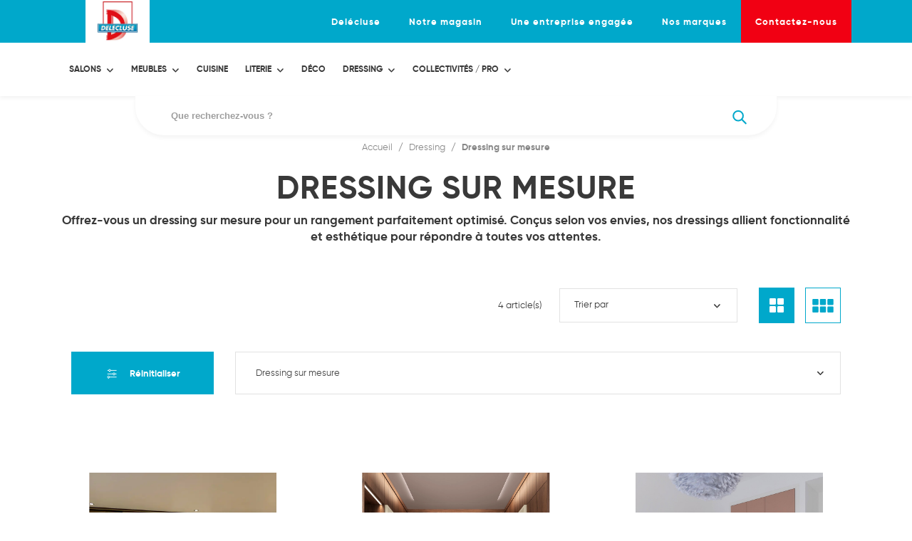

--- FILE ---
content_type: text/html; charset=UTF-8
request_url: https://www.delecluse.fr/categorie-produit/dressing/dressing-sur-mesure/
body_size: 12867
content:
<!doctype html>
<html class="no-js">
<head>
	<meta charset="utf-8">
	<meta name="viewport" content="width=device-width, initial-scale=1, maximum-scale=1, user-scalable=no">
	
	<script>(function(e,t,n){var r=e.querySelectorAll("html")[0];r.className=r.className.replace(/(^|\s)no-js(\s|$)/,"$1js$2")})(document,window,0);</script>
	<meta name='robots' content='index, follow, max-image-preview:large, max-snippet:-1, max-video-preview:-1' />

	<!-- This site is optimized with the Yoast SEO plugin v26.5 - https://yoast.com/wordpress/plugins/seo/ -->
	<meta name="description" content="Offrez-vous un dressing sur mesure, conçu pour répondre à vos envies et optimiser vos rangements." />
	<link rel="canonical" href="https://www.delecluse.fr/categorie-produit/dressing/dressing-sur-mesure/" />
	<meta property="og:locale" content="fr_FR" />
	<meta property="og:type" content="article" />
	<meta property="og:title" content="Dressing sur mesure | Delecluse" />
	<meta property="og:description" content="Offrez-vous un dressing sur mesure, conçu pour répondre à vos envies et optimiser vos rangements." />
	<meta property="og:url" content="https://www.delecluse.fr/categorie-produit/dressing/dressing-sur-mesure/" />
	<meta property="og:site_name" content="Delecluse" />
	<meta name="twitter:card" content="summary_large_image" />
	<!-- / Yoast SEO plugin. -->


<link rel="alternate" type="application/rss+xml" title="Flux pour Spiller &raquo; Dressing sur mesure Catégorie" href="https://www.delecluse.fr/categorie-produit/dressing/dressing-sur-mesure/feed/" />
<style id='wp-img-auto-sizes-contain-inline-css' type='text/css'>
img:is([sizes=auto i],[sizes^="auto," i]){contain-intrinsic-size:3000px 1500px}
/*# sourceURL=wp-img-auto-sizes-contain-inline-css */
</style>
<style id='wp-emoji-styles-inline-css' type='text/css'>

	img.wp-smiley, img.emoji {
		display: inline !important;
		border: none !important;
		box-shadow: none !important;
		height: 1em !important;
		width: 1em !important;
		margin: 0 0.07em !important;
		vertical-align: -0.1em !important;
		background: none !important;
		padding: 0 !important;
	}
/*# sourceURL=wp-emoji-styles-inline-css */
</style>
<style id='wp-block-library-inline-css' type='text/css'>
:root{--wp-block-synced-color:#7a00df;--wp-block-synced-color--rgb:122,0,223;--wp-bound-block-color:var(--wp-block-synced-color);--wp-editor-canvas-background:#ddd;--wp-admin-theme-color:#007cba;--wp-admin-theme-color--rgb:0,124,186;--wp-admin-theme-color-darker-10:#006ba1;--wp-admin-theme-color-darker-10--rgb:0,107,160.5;--wp-admin-theme-color-darker-20:#005a87;--wp-admin-theme-color-darker-20--rgb:0,90,135;--wp-admin-border-width-focus:2px}@media (min-resolution:192dpi){:root{--wp-admin-border-width-focus:1.5px}}.wp-element-button{cursor:pointer}:root .has-very-light-gray-background-color{background-color:#eee}:root .has-very-dark-gray-background-color{background-color:#313131}:root .has-very-light-gray-color{color:#eee}:root .has-very-dark-gray-color{color:#313131}:root .has-vivid-green-cyan-to-vivid-cyan-blue-gradient-background{background:linear-gradient(135deg,#00d084,#0693e3)}:root .has-purple-crush-gradient-background{background:linear-gradient(135deg,#34e2e4,#4721fb 50%,#ab1dfe)}:root .has-hazy-dawn-gradient-background{background:linear-gradient(135deg,#faaca8,#dad0ec)}:root .has-subdued-olive-gradient-background{background:linear-gradient(135deg,#fafae1,#67a671)}:root .has-atomic-cream-gradient-background{background:linear-gradient(135deg,#fdd79a,#004a59)}:root .has-nightshade-gradient-background{background:linear-gradient(135deg,#330968,#31cdcf)}:root .has-midnight-gradient-background{background:linear-gradient(135deg,#020381,#2874fc)}:root{--wp--preset--font-size--normal:16px;--wp--preset--font-size--huge:42px}.has-regular-font-size{font-size:1em}.has-larger-font-size{font-size:2.625em}.has-normal-font-size{font-size:var(--wp--preset--font-size--normal)}.has-huge-font-size{font-size:var(--wp--preset--font-size--huge)}.has-text-align-center{text-align:center}.has-text-align-left{text-align:left}.has-text-align-right{text-align:right}.has-fit-text{white-space:nowrap!important}#end-resizable-editor-section{display:none}.aligncenter{clear:both}.items-justified-left{justify-content:flex-start}.items-justified-center{justify-content:center}.items-justified-right{justify-content:flex-end}.items-justified-space-between{justify-content:space-between}.screen-reader-text{border:0;clip-path:inset(50%);height:1px;margin:-1px;overflow:hidden;padding:0;position:absolute;width:1px;word-wrap:normal!important}.screen-reader-text:focus{background-color:#ddd;clip-path:none;color:#444;display:block;font-size:1em;height:auto;left:5px;line-height:normal;padding:15px 23px 14px;text-decoration:none;top:5px;width:auto;z-index:100000}html :where(.has-border-color){border-style:solid}html :where([style*=border-top-color]){border-top-style:solid}html :where([style*=border-right-color]){border-right-style:solid}html :where([style*=border-bottom-color]){border-bottom-style:solid}html :where([style*=border-left-color]){border-left-style:solid}html :where([style*=border-width]){border-style:solid}html :where([style*=border-top-width]){border-top-style:solid}html :where([style*=border-right-width]){border-right-style:solid}html :where([style*=border-bottom-width]){border-bottom-style:solid}html :where([style*=border-left-width]){border-left-style:solid}html :where(img[class*=wp-image-]){height:auto;max-width:100%}:where(figure){margin:0 0 1em}html :where(.is-position-sticky){--wp-admin--admin-bar--position-offset:var(--wp-admin--admin-bar--height,0px)}@media screen and (max-width:600px){html :where(.is-position-sticky){--wp-admin--admin-bar--position-offset:0px}}

/*# sourceURL=wp-block-library-inline-css */
</style><link rel='stylesheet' id='wc-blocks-style-css' href='https://www.delecluse.fr/wp-content/plugins/woocommerce/assets/client/blocks/wc-blocks.css?ver=wc-10.4.2' type='text/css' media='all' />
<style id='global-styles-inline-css' type='text/css'>
:root{--wp--preset--aspect-ratio--square: 1;--wp--preset--aspect-ratio--4-3: 4/3;--wp--preset--aspect-ratio--3-4: 3/4;--wp--preset--aspect-ratio--3-2: 3/2;--wp--preset--aspect-ratio--2-3: 2/3;--wp--preset--aspect-ratio--16-9: 16/9;--wp--preset--aspect-ratio--9-16: 9/16;--wp--preset--color--black: #000000;--wp--preset--color--cyan-bluish-gray: #abb8c3;--wp--preset--color--white: #ffffff;--wp--preset--color--pale-pink: #f78da7;--wp--preset--color--vivid-red: #cf2e2e;--wp--preset--color--luminous-vivid-orange: #ff6900;--wp--preset--color--luminous-vivid-amber: #fcb900;--wp--preset--color--light-green-cyan: #7bdcb5;--wp--preset--color--vivid-green-cyan: #00d084;--wp--preset--color--pale-cyan-blue: #8ed1fc;--wp--preset--color--vivid-cyan-blue: #0693e3;--wp--preset--color--vivid-purple: #9b51e0;--wp--preset--color--vh-bleu: #00223C;--wp--preset--color--vh-bleu-2: #003259;--wp--preset--color--vh-bleu-clair: #6095BA;--wp--preset--color--vh-rose: #FF006B;--wp--preset--color--noir: #000000;--wp--preset--color--blanc: #FFFFFF;--wp--preset--gradient--vivid-cyan-blue-to-vivid-purple: linear-gradient(135deg,rgb(6,147,227) 0%,rgb(155,81,224) 100%);--wp--preset--gradient--light-green-cyan-to-vivid-green-cyan: linear-gradient(135deg,rgb(122,220,180) 0%,rgb(0,208,130) 100%);--wp--preset--gradient--luminous-vivid-amber-to-luminous-vivid-orange: linear-gradient(135deg,rgb(252,185,0) 0%,rgb(255,105,0) 100%);--wp--preset--gradient--luminous-vivid-orange-to-vivid-red: linear-gradient(135deg,rgb(255,105,0) 0%,rgb(207,46,46) 100%);--wp--preset--gradient--very-light-gray-to-cyan-bluish-gray: linear-gradient(135deg,rgb(238,238,238) 0%,rgb(169,184,195) 100%);--wp--preset--gradient--cool-to-warm-spectrum: linear-gradient(135deg,rgb(74,234,220) 0%,rgb(151,120,209) 20%,rgb(207,42,186) 40%,rgb(238,44,130) 60%,rgb(251,105,98) 80%,rgb(254,248,76) 100%);--wp--preset--gradient--blush-light-purple: linear-gradient(135deg,rgb(255,206,236) 0%,rgb(152,150,240) 100%);--wp--preset--gradient--blush-bordeaux: linear-gradient(135deg,rgb(254,205,165) 0%,rgb(254,45,45) 50%,rgb(107,0,62) 100%);--wp--preset--gradient--luminous-dusk: linear-gradient(135deg,rgb(255,203,112) 0%,rgb(199,81,192) 50%,rgb(65,88,208) 100%);--wp--preset--gradient--pale-ocean: linear-gradient(135deg,rgb(255,245,203) 0%,rgb(182,227,212) 50%,rgb(51,167,181) 100%);--wp--preset--gradient--electric-grass: linear-gradient(135deg,rgb(202,248,128) 0%,rgb(113,206,126) 100%);--wp--preset--gradient--midnight: linear-gradient(135deg,rgb(2,3,129) 0%,rgb(40,116,252) 100%);--wp--preset--font-size--small: 13px;--wp--preset--font-size--medium: 20px;--wp--preset--font-size--large: 36px;--wp--preset--font-size--x-large: 42px;--wp--preset--font-size--vh-petit: 0.8rem;--wp--preset--font-size--vh-normal: 1rem;--wp--preset--font-size--vh-medium: 1.2rem;--wp--preset--font-size--vh-grand: 1.5rem;--wp--preset--font-size--vh-titre-2: 2.2rem;--wp--preset--spacing--20: 0.44rem;--wp--preset--spacing--30: 0.67rem;--wp--preset--spacing--40: 1rem;--wp--preset--spacing--50: 1.5rem;--wp--preset--spacing--60: 2.25rem;--wp--preset--spacing--70: 3.38rem;--wp--preset--spacing--80: 5.06rem;--wp--preset--shadow--natural: 6px 6px 9px rgba(0, 0, 0, 0.2);--wp--preset--shadow--deep: 12px 12px 50px rgba(0, 0, 0, 0.4);--wp--preset--shadow--sharp: 6px 6px 0px rgba(0, 0, 0, 0.2);--wp--preset--shadow--outlined: 6px 6px 0px -3px rgb(255, 255, 255), 6px 6px rgb(0, 0, 0);--wp--preset--shadow--crisp: 6px 6px 0px rgb(0, 0, 0);}:root { --wp--style--global--content-size: 1110px;--wp--style--global--wide-size: 1110px; }:where(body) { margin: 0; }.wp-site-blocks > .alignleft { float: left; margin-right: 2em; }.wp-site-blocks > .alignright { float: right; margin-left: 2em; }.wp-site-blocks > .aligncenter { justify-content: center; margin-left: auto; margin-right: auto; }:where(.is-layout-flex){gap: 0.5em;}:where(.is-layout-grid){gap: 0.5em;}.is-layout-flow > .alignleft{float: left;margin-inline-start: 0;margin-inline-end: 2em;}.is-layout-flow > .alignright{float: right;margin-inline-start: 2em;margin-inline-end: 0;}.is-layout-flow > .aligncenter{margin-left: auto !important;margin-right: auto !important;}.is-layout-constrained > .alignleft{float: left;margin-inline-start: 0;margin-inline-end: 2em;}.is-layout-constrained > .alignright{float: right;margin-inline-start: 2em;margin-inline-end: 0;}.is-layout-constrained > .aligncenter{margin-left: auto !important;margin-right: auto !important;}.is-layout-constrained > :where(:not(.alignleft):not(.alignright):not(.alignfull)){max-width: var(--wp--style--global--content-size);margin-left: auto !important;margin-right: auto !important;}.is-layout-constrained > .alignwide{max-width: var(--wp--style--global--wide-size);}body .is-layout-flex{display: flex;}.is-layout-flex{flex-wrap: wrap;align-items: center;}.is-layout-flex > :is(*, div){margin: 0;}body .is-layout-grid{display: grid;}.is-layout-grid > :is(*, div){margin: 0;}body{padding-top: 0px;padding-right: 0px;padding-bottom: 0px;padding-left: 0px;}a:where(:not(.wp-element-button)){text-decoration: underline;}:root :where(.wp-element-button, .wp-block-button__link){background-color: #32373c;border-width: 0;color: #fff;font-family: inherit;font-size: inherit;font-style: inherit;font-weight: inherit;letter-spacing: inherit;line-height: inherit;padding-top: calc(0.667em + 2px);padding-right: calc(1.333em + 2px);padding-bottom: calc(0.667em + 2px);padding-left: calc(1.333em + 2px);text-decoration: none;text-transform: inherit;}.has-black-color{color: var(--wp--preset--color--black) !important;}.has-cyan-bluish-gray-color{color: var(--wp--preset--color--cyan-bluish-gray) !important;}.has-white-color{color: var(--wp--preset--color--white) !important;}.has-pale-pink-color{color: var(--wp--preset--color--pale-pink) !important;}.has-vivid-red-color{color: var(--wp--preset--color--vivid-red) !important;}.has-luminous-vivid-orange-color{color: var(--wp--preset--color--luminous-vivid-orange) !important;}.has-luminous-vivid-amber-color{color: var(--wp--preset--color--luminous-vivid-amber) !important;}.has-light-green-cyan-color{color: var(--wp--preset--color--light-green-cyan) !important;}.has-vivid-green-cyan-color{color: var(--wp--preset--color--vivid-green-cyan) !important;}.has-pale-cyan-blue-color{color: var(--wp--preset--color--pale-cyan-blue) !important;}.has-vivid-cyan-blue-color{color: var(--wp--preset--color--vivid-cyan-blue) !important;}.has-vivid-purple-color{color: var(--wp--preset--color--vivid-purple) !important;}.has-vh-bleu-color{color: var(--wp--preset--color--vh-bleu) !important;}.has-vh-bleu-2-color{color: var(--wp--preset--color--vh-bleu-2) !important;}.has-vh-bleu-clair-color{color: var(--wp--preset--color--vh-bleu-clair) !important;}.has-vh-rose-color{color: var(--wp--preset--color--vh-rose) !important;}.has-noir-color{color: var(--wp--preset--color--noir) !important;}.has-blanc-color{color: var(--wp--preset--color--blanc) !important;}.has-black-background-color{background-color: var(--wp--preset--color--black) !important;}.has-cyan-bluish-gray-background-color{background-color: var(--wp--preset--color--cyan-bluish-gray) !important;}.has-white-background-color{background-color: var(--wp--preset--color--white) !important;}.has-pale-pink-background-color{background-color: var(--wp--preset--color--pale-pink) !important;}.has-vivid-red-background-color{background-color: var(--wp--preset--color--vivid-red) !important;}.has-luminous-vivid-orange-background-color{background-color: var(--wp--preset--color--luminous-vivid-orange) !important;}.has-luminous-vivid-amber-background-color{background-color: var(--wp--preset--color--luminous-vivid-amber) !important;}.has-light-green-cyan-background-color{background-color: var(--wp--preset--color--light-green-cyan) !important;}.has-vivid-green-cyan-background-color{background-color: var(--wp--preset--color--vivid-green-cyan) !important;}.has-pale-cyan-blue-background-color{background-color: var(--wp--preset--color--pale-cyan-blue) !important;}.has-vivid-cyan-blue-background-color{background-color: var(--wp--preset--color--vivid-cyan-blue) !important;}.has-vivid-purple-background-color{background-color: var(--wp--preset--color--vivid-purple) !important;}.has-vh-bleu-background-color{background-color: var(--wp--preset--color--vh-bleu) !important;}.has-vh-bleu-2-background-color{background-color: var(--wp--preset--color--vh-bleu-2) !important;}.has-vh-bleu-clair-background-color{background-color: var(--wp--preset--color--vh-bleu-clair) !important;}.has-vh-rose-background-color{background-color: var(--wp--preset--color--vh-rose) !important;}.has-noir-background-color{background-color: var(--wp--preset--color--noir) !important;}.has-blanc-background-color{background-color: var(--wp--preset--color--blanc) !important;}.has-black-border-color{border-color: var(--wp--preset--color--black) !important;}.has-cyan-bluish-gray-border-color{border-color: var(--wp--preset--color--cyan-bluish-gray) !important;}.has-white-border-color{border-color: var(--wp--preset--color--white) !important;}.has-pale-pink-border-color{border-color: var(--wp--preset--color--pale-pink) !important;}.has-vivid-red-border-color{border-color: var(--wp--preset--color--vivid-red) !important;}.has-luminous-vivid-orange-border-color{border-color: var(--wp--preset--color--luminous-vivid-orange) !important;}.has-luminous-vivid-amber-border-color{border-color: var(--wp--preset--color--luminous-vivid-amber) !important;}.has-light-green-cyan-border-color{border-color: var(--wp--preset--color--light-green-cyan) !important;}.has-vivid-green-cyan-border-color{border-color: var(--wp--preset--color--vivid-green-cyan) !important;}.has-pale-cyan-blue-border-color{border-color: var(--wp--preset--color--pale-cyan-blue) !important;}.has-vivid-cyan-blue-border-color{border-color: var(--wp--preset--color--vivid-cyan-blue) !important;}.has-vivid-purple-border-color{border-color: var(--wp--preset--color--vivid-purple) !important;}.has-vh-bleu-border-color{border-color: var(--wp--preset--color--vh-bleu) !important;}.has-vh-bleu-2-border-color{border-color: var(--wp--preset--color--vh-bleu-2) !important;}.has-vh-bleu-clair-border-color{border-color: var(--wp--preset--color--vh-bleu-clair) !important;}.has-vh-rose-border-color{border-color: var(--wp--preset--color--vh-rose) !important;}.has-noir-border-color{border-color: var(--wp--preset--color--noir) !important;}.has-blanc-border-color{border-color: var(--wp--preset--color--blanc) !important;}.has-vivid-cyan-blue-to-vivid-purple-gradient-background{background: var(--wp--preset--gradient--vivid-cyan-blue-to-vivid-purple) !important;}.has-light-green-cyan-to-vivid-green-cyan-gradient-background{background: var(--wp--preset--gradient--light-green-cyan-to-vivid-green-cyan) !important;}.has-luminous-vivid-amber-to-luminous-vivid-orange-gradient-background{background: var(--wp--preset--gradient--luminous-vivid-amber-to-luminous-vivid-orange) !important;}.has-luminous-vivid-orange-to-vivid-red-gradient-background{background: var(--wp--preset--gradient--luminous-vivid-orange-to-vivid-red) !important;}.has-very-light-gray-to-cyan-bluish-gray-gradient-background{background: var(--wp--preset--gradient--very-light-gray-to-cyan-bluish-gray) !important;}.has-cool-to-warm-spectrum-gradient-background{background: var(--wp--preset--gradient--cool-to-warm-spectrum) !important;}.has-blush-light-purple-gradient-background{background: var(--wp--preset--gradient--blush-light-purple) !important;}.has-blush-bordeaux-gradient-background{background: var(--wp--preset--gradient--blush-bordeaux) !important;}.has-luminous-dusk-gradient-background{background: var(--wp--preset--gradient--luminous-dusk) !important;}.has-pale-ocean-gradient-background{background: var(--wp--preset--gradient--pale-ocean) !important;}.has-electric-grass-gradient-background{background: var(--wp--preset--gradient--electric-grass) !important;}.has-midnight-gradient-background{background: var(--wp--preset--gradient--midnight) !important;}.has-small-font-size{font-size: var(--wp--preset--font-size--small) !important;}.has-medium-font-size{font-size: var(--wp--preset--font-size--medium) !important;}.has-large-font-size{font-size: var(--wp--preset--font-size--large) !important;}.has-x-large-font-size{font-size: var(--wp--preset--font-size--x-large) !important;}.has-vh-petit-font-size{font-size: var(--wp--preset--font-size--vh-petit) !important;}.has-vh-normal-font-size{font-size: var(--wp--preset--font-size--vh-normal) !important;}.has-vh-medium-font-size{font-size: var(--wp--preset--font-size--vh-medium) !important;}.has-vh-grand-font-size{font-size: var(--wp--preset--font-size--vh-grand) !important;}.has-vh-titre-2-font-size{font-size: var(--wp--preset--font-size--vh-titre-2) !important;}
/*# sourceURL=global-styles-inline-css */
</style>

<link rel='stylesheet' id='woocommerce-layout-css' href='https://www.delecluse.fr/wp-content/plugins/woocommerce/assets/css/woocommerce-layout.css?ver=10.4.2' type='text/css' media='all' />
<link rel='stylesheet' id='woocommerce-smallscreen-css' href='https://www.delecluse.fr/wp-content/plugins/woocommerce/assets/css/woocommerce-smallscreen.css?ver=10.4.2' type='text/css' media='only screen and (max-width: 768px)' />
<link rel='stylesheet' id='woocommerce-general-css' href='https://www.delecluse.fr/wp-content/plugins/woocommerce/assets/css/woocommerce.css?ver=10.4.2' type='text/css' media='all' />
<style id='woocommerce-inline-inline-css' type='text/css'>
.woocommerce form .form-row .required { visibility: visible; }
/*# sourceURL=woocommerce-inline-inline-css */
</style>
<script type="text/javascript" src="https://www.delecluse.fr/wp-includes/js/jquery/jquery.min.js?ver=3.7.1" id="jquery-core-js"></script>
<script type="text/javascript" src="https://www.delecluse.fr/wp-includes/js/jquery/jquery-migrate.min.js?ver=3.4.1" id="jquery-migrate-js"></script>
<script type="text/javascript" src="https://www.delecluse.fr/wp-content/plugins/woocommerce/assets/js/jquery-blockui/jquery.blockUI.min.js?ver=2.7.0-wc.10.4.2" id="wc-jquery-blockui-js" defer="defer" data-wp-strategy="defer"></script>
<script type="text/javascript" id="wc-add-to-cart-js-extra">
/* <![CDATA[ */
var wc_add_to_cart_params = {"ajax_url":"/wp-admin/admin-ajax.php","wc_ajax_url":"/?wc-ajax=%%endpoint%%","i18n_view_cart":"Voir le panier","cart_url":"https://www.delecluse.fr/panier/","is_cart":"","cart_redirect_after_add":"no"};
//# sourceURL=wc-add-to-cart-js-extra
/* ]]> */
</script>
<script type="text/javascript" src="https://www.delecluse.fr/wp-content/plugins/woocommerce/assets/js/frontend/add-to-cart.min.js?ver=10.4.2" id="wc-add-to-cart-js" defer="defer" data-wp-strategy="defer"></script>
<script type="text/javascript" src="https://www.delecluse.fr/wp-content/plugins/woocommerce/assets/js/js-cookie/js.cookie.min.js?ver=2.1.4-wc.10.4.2" id="wc-js-cookie-js" defer="defer" data-wp-strategy="defer"></script>
<script type="text/javascript" id="woocommerce-js-extra">
/* <![CDATA[ */
var woocommerce_params = {"ajax_url":"/wp-admin/admin-ajax.php","wc_ajax_url":"/?wc-ajax=%%endpoint%%","i18n_password_show":"Afficher le mot de passe","i18n_password_hide":"Masquer le mot de passe"};
//# sourceURL=woocommerce-js-extra
/* ]]> */
</script>
<script type="text/javascript" src="https://www.delecluse.fr/wp-content/plugins/woocommerce/assets/js/frontend/woocommerce.min.js?ver=10.4.2" id="woocommerce-js" defer="defer" data-wp-strategy="defer"></script>
<link rel="https://api.w.org/" href="https://www.delecluse.fr/wp-json/" /><link rel="alternate" title="JSON" type="application/json" href="https://www.delecluse.fr/wp-json/wp/v2/product_cat/57" /><link rel="EditURI" type="application/rsd+xml" title="RSD" href="https://www.delecluse.fr/xmlrpc.php?rsd" />

<link rel="Shortcut Icon" type="image/x-icon" href="https://www.delecluse.fr/wp-content/themes/section4-spiller/delecluse/img/favicon.ico" />	<noscript><style>.woocommerce-product-gallery{ opacity: 1 !important; }</style></noscript>
		
	<link rel="stylesheet" href="https://www.delecluse.fr/wp-content/themes/section4-spiller/css/fancy.css">
	<link rel="stylesheet" href="https://www.delecluse.fr/wp-content/themes/section4-spiller/css/aos.css">
	<link rel="stylesheet" href="https://www.delecluse.fr/wp-content/themes/section4-spiller/css/bootstrap.css">
	<link rel="stylesheet" href="https://www.delecluse.fr/wp-content/themes/section4-spiller/css/select2.css">
	<link rel="stylesheet" href="https://www.delecluse.fr/wp-content/themes/section4-spiller/css/owl.carousel.css">
	<link rel="stylesheet" href="https://www.delecluse.fr/wp-content/themes/section4-spiller/delecluse/css/fonts.css">
	<link rel="stylesheet" href="https://www.delecluse.fr/wp-content/themes/section4-spiller/delecluse/css/s4_tarteaucitron.css">
	<link rel="stylesheet" href="https://www.delecluse.fr/wp-content/themes/section4-spiller/css/style.css?v=1.16256">
	<link rel="stylesheet" href="https://www.delecluse.fr/wp-content/themes/section4-spiller/css/responsive.css?v=1.16256">
	
	<script type="text/javascript" src="https://www.delecluse.fr/wp-content/themes/section4-spiller/js/tarteaucitron/tarteaucitron.js"></script>
	<script type="text/javascript">
		tarteaucitron.init({
			"privacyUrl": "", /* Privacy policy url */
			
			"hashtag": "#tarteaucitron", /* Open the panel with this hashtag */
			"cookieName": "tarteaucitron", /* Cookie name */
			
			"orientation": "middle", /* Banner position (top - bottom) */
			
			"groupServices": false, /* Group services by category */
			
			"showAlertSmall": false, /* Show the small banner on bottom right */
			"cookieslist": false, /* Show the cookie list */
			
			"closePopup": false, /* Show a close X on the banner */
			
			"showIcon": true, /* Show cookie icon to manage cookies */
			//"iconSrc": "", /* Optionnal: URL or base64 encoded image */
			"iconPosition": "BottomRight", /* BottomRight, BottomLeft, TopRight and TopLeft */
			
			"adblocker": false, /* Show a Warning if an adblocker is detected */
			
			"DenyAllCta" : true, /* Show the deny all button */
			"AcceptAllCta" : true, /* Show the accept all button when highPrivacy on */
			"highPrivacy": true, /* HIGHLY RECOMMANDED Disable auto consent */
			
			"handleBrowserDNTRequest": false, /* If Do Not Track == 1, disallow all */
			
			"removeCredit": false, /* Remove credit link */
			"moreInfoLink": true, /* Show more info link */
			
			"useExternalCss": false, /* If false, the tarteaucitron.css file will be loaded */
			"useExternalJs": false, /* If false, the tarteaucitron.js file will be loaded */
			
			//"cookieDomain": ".my-multisite-domaine.fr", /* Shared cookie for multisite */
			
			"readmoreLink": "", /* Change the default readmore link */
			
			"mandatory": true, /* Show a message about mandatory cookies */
		});
		
		
		//ADD GOOGLE ANALYTICS
        //tarteaucitron.user.gtagUa = '';
        //(tarteaucitron.job = tarteaucitron.job || []).push('gtag');
	</script>
	
	<title>Dressing sur mesure | Delecluse</title>
</head>

<body class="archive tax-product_cat term-dressing-sur-mesure term-57 wp-theme-section4-spiller theme-section4-spiller woocommerce woocommerce-page woocommerce-no-js">
	<header id="barre-menu" class="d-flex flex-column fondBlanc">
				
		<div id="barre-link" class="d-flex flex-column txtBold">
			<div class="top-header d-flex flex-row justify-content-between">
				
				<div class="container">
					<div class="row">
						<div class="col-2">
							<a class="logoLink" href="https://www.delecluse.fr">
								<img class="fond" src="https://www.delecluse.fr/wp-content/themes/section4-spiller/delecluse/img/logo.jpg">
							</a>
						</div>
						<div class="col-10">
							
							<div class="topRight-header d-flex flex-row justify-content-end">
								<ul class="desktop-menu d-flex flex-row flex-wrap justify-content-end">
																			<li><a href="https://www.delecluse.fr/delecluse/"><span>Delécluse</span></a></li>
										
																			<li><a href="https://www.delecluse.fr/notre-magasin/"><span>Notre magasin</span></a></li>
										
																			<li><a href="https://www.delecluse.fr/une-entreprise-engagee/"><span>Une entreprise engagée</span></a></li>
										
																			<li><a href="https://www.delecluse.fr/nos-marques/"><span>Nos marques</span></a></li>
										
																		<li><a class="fondRouge" href="https://www.delecluse.fr/contact/"><span>Contactez-nous</span></a></li>
								</ul>
							</div>
							
						</div>
					</div>
				</div>
				
			</div>
			<div class="bottom-header fondBlanc">
				<div class="d-lg-none fondBlanc"></div>
				<div class="container">
					<div class="row">
						<div class="col-xl-2"></div>
						<div class="col-xl-10 bottomHeader-content d-flex flex-row justify-content-center">
							
															<nav class="desktop-menu">
									<ul class="main-nav d-flex flex-row align-items-center">
																					<li class="item-niv1 hasSub">
												<a class="uppercase" href="https://www.delecluse.fr/categorie-produit/salons/"><span>Salons</span></a>
												
																									<div class="popSub">
														<div class="container">
															<div class="row">
																<div class="col-12 col-md-4 subMenuCol">
																	<ul class="sub-niv1">
																																					<li class="item-niv2 " data-sub="dataSub-0">
																				<a href="https://www.delecluse.fr/categorie-produit/salons/convertibles-clic-clac/"><span>Convertibles / Clic clac</span></a>
																			</li>
																																					<li class="item-niv2 " data-sub="dataSub-1">
																				<a href="https://www.delecluse.fr/categorie-produit/salons/fauteuils/"><span>Fauteuils</span></a>
																			</li>
																																					<li class="item-niv2 " data-sub="dataSub-2">
																				<a href="https://www.delecluse.fr/categorie-produit/salons/salons-contemporains/"><span>Salons contemporains</span></a>
																			</li>
																																					<li class="item-niv2 " data-sub="dataSub-3">
																				<a href="https://www.delecluse.fr/categorie-produit/salons/salons-rustiques/"><span>Salons rustiques</span></a>
																			</li>
																																					<li class="item-niv2 " data-sub="dataSub-4">
																				<a href="https://www.delecluse.fr/categorie-produit/salons/mobiliers-de-jardin/"><span>Mobiliers de jardin</span></a>
																			</li>
																																			</ul>
																</div>
																<div class="col-12 col-md-4 subMenuCol">
																																	</div>
																<div class="col-12 bottomTitle">
																	<p class="bigSubTitle uppercase">Salons</p>
																</div>
																
																<div class="subMenuImg"><div class="fullBackground fakingHover" data-img="basicImg"><img class="fond" src="https://www.delecluse.fr/wp-content/uploads/2022/05/salons-1500x1417.jpg" srcset="https://www.delecluse.fr/wp-content/uploads/2022/05/salons-1500x1417.jpg 1500w, https://www.delecluse.fr/wp-content/uploads/2022/05/salons-300x283.jpg 300w, https://www.delecluse.fr/wp-content/uploads/2022/05/salons-1024x967.jpg 1024w, https://www.delecluse.fr/wp-content/uploads/2022/05/salons-768x725.jpg 768w, https://www.delecluse.fr/wp-content/uploads/2022/05/salons-1536x1451.jpg 1536w, https://www.delecluse.fr/wp-content/uploads/2022/05/salons-100x94.jpg 100w, https://www.delecluse.fr/wp-content/uploads/2022/05/salons-750x708.jpg 750w, https://www.delecluse.fr/wp-content/uploads/2022/05/salons-500x472.jpg 500w, https://www.delecluse.fr/wp-content/uploads/2022/05/salons-600x567.jpg 600w, https://www.delecluse.fr/wp-content/uploads/2022/05/salons.jpg 2000w"></div></div>
															</div>
														</div>
													</div>
																							</li>
																					<li class="item-niv1 hasSub">
												<a class="uppercase" href="https://www.delecluse.fr/categorie-produit/meubles/"><span>Meubles</span></a>
												
																									<div class="popSub">
														<div class="container">
															<div class="row">
																<div class="col-12 col-md-4 subMenuCol">
																	<ul class="sub-niv1">
																																					<li class="item-niv2 " data-sub="dataSub-0">
																				<a href="https://www.delecluse.fr/categorie-produit/meubles/tables-basses/"><span>Tables basses</span></a>
																			</li>
																																					<li class="item-niv2 hasSub" data-sub="dataSub-1">
																				<a href="https://www.delecluse.fr/categorie-produit/meubles/salle-a-manger/"><span>Salle à manger</span></a>
																			</li>
																																					<li class="item-niv2 " data-sub="dataSub-2">
																				<a href="https://www.delecluse.fr/categorie-produit/meubles/chaises/"><span>Chaises</span></a>
																			</li>
																																					<li class="item-niv2 hasSub" data-sub="dataSub-3">
																				<a href="https://www.delecluse.fr/categorie-produit/meubles/chambres/"><span>Chambres</span></a>
																			</li>
																																					<li class="item-niv2 " data-sub="dataSub-4">
																				<a href="https://www.delecluse.fr/categorie-produit/meubles/tables/"><span>Tables</span></a>
																			</li>
																																			</ul>
																</div>
																<div class="col-12 col-md-4 subMenuCol">
																	<ul class="sub-niv2" data-sub="dataSub-1"><li class="item-niv3"><a href="https://www.delecluse.fr/categorie-produit/meubles/salle-a-manger/compositions-tv/"><span>Compositions TV</span></a></li><li class="item-niv3"><a href="https://www.delecluse.fr/categorie-produit/meubles/salle-a-manger/sejours-rustique/"><span>Séjours rustique</span></a></li><li class="item-niv3"><a href="https://www.delecluse.fr/categorie-produit/meubles/salle-a-manger/sejours-comtemporain/"><span>Séjours comtemporain</span></a></li></ul><ul class="sub-niv2" data-sub="dataSub-3"><li class="item-niv3"><a href="https://www.delecluse.fr/categorie-produit/meubles/chambres/contemporaine/"><span>Contemporaine</span></a></li><li class="item-niv3"><a href="https://www.delecluse.fr/categorie-produit/meubles/chambres/rustique/"><span>Rustique</span></a></li></ul>																</div>
																<div class="col-12 bottomTitle">
																	<p class="bigSubTitle uppercase">Meubles</p>
																</div>
																
																<div class="subMenuImg"><div class="fullBackground fakingHover" data-img="basicImg"><img class="fond" src="https://www.delecluse.fr/wp-content/uploads/2022/05/header-accueil-1500x1088.jpg" srcset="https://www.delecluse.fr/wp-content/uploads/2022/05/header-accueil-1500x1088.jpg 1500w, https://www.delecluse.fr/wp-content/uploads/2022/05/header-accueil-300x218.jpg 300w, https://www.delecluse.fr/wp-content/uploads/2022/05/header-accueil-1024x743.jpg 1024w, https://www.delecluse.fr/wp-content/uploads/2022/05/header-accueil-768x557.jpg 768w, https://www.delecluse.fr/wp-content/uploads/2022/05/header-accueil-1536x1114.jpg 1536w, https://www.delecluse.fr/wp-content/uploads/2022/05/header-accueil-100x73.jpg 100w, https://www.delecluse.fr/wp-content/uploads/2022/05/header-accueil-750x544.jpg 750w, https://www.delecluse.fr/wp-content/uploads/2022/05/header-accueil-500x363.jpg 500w, https://www.delecluse.fr/wp-content/uploads/2022/05/header-accueil-600x435.jpg 600w, https://www.delecluse.fr/wp-content/uploads/2022/05/header-accueil.jpg 2000w"></div></div>
															</div>
														</div>
													</div>
																							</li>
																					<li class="item-niv1 ">
												<a class="uppercase" href="https://www.delecluse.fr/cuisines-sur-mesure/"><span>Cuisine</span></a>
												
																							</li>
																					<li class="item-niv1 hasSub">
												<a class="uppercase" href="https://www.delecluse.fr/categorie-produit/literie/"><span>Literie</span></a>
												
																									<div class="popSub">
														<div class="container">
															<div class="row">
																<div class="col-12 col-md-4 subMenuCol">
																	<ul class="sub-niv1">
																																					<li class="item-niv2 hasSub" data-sub="dataSub-0">
																				<a href="https://www.delecluse.fr/categorie-produit/literie/sommiers/"><span>SOMMIERS</span></a>
																			</li>
																																					<li class="item-niv2 hasSub" data-sub="dataSub-1">
																				<a href="https://www.delecluse.fr/categorie-produit/literie/matelas/"><span>MATELAS</span></a>
																			</li>
																																			</ul>
																</div>
																<div class="col-12 col-md-4 subMenuCol">
																	<ul class="sub-niv2" data-sub="dataSub-0"><li class="item-niv3"><a href="https://www.delecluse.fr/categorie-produit/literie/sommiers/tapissiers/"><span>TAPISSIERS</span></a></li><li class="item-niv3"><a href="https://www.delecluse.fr/categorie-produit/literie/sommiers/elctriques/"><span>ELECTRIQUES</span></a></li></ul><ul class="sub-niv2" data-sub="dataSub-1"><li class="item-niv3"><a href="https://www.delecluse.fr/categorie-produit/literie/matelas/matelas-ressorts/"><span>MATELAS RESSORTS</span></a></li><li class="item-niv3"><a href="https://www.delecluse.fr/categorie-produit/literie/matelas/matelas-latex/"><span>MATELAS LATEX</span></a></li><li class="item-niv3"><a href="https://www.delecluse.fr/categorie-produit/literie/matelas/matelas-mousse/"><span>MATELAS MOUSSE</span></a></li><li class="item-niv3"><a href="https://www.delecluse.fr/categorie-produit/literie/matelas/memoire-de-forme/"><span>MEMOIRE DE FORME</span></a></li><li class="item-niv3"><a href="https://www.delecluse.fr/categorie-produit/literie/matelas/hybride/"><span>HYBRIDE</span></a></li></ul>																</div>
																<div class="col-12 bottomTitle">
																	<p class="bigSubTitle uppercase">Literie</p>
																</div>
																
																<div class="subMenuImg"><div class="fullBackground fakingHover" data-img="basicImg"><img class="fond" src="https://www.delecluse.fr/wp-content/uploads/2022/05/literie-1500x1294.jpg" srcset="https://www.delecluse.fr/wp-content/uploads/2022/05/literie-1500x1294.jpg 1500w, https://www.delecluse.fr/wp-content/uploads/2022/05/literie-300x259.jpg 300w, https://www.delecluse.fr/wp-content/uploads/2022/05/literie-1024x883.jpg 1024w, https://www.delecluse.fr/wp-content/uploads/2022/05/literie-768x662.jpg 768w, https://www.delecluse.fr/wp-content/uploads/2022/05/literie-1536x1325.jpg 1536w, https://www.delecluse.fr/wp-content/uploads/2022/05/literie-100x86.jpg 100w, https://www.delecluse.fr/wp-content/uploads/2022/05/literie-750x647.jpg 750w, https://www.delecluse.fr/wp-content/uploads/2022/05/literie-500x431.jpg 500w, https://www.delecluse.fr/wp-content/uploads/2022/05/literie-600x518.jpg 600w, https://www.delecluse.fr/wp-content/uploads/2022/05/literie.jpg 2000w"></div></div>
															</div>
														</div>
													</div>
																							</li>
																					<li class="item-niv1 ">
												<a class="uppercase" href="https://www.delecluse.fr/categorie-produit/decoration/"><span>Déco</span></a>
												
																							</li>
																					<li class="item-niv1 hasSub">
												<a class="uppercase" href="https://www.delecluse.fr/categorie-produit/dressing/"><span>Dressing</span></a>
												
																									<div class="popSub">
														<div class="container">
															<div class="row">
																<div class="col-12 col-md-4 subMenuCol">
																	<ul class="sub-niv1">
																																					<li class="item-niv2 " data-sub="dataSub-0">
																				<a href="https://www.delecluse.fr/categorie-produit/dressing/dressing-sur-mesure/"><span>Dressing sur mesure</span></a>
																			</li>
																																					<li class="item-niv2 " data-sub="dataSub-1">
																				<a href="https://www.delecluse.fr/categorie-produit/dressing/dressing-modulable/"><span>Dressing modulable</span></a>
																			</li>
																																			</ul>
																</div>
																<div class="col-12 col-md-4 subMenuCol">
																																	</div>
																<div class="col-12 bottomTitle">
																	<p class="bigSubTitle uppercase">Dressing</p>
																</div>
																
																<div class="subMenuImg"></div>
															</div>
														</div>
													</div>
																							</li>
																					<li class="item-niv1 hasSub">
												<a class="uppercase" href="https://www.delecluse.fr/categorie-produit/collectivites-pro/"><span>Collectivités / Pro</span></a>
												
																									<div class="popSub">
														<div class="container">
															<div class="row">
																<div class="col-12 col-md-4 subMenuCol">
																	<ul class="sub-niv1">
																																					<li class="item-niv2 hasSub" data-sub="dataSub-0">
																				<a href="https://www.delecluse.fr/categorie-produit/collectivites-pro/mobilier/"><span>Mobilier</span></a>
																			</li>
																																					<li class="item-niv2 " data-sub="dataSub-1">
																				<a href="https://www.delecluse.fr/categorie-produit/collectivites-pro/froid/"><span>Froid</span></a>
																			</li>
																																			</ul>
																</div>
																<div class="col-12 col-md-4 subMenuCol">
																	<ul class="sub-niv2" data-sub="dataSub-0"><li class="item-niv3"><a href="https://www.delecluse.fr/categorie-produit/collectivites-pro/mobilier/chaise-fauteuil-de-bureau/"><span>Chaise / Fauteuil de bureau</span></a></li><li class="item-niv3"><a href="https://www.delecluse.fr/categorie-produit/collectivites-pro/mobilier/bureau/"><span>Bureau</span></a></li></ul>																</div>
																<div class="col-12 bottomTitle">
																	<p class="bigSubTitle uppercase">Collectivités / Pro</p>
																</div>
																
																<div class="subMenuImg"></div>
															</div>
														</div>
													</div>
																							</li>
																			</ul>
								</nav>
														<div class="d-lg-none d-flex align-items-center mobileLogo" style="max-width: 50px;">
								<a class="logoLink" href="https://www.delecluse.fr">
									<img class="fond" src="https://www.delecluse.fr/wp-content/themes/section4-spiller/delecluse/img/logo.jpg">
								</a>
							</div>
							<div class="rightBtns">
								<button class="openSearchInput" title="Afficher la bare de recherche"></button>
								<a href="#" class="burger-link d-flex flex-column align-items-center justify-content-center">
									<div class="burger">
										<span class="burger-trait"></span>
										<span class="burger-trait"></span>
										<span class="burger-trait"></span>
									</div>
									<p class="texte">Menu</p>
								</a>
							</div>
							
							
						</div>
					</div>
				</div>
				
			</div>
		</div>
			
		<div id="search-content">
			<div class="search-input">
				<label>
					<input type="text" name="search" placeholder="Que recherchez-vous ?" autocomplete="off">
				</label>
			</div>
			<div class="search-results"></div>
		</div>
		
		<div id="burger-content">
			<div class="previous"><span class="arrow"></span></div>
			<div class="current"></div>
		
			<ul class="principal">
				<li class=""><a href="https://www.delecluse.fr">Accueil</a></li>
				<li class="hasSub"><a href="https://www.delecluse.fr/categorie-produit/salons/"><span>Salons</span></a><div class="containerSub"><ul class="sub"><li class=""><a class="title" href="https://www.delecluse.fr/categorie-produit/salons/">Salons</a><li><a class="title" href="https://www.delecluse.fr/categorie-produit/salons/convertibles-clic-clac/">Convertibles / Clic clac</a></li><li><a class="title" href="https://www.delecluse.fr/categorie-produit/salons/fauteuils/">Fauteuils</a></li><li><a class="title" href="https://www.delecluse.fr/categorie-produit/salons/salons-contemporains/">Salons contemporains</a></li><li><a class="title" href="https://www.delecluse.fr/categorie-produit/salons/salons-rustiques/">Salons rustiques</a></li><li><a class="title" href="https://www.delecluse.fr/categorie-produit/salons/mobiliers-de-jardin/">Mobiliers de jardin</a></li></ul></div></li><li class="hasSub"><a href="https://www.delecluse.fr/categorie-produit/meubles/"><span>Meubles</span></a><div class="containerSub"><ul class="sub"><li class=""><a class="title" href="https://www.delecluse.fr/categorie-produit/meubles/">Meubles</a><li><a class="title" href="https://www.delecluse.fr/categorie-produit/meubles/tables-basses/">Tables basses</a></li><li class="hasSub"><a class="title" href="https://www.delecluse.fr/categorie-produit/meubles/salle-a-manger/">Salle à manger</a><div class="containerSub"><ul class="sub"><li><a class="title" href="https://www.delecluse.fr/categorie-produit/meubles/salle-a-manger/">Salle à manger</a></li><li class=""><a class="title" href="https://www.delecluse.fr/categorie-produit/meubles/salle-a-manger/compositions-tv/">Compositions TV</a></li><li class=""><a class="title" href="https://www.delecluse.fr/categorie-produit/meubles/salle-a-manger/sejours-rustique/">Séjours rustique</a></li><li class=""><a class="title" href="https://www.delecluse.fr/categorie-produit/meubles/salle-a-manger/sejours-comtemporain/">Séjours comtemporain</a></li></ul></div></li><li><a class="title" href="https://www.delecluse.fr/categorie-produit/meubles/chaises/">Chaises</a></li><li class="hasSub"><a class="title" href="https://www.delecluse.fr/categorie-produit/meubles/chambres/">Chambres</a><div class="containerSub"><ul class="sub"><li><a class="title" href="https://www.delecluse.fr/categorie-produit/meubles/chambres/">Chambres</a></li><li class=""><a class="title" href="https://www.delecluse.fr/categorie-produit/meubles/chambres/contemporaine/">Contemporaine</a></li><li class=""><a class="title" href="https://www.delecluse.fr/categorie-produit/meubles/chambres/rustique/">Rustique</a></li></ul></div></li><li><a class="title" href="https://www.delecluse.fr/categorie-produit/meubles/tables/">Tables</a></li></ul></div></li><li class=""><a href="https://www.delecluse.fr/cuisines-sur-mesure/"><span>Cuisine</span></a></li><li class="hasSub"><a href="https://www.delecluse.fr/categorie-produit/literie/"><span>Literie</span></a><div class="containerSub"><ul class="sub"><li class=""><a class="title" href="https://www.delecluse.fr/categorie-produit/literie/">Literie</a><li class="hasSub"><a class="title" href="https://www.delecluse.fr/categorie-produit/literie/sommiers/">SOMMIERS</a><div class="containerSub"><ul class="sub"><li><a class="title" href="https://www.delecluse.fr/categorie-produit/literie/sommiers/">SOMMIERS</a></li><li class=""><a class="title" href="https://www.delecluse.fr/categorie-produit/literie/sommiers/tapissiers/">TAPISSIERS</a></li><li class=""><a class="title" href="https://www.delecluse.fr/categorie-produit/literie/sommiers/elctriques/">ELECTRIQUES</a></li></ul></div></li><li class="hasSub"><a class="title" href="https://www.delecluse.fr/categorie-produit/literie/matelas/">MATELAS</a><div class="containerSub"><ul class="sub"><li><a class="title" href="https://www.delecluse.fr/categorie-produit/literie/matelas/">MATELAS</a></li><li class=""><a class="title" href="https://www.delecluse.fr/categorie-produit/literie/matelas/matelas-ressorts/">MATELAS RESSORTS</a></li><li class=""><a class="title" href="https://www.delecluse.fr/categorie-produit/literie/matelas/matelas-latex/">MATELAS LATEX</a></li><li class=""><a class="title" href="https://www.delecluse.fr/categorie-produit/literie/matelas/matelas-mousse/">MATELAS MOUSSE</a></li><li class=""><a class="title" href="https://www.delecluse.fr/categorie-produit/literie/matelas/memoire-de-forme/">MEMOIRE DE FORME</a></li><li class=""><a class="title" href="https://www.delecluse.fr/categorie-produit/literie/matelas/hybride/">HYBRIDE</a></li></ul></div></li></ul></div></li><li class=""><a href="https://www.delecluse.fr/categorie-produit/decoration/"><span>Déco</span></a></li><li class="hasSub"><a href="https://www.delecluse.fr/categorie-produit/dressing/"><span>Dressing</span></a><div class="containerSub"><ul class="sub"><li class=""><a class="title" href="https://www.delecluse.fr/categorie-produit/dressing/">Dressing</a><li><a class="title" href="https://www.delecluse.fr/categorie-produit/dressing/dressing-sur-mesure/">Dressing sur mesure</a></li><li><a class="title" href="https://www.delecluse.fr/categorie-produit/dressing/dressing-modulable/">Dressing modulable</a></li></ul></div></li><li class="hasSub"><a href="https://www.delecluse.fr/categorie-produit/collectivites-pro/"><span>Collectivités / Pro</span></a><div class="containerSub"><ul class="sub"><li class=""><a class="title" href="https://www.delecluse.fr/categorie-produit/collectivites-pro/">Collectivités / Pro</a><li class="hasSub"><a class="title" href="https://www.delecluse.fr/categorie-produit/collectivites-pro/mobilier/">Mobilier</a><div class="containerSub"><ul class="sub"><li><a class="title" href="https://www.delecluse.fr/categorie-produit/collectivites-pro/mobilier/">Mobilier</a></li><li class=""><a class="title" href="https://www.delecluse.fr/categorie-produit/collectivites-pro/mobilier/chaise-fauteuil-de-bureau/">Chaise / Fauteuil de bureau</a></li><li class=""><a class="title" href="https://www.delecluse.fr/categorie-produit/collectivites-pro/mobilier/bureau/">Bureau</a></li></ul></div></li><li><a class="title" href="https://www.delecluse.fr/categorie-produit/collectivites-pro/froid/">Froid</a></li></ul></div></li><div class="topMenuMobile firstBottom"><li class=""><a href="https://www.delecluse.fr/delecluse/"><span>Delécluse</span></a></li><li class=""><a href="https://www.delecluse.fr/notre-magasin/"><span>Notre magasin</span></a></li><li class=""><a href="https://www.delecluse.fr/une-entreprise-engagee/"><span>Une entreprise engagée</span></a></li><li class=""><a href="https://www.delecluse.fr/nos-marques/"><span>Nos marques</span></a></li><li><a href="https://www.delecluse.fr/contact/">Contactez-nous</a></li></div>				
				
				
<!--
				<li class="espace-buttons">
					<a class="button-rose" href="https://section4.fr"><span class="ico-compte-blanc margin-right"></span> Espace adhérent</a>
					<a class="button-bleu" href="https://section4.fr">Espace entreprise <span class="ico-external-blanc margin-left"></span></a>
				</li>
-->
			</ul>
		</div>
	</header><pre style="display:none;">Array
(
    [sous_titre] => Offrez-vous un dressing sur mesure pour un rangement parfaitement optimisé. Conçus selon vos envies, nos dressings allient fonctionnalité et esthétique pour répondre à toutes vos attentes.
    [icone] => 
    [seo] => Array
        (
            [titre_seo] => 
            [sous_titre] => 
            [texte_seo] => 
        )

)
</pre><main id="ArchiveProduits">
	<div class="header-texte container"><div class="row"><div class="col-12"><div id="ariane"><span><span><a href="https://www.delecluse.fr/">Accueil</a></span> / <span><a href="https://www.delecluse.fr/categorie-produit/dressing/">Dressing</a></span> / <span class="breadcrumb_last" aria-current="page">Dressing sur mesure</span></span></div></div><div class="col-12"><h1 class="title1">Dressing sur mesure</h1><p class="subTitle">Offrez-vous un dressing sur mesure pour un rangement parfaitement optimisé. Conçus selon vos envies, nos dressings allient fonctionnalité et esthétique pour répondre à toutes vos attentes.</p></div></div></div>	
	<div id="ProduitsBoxAjax">
	<div class="container">
		<div class="row">
			<form class="col-12 filter-produits onlyOneFilter" action="/categorie-produit/dressing/dressing-sur-mesure/">
				<div class="tri-content">
					<div class="tri-left">
						<p class="total-count">4 article(s)</p>
						<select name="tri">
							<option disabled selected>Trier par</option>
															<option value="name--asc" >Nom : par ordre croissant</option>
															<option value="name--desc" >Nom : par ordre décroissant</option>
													</select>
					</div>
					
					<div class="position-list">
						<label>
							<input type="radio" name="affichage" value="3" checked>
							<div class="position-link affichage-3"></div>
						</label>
						<label>
							<input type="radio" name="affichage" value="4" >
							<div class="position-link affichage-4"></div>
						</label>
					</div>
				</div>
				<div class="filtre-content">
					<a class="button1 reinit-filtre" href="/categorie-produit/dressing/dressing-sur-mesure/"><span>Réinitialiser</span></a>
											<select class="select2" data-results="catégorie(s) sélectionnée(s)" placeholder="Choisir par catégorie" name="product_cat" s4-nosearch="true">
							<option value="" selected>Choisir par catégorie</option>
															<option value="dressing-sur-mesure" selected>Dressing sur mesure</option>
													</select>
										
									</div>
			</form>
			<div class="col-12 results-produits padding2 results-affichage-3">
				<a class="produit-item fondBlanc" href="https://www.delecluse.fr/produit/dressing-chene-halifax/"><div class="image-produit"><div class="fullBackground"><img class="fond" src="https://www.delecluse.fr/wp-content/uploads/2022/10/mj-concept-04-png-500x375.webp" srcset="https://www.delecluse.fr/wp-content/uploads/2022/10/mj-concept-04-png-500x375.webp 500w, https://www.delecluse.fr/wp-content/uploads/2022/10/mj-concept-04-png-300x225.webp 300w, https://www.delecluse.fr/wp-content/uploads/2022/10/mj-concept-04-png-1024x768.webp 1024w, https://www.delecluse.fr/wp-content/uploads/2022/10/mj-concept-04-png-768x576.webp 768w, https://www.delecluse.fr/wp-content/uploads/2022/10/mj-concept-04-png-100x75.webp 100w, https://www.delecluse.fr/wp-content/uploads/2022/10/mj-concept-04-png-750x563.webp 750w, https://www.delecluse.fr/wp-content/uploads/2022/10/mj-concept-04-png-600x450.webp 600w, https://www.delecluse.fr/wp-content/uploads/2022/10/mj-concept-04-png.webp 1133w"></div></div><p class="nom-produit">DRESSING CHENE HALIFAX</p><p class="marque-produit">PORTEA</p><div class="button1"><span>Voir le produit</span></div></a><a class="produit-item fondBlanc" href="https://www.delecluse.fr/produit/dressing-en-u/"><div class="image-produit"><div class="fullBackground"><img class="fond" src="https://www.delecluse.fr/wp-content/uploads/2022/10/p021-dressing-okapi-walnut-tweed-beige-vuea-bd-v2-1-jpg-500x368.webp" srcset="https://www.delecluse.fr/wp-content/uploads/2022/10/p021-dressing-okapi-walnut-tweed-beige-vuea-bd-v2-1-jpg-500x368.webp 500w, https://www.delecluse.fr/wp-content/uploads/2022/10/p021-dressing-okapi-walnut-tweed-beige-vuea-bd-v2-1-jpg-300x221.webp 300w, https://www.delecluse.fr/wp-content/uploads/2022/10/p021-dressing-okapi-walnut-tweed-beige-vuea-bd-v2-1-jpg-1024x754.webp 1024w, https://www.delecluse.fr/wp-content/uploads/2022/10/p021-dressing-okapi-walnut-tweed-beige-vuea-bd-v2-1-jpg-768x566.webp 768w, https://www.delecluse.fr/wp-content/uploads/2022/10/p021-dressing-okapi-walnut-tweed-beige-vuea-bd-v2-1-jpg-100x74.webp 100w, https://www.delecluse.fr/wp-content/uploads/2022/10/p021-dressing-okapi-walnut-tweed-beige-vuea-bd-v2-1-jpg-750x552.webp 750w, https://www.delecluse.fr/wp-content/uploads/2022/10/p021-dressing-okapi-walnut-tweed-beige-vuea-bd-v2-1-jpg-600x442.webp 600w, https://www.delecluse.fr/wp-content/uploads/2022/10/p021-dressing-okapi-walnut-tweed-beige-vuea-bd-v2-1-jpg.webp 1120w"></div></div><p class="nom-produit">DRESSING EN U</p><p class="marque-produit">PORTEA</p><div class="button1"><span>Voir le produit</span></div></a><a class="produit-item fondBlanc" href="https://www.delecluse.fr/produit/dressing-nude/"><div class="image-produit"><div class="fullBackground"><img class="fond" src="https://www.delecluse.fr/wp-content/uploads/2022/10/placard-surmesure-chambre-enfant-bd-500x333.jpg" srcset="https://www.delecluse.fr/wp-content/uploads/2022/10/placard-surmesure-chambre-enfant-bd-500x333.jpg 500w, https://www.delecluse.fr/wp-content/uploads/2022/10/placard-surmesure-chambre-enfant-bd-300x200.jpg 300w, https://www.delecluse.fr/wp-content/uploads/2022/10/placard-surmesure-chambre-enfant-bd-1024x682.jpg 1024w, https://www.delecluse.fr/wp-content/uploads/2022/10/placard-surmesure-chambre-enfant-bd-768x512.jpg 768w, https://www.delecluse.fr/wp-content/uploads/2022/10/placard-surmesure-chambre-enfant-bd-100x67.jpg 100w, https://www.delecluse.fr/wp-content/uploads/2022/10/placard-surmesure-chambre-enfant-bd-750x500.jpg 750w, https://www.delecluse.fr/wp-content/uploads/2022/10/placard-surmesure-chambre-enfant-bd-600x400.jpg 600w, https://www.delecluse.fr/wp-content/uploads/2022/10/placard-surmesure-chambre-enfant-bd.jpg 1220w"></div></div><p class="nom-produit">DRESSING NUDE</p><p class="marque-produit">PORTEA</p><div class="button1"><span>Voir le produit</span></div></a><a class="produit-item fondBlanc" href="https://www.delecluse.fr/produit/dressing-verre-fume/"><div class="image-produit"><div class="fullBackground"><img class="fond" src="https://www.delecluse.fr/wp-content/uploads/2022/10/p014-dressing-cheneoak-natural-profil-sublime-granite-noir-verre-fume-bd-v2-jpg-500x341.webp" srcset="https://www.delecluse.fr/wp-content/uploads/2022/10/p014-dressing-cheneoak-natural-profil-sublime-granite-noir-verre-fume-bd-v2-jpg-500x341.webp 500w, https://www.delecluse.fr/wp-content/uploads/2022/10/p014-dressing-cheneoak-natural-profil-sublime-granite-noir-verre-fume-bd-v2-jpg-300x205.webp 300w, https://www.delecluse.fr/wp-content/uploads/2022/10/p014-dressing-cheneoak-natural-profil-sublime-granite-noir-verre-fume-bd-v2-jpg-1024x699.webp 1024w, https://www.delecluse.fr/wp-content/uploads/2022/10/p014-dressing-cheneoak-natural-profil-sublime-granite-noir-verre-fume-bd-v2-jpg-768x524.webp 768w, https://www.delecluse.fr/wp-content/uploads/2022/10/p014-dressing-cheneoak-natural-profil-sublime-granite-noir-verre-fume-bd-v2-jpg-100x68.webp 100w, https://www.delecluse.fr/wp-content/uploads/2022/10/p014-dressing-cheneoak-natural-profil-sublime-granite-noir-verre-fume-bd-v2-jpg-750x512.webp 750w, https://www.delecluse.fr/wp-content/uploads/2022/10/p014-dressing-cheneoak-natural-profil-sublime-granite-noir-verre-fume-bd-v2-jpg-600x409.webp 600w, https://www.delecluse.fr/wp-content/uploads/2022/10/p014-dressing-cheneoak-natural-profil-sublime-granite-noir-verre-fume-bd-v2-jpg.webp 1120w"></div></div><p class="nom-produit">DRESSING VERRE FUME</p><p class="marque-produit">PORTEA</p><div class="button1"><span>Voir le produit</span></div></a>				
							</div>
		</div>
	</div>
</div>

</main>
				
				
		<footer>
							<div class="fondBleu padding2">
					<div class="container">
						<div class="row">
							<div class="col-12 avantages-grid">
																	<div class="item-avantages txtCenter">
										<div class="bubble-avantage flex-center">
											<img src="https://www.delecluse.fr/wp-content/uploads/2022/05/conseil.svg" srcset="">
										</div>
										<p class="title3">Conseil</p>
										<p class="">Une équipe de vente polyvalente est là pour vous aider et vous conseiller en fonction de vos besoins.</p>
									</div>
																	<div class="item-avantages txtCenter">
										<div class="bubble-avantage flex-center">
											<img src="https://www.delecluse.fr/wp-content/uploads/2022/05/livraison.svg" srcset="">
										</div>
										<p class="title3">Livraison</p>
										<p class="">Nous vous proposons sur demande des prestations de livraison et d'installation pour vous simplifier le quotidien.</p>
									</div>
																	<div class="item-avantages txtCenter">
										<div class="bubble-avantage flex-center">
											<img src="https://www.delecluse.fr/wp-content/uploads/2022/05/apres-vente.svg" srcset="">
										</div>
										<p class="title3">Service après-vente</p>
										<p class="">Notre équipe du service client est à votre disposition pour toutes vos questions et besoin d'informations.</p>
									</div>
															</div>
						</div>
					</div>
				</div>
						<div class="fondBlanc padding2">
				<div class="container">
					<div class="row">
						<div class="col-12 col-md-2 logo-link">
							<a href="https://www.delecluse.fr"><img src="https://www.delecluse.fr/wp-content/themes/section4-spiller/delecluse/img/logo.jpg" alt="Logo Delécluse"></a>
						</div>
						<div class="col-12 col-md-10 col-lg-3 magasins">
															<h2 class="title3">Nos magasins</h2>
																	<div class="item-magasin marginTopFooter">
										<p class="txt1 uppercase txtBold titlesection">Montchanin</p>
										<p class="adresse">Route Express, <br />
71210 MONTCHANIN<br />
03.85.73.97.00</p>
										<p class="txtBold titlesection">Horaires</p>
										<p class="horaires">Lundi | 14:00 - 19:00<br>Mardi - Samedi | 09:00 - 12:00 | 14:00 - 19:00</p>
									</div>
																					</div>
						
						<div class="col-12 col-md-10 offset-md-2 col-lg-7 offset-lg-0 footer-menu">
																								<ul>
										<li><a class="title3" href="#">Catégories</a></li>
																					<li class="marginTopFooter"><a href="https://www.delecluse.fr/categorie-produit/salons/">Salons</a></li>
																					<li><a href="https://www.delecluse.fr/categorie-produit/meubles/">Meubles</a></li>
																					<li><a href="https://www.delecluse.fr/cuisines-sur-mesure/">Cuisine</a></li>
																					<li><a href="https://www.delecluse.fr/categorie-produit/literie/">Literie</a></li>
																			</ul>
																	<ul>
										<li><a class="title3" href="#">À propos</a></li>
																					<li class="marginTopFooter"><a href="https://www.delecluse.fr/delecluse/">Delécluse</a></li>
																					<li><a href="https://www.delecluse.fr/une-entreprise-engagee/">Une entreprise engagée</a></li>
																					<li><a href="https://www.delecluse.fr/nos-marques/">Nos marques</a></li>
																			</ul>
																	<ul>
										<li><a class="title3" href="#">Politique</a></li>
																					<li class="marginTopFooter"><a href="https://www.delecluse.fr/mentions-legales/">Mentions Légales</a></li>
																					<li><a href="#tarteaucitron">Gérer mes cookies</a></li>
																			</ul>
																						<div class="contact">
								<h2 class="title3">Contact</h2>
								<p class="marginTopFooter"><a href="tel:"></a></p>
								<ul class="marginTopFooter">
									<li><a href="https://www.delecluse.fr/contact/">Contactez-nous</a></li>
									<li><a href="https://www.delecluse.fr/notre-magasin/">Notre magasin</a></li>
								</ul>
															</div>
						</div>
					</div>
				</div>
			</div>
			<div class="fondBleu">
				<div class="container">
					<div class="row">
						<div class="col-12 copyright">
							<p class="txtCenter">Copyright © 2022. All Right Reserved</p>
							<p class="txtCenter">Design by <a href="https://www.section4.fr" target="_blank">Section4 ®</a></p>
						</div>
					</div>
				</div>
			</div>
		</footer>
		
		
				
		
		<script src="https://www.delecluse.fr/wp-content/themes/section4-spiller/js/jquery.js"></script>
		<script src="https://www.delecluse.fr/wp-content/themes/section4-spiller/js/select2.js"></script>
		<script src="https://www.delecluse.fr/wp-content/themes/section4-spiller/js/fancy.js"></script>
		<script src="https://www.delecluse.fr/wp-content/themes/section4-spiller/js/owl.carousel.js"></script>
		<script src="https://www.delecluse.fr/wp-content/themes/section4-spiller/js/aos.js"></script>
		
		<script src="https://www.google.com/recaptcha/api.js?render=6LdLx14hAAAAAO_9x1YAromsI1ZUxLeYwNjkappp"></script>

		<script src="https://www.delecluse.fr/wp-content/themes/section4-spiller/js/javascript.js?v=1.16256"></script>
		<script src="https://www.delecluse.fr/wp-content/themes/section4-spiller/delecluse/js/javascript.js?v=1.16256"></script>
		
		<script type="speculationrules">
{"prefetch":[{"source":"document","where":{"and":[{"href_matches":"/*"},{"not":{"href_matches":["/wp-*.php","/wp-admin/*","/wp-content/uploads/*","/wp-content/*","/wp-content/plugins/*","/wp-content/themes/section4-spiller/*","/*\\?(.+)"]}},{"not":{"selector_matches":"a[rel~=\"nofollow\"]"}},{"not":{"selector_matches":".no-prefetch, .no-prefetch a"}}]},"eagerness":"conservative"}]}
</script>
	<script type='text/javascript'>
		(function () {
			var c = document.body.className;
			c = c.replace(/woocommerce-no-js/, 'woocommerce-js');
			document.body.className = c;
		})();
	</script>
	<script type="text/javascript" src="https://www.delecluse.fr/wp-content/plugins/woocommerce/assets/js/sourcebuster/sourcebuster.min.js?ver=10.4.2" id="sourcebuster-js-js"></script>
<script type="text/javascript" id="wc-order-attribution-js-extra">
/* <![CDATA[ */
var wc_order_attribution = {"params":{"lifetime":1.0e-5,"session":30,"base64":false,"ajaxurl":"https://www.delecluse.fr/wp-admin/admin-ajax.php","prefix":"wc_order_attribution_","allowTracking":true},"fields":{"source_type":"current.typ","referrer":"current_add.rf","utm_campaign":"current.cmp","utm_source":"current.src","utm_medium":"current.mdm","utm_content":"current.cnt","utm_id":"current.id","utm_term":"current.trm","utm_source_platform":"current.plt","utm_creative_format":"current.fmt","utm_marketing_tactic":"current.tct","session_entry":"current_add.ep","session_start_time":"current_add.fd","session_pages":"session.pgs","session_count":"udata.vst","user_agent":"udata.uag"}};
//# sourceURL=wc-order-attribution-js-extra
/* ]]> */
</script>
<script type="text/javascript" src="https://www.delecluse.fr/wp-content/plugins/woocommerce/assets/js/frontend/order-attribution.min.js?ver=10.4.2" id="wc-order-attribution-js"></script>
<script id="wp-emoji-settings" type="application/json">
{"baseUrl":"https://s.w.org/images/core/emoji/17.0.2/72x72/","ext":".png","svgUrl":"https://s.w.org/images/core/emoji/17.0.2/svg/","svgExt":".svg","source":{"concatemoji":"https://www.delecluse.fr/wp-includes/js/wp-emoji-release.min.js?ver=3d8e9a534b84959933750993c5a68aca"}}
</script>
<script type="module">
/* <![CDATA[ */
/*! This file is auto-generated */
const a=JSON.parse(document.getElementById("wp-emoji-settings").textContent),o=(window._wpemojiSettings=a,"wpEmojiSettingsSupports"),s=["flag","emoji"];function i(e){try{var t={supportTests:e,timestamp:(new Date).valueOf()};sessionStorage.setItem(o,JSON.stringify(t))}catch(e){}}function c(e,t,n){e.clearRect(0,0,e.canvas.width,e.canvas.height),e.fillText(t,0,0);t=new Uint32Array(e.getImageData(0,0,e.canvas.width,e.canvas.height).data);e.clearRect(0,0,e.canvas.width,e.canvas.height),e.fillText(n,0,0);const a=new Uint32Array(e.getImageData(0,0,e.canvas.width,e.canvas.height).data);return t.every((e,t)=>e===a[t])}function p(e,t){e.clearRect(0,0,e.canvas.width,e.canvas.height),e.fillText(t,0,0);var n=e.getImageData(16,16,1,1);for(let e=0;e<n.data.length;e++)if(0!==n.data[e])return!1;return!0}function u(e,t,n,a){switch(t){case"flag":return n(e,"\ud83c\udff3\ufe0f\u200d\u26a7\ufe0f","\ud83c\udff3\ufe0f\u200b\u26a7\ufe0f")?!1:!n(e,"\ud83c\udde8\ud83c\uddf6","\ud83c\udde8\u200b\ud83c\uddf6")&&!n(e,"\ud83c\udff4\udb40\udc67\udb40\udc62\udb40\udc65\udb40\udc6e\udb40\udc67\udb40\udc7f","\ud83c\udff4\u200b\udb40\udc67\u200b\udb40\udc62\u200b\udb40\udc65\u200b\udb40\udc6e\u200b\udb40\udc67\u200b\udb40\udc7f");case"emoji":return!a(e,"\ud83e\u1fac8")}return!1}function f(e,t,n,a){let r;const o=(r="undefined"!=typeof WorkerGlobalScope&&self instanceof WorkerGlobalScope?new OffscreenCanvas(300,150):document.createElement("canvas")).getContext("2d",{willReadFrequently:!0}),s=(o.textBaseline="top",o.font="600 32px Arial",{});return e.forEach(e=>{s[e]=t(o,e,n,a)}),s}function r(e){var t=document.createElement("script");t.src=e,t.defer=!0,document.head.appendChild(t)}a.supports={everything:!0,everythingExceptFlag:!0},new Promise(t=>{let n=function(){try{var e=JSON.parse(sessionStorage.getItem(o));if("object"==typeof e&&"number"==typeof e.timestamp&&(new Date).valueOf()<e.timestamp+604800&&"object"==typeof e.supportTests)return e.supportTests}catch(e){}return null}();if(!n){if("undefined"!=typeof Worker&&"undefined"!=typeof OffscreenCanvas&&"undefined"!=typeof URL&&URL.createObjectURL&&"undefined"!=typeof Blob)try{var e="postMessage("+f.toString()+"("+[JSON.stringify(s),u.toString(),c.toString(),p.toString()].join(",")+"));",a=new Blob([e],{type:"text/javascript"});const r=new Worker(URL.createObjectURL(a),{name:"wpTestEmojiSupports"});return void(r.onmessage=e=>{i(n=e.data),r.terminate(),t(n)})}catch(e){}i(n=f(s,u,c,p))}t(n)}).then(e=>{for(const n in e)a.supports[n]=e[n],a.supports.everything=a.supports.everything&&a.supports[n],"flag"!==n&&(a.supports.everythingExceptFlag=a.supports.everythingExceptFlag&&a.supports[n]);var t;a.supports.everythingExceptFlag=a.supports.everythingExceptFlag&&!a.supports.flag,a.supports.everything||((t=a.source||{}).concatemoji?r(t.concatemoji):t.wpemoji&&t.twemoji&&(r(t.twemoji),r(t.wpemoji)))});
//# sourceURL=https://www.delecluse.fr/wp-includes/js/wp-emoji-loader.min.js
/* ]]> */
</script>
	
		
		
		<script async src="https://www.googletagmanager.com/gtag/js?id=G-6DS5ESMM28"></script>
		<script>
			window.dataLayer = window.dataLayer || [];
			function gtag(){dataLayer.push(arguments);}
			gtag('js', new Date());
			
			gtag('config', 'G-6DS5ESMM28');
		</script>

</body>
</html>

--- FILE ---
content_type: text/html; charset=utf-8
request_url: https://www.google.com/recaptcha/api2/anchor?ar=1&k=6LdLx14hAAAAAO_9x1YAromsI1ZUxLeYwNjkappp&co=aHR0cHM6Ly93d3cuZGVsZWNsdXNlLmZyOjQ0Mw..&hl=en&v=N67nZn4AqZkNcbeMu4prBgzg&size=invisible&anchor-ms=20000&execute-ms=30000&cb=tq6n92sdb840
body_size: 48652
content:
<!DOCTYPE HTML><html dir="ltr" lang="en"><head><meta http-equiv="Content-Type" content="text/html; charset=UTF-8">
<meta http-equiv="X-UA-Compatible" content="IE=edge">
<title>reCAPTCHA</title>
<style type="text/css">
/* cyrillic-ext */
@font-face {
  font-family: 'Roboto';
  font-style: normal;
  font-weight: 400;
  font-stretch: 100%;
  src: url(//fonts.gstatic.com/s/roboto/v48/KFO7CnqEu92Fr1ME7kSn66aGLdTylUAMa3GUBHMdazTgWw.woff2) format('woff2');
  unicode-range: U+0460-052F, U+1C80-1C8A, U+20B4, U+2DE0-2DFF, U+A640-A69F, U+FE2E-FE2F;
}
/* cyrillic */
@font-face {
  font-family: 'Roboto';
  font-style: normal;
  font-weight: 400;
  font-stretch: 100%;
  src: url(//fonts.gstatic.com/s/roboto/v48/KFO7CnqEu92Fr1ME7kSn66aGLdTylUAMa3iUBHMdazTgWw.woff2) format('woff2');
  unicode-range: U+0301, U+0400-045F, U+0490-0491, U+04B0-04B1, U+2116;
}
/* greek-ext */
@font-face {
  font-family: 'Roboto';
  font-style: normal;
  font-weight: 400;
  font-stretch: 100%;
  src: url(//fonts.gstatic.com/s/roboto/v48/KFO7CnqEu92Fr1ME7kSn66aGLdTylUAMa3CUBHMdazTgWw.woff2) format('woff2');
  unicode-range: U+1F00-1FFF;
}
/* greek */
@font-face {
  font-family: 'Roboto';
  font-style: normal;
  font-weight: 400;
  font-stretch: 100%;
  src: url(//fonts.gstatic.com/s/roboto/v48/KFO7CnqEu92Fr1ME7kSn66aGLdTylUAMa3-UBHMdazTgWw.woff2) format('woff2');
  unicode-range: U+0370-0377, U+037A-037F, U+0384-038A, U+038C, U+038E-03A1, U+03A3-03FF;
}
/* math */
@font-face {
  font-family: 'Roboto';
  font-style: normal;
  font-weight: 400;
  font-stretch: 100%;
  src: url(//fonts.gstatic.com/s/roboto/v48/KFO7CnqEu92Fr1ME7kSn66aGLdTylUAMawCUBHMdazTgWw.woff2) format('woff2');
  unicode-range: U+0302-0303, U+0305, U+0307-0308, U+0310, U+0312, U+0315, U+031A, U+0326-0327, U+032C, U+032F-0330, U+0332-0333, U+0338, U+033A, U+0346, U+034D, U+0391-03A1, U+03A3-03A9, U+03B1-03C9, U+03D1, U+03D5-03D6, U+03F0-03F1, U+03F4-03F5, U+2016-2017, U+2034-2038, U+203C, U+2040, U+2043, U+2047, U+2050, U+2057, U+205F, U+2070-2071, U+2074-208E, U+2090-209C, U+20D0-20DC, U+20E1, U+20E5-20EF, U+2100-2112, U+2114-2115, U+2117-2121, U+2123-214F, U+2190, U+2192, U+2194-21AE, U+21B0-21E5, U+21F1-21F2, U+21F4-2211, U+2213-2214, U+2216-22FF, U+2308-230B, U+2310, U+2319, U+231C-2321, U+2336-237A, U+237C, U+2395, U+239B-23B7, U+23D0, U+23DC-23E1, U+2474-2475, U+25AF, U+25B3, U+25B7, U+25BD, U+25C1, U+25CA, U+25CC, U+25FB, U+266D-266F, U+27C0-27FF, U+2900-2AFF, U+2B0E-2B11, U+2B30-2B4C, U+2BFE, U+3030, U+FF5B, U+FF5D, U+1D400-1D7FF, U+1EE00-1EEFF;
}
/* symbols */
@font-face {
  font-family: 'Roboto';
  font-style: normal;
  font-weight: 400;
  font-stretch: 100%;
  src: url(//fonts.gstatic.com/s/roboto/v48/KFO7CnqEu92Fr1ME7kSn66aGLdTylUAMaxKUBHMdazTgWw.woff2) format('woff2');
  unicode-range: U+0001-000C, U+000E-001F, U+007F-009F, U+20DD-20E0, U+20E2-20E4, U+2150-218F, U+2190, U+2192, U+2194-2199, U+21AF, U+21E6-21F0, U+21F3, U+2218-2219, U+2299, U+22C4-22C6, U+2300-243F, U+2440-244A, U+2460-24FF, U+25A0-27BF, U+2800-28FF, U+2921-2922, U+2981, U+29BF, U+29EB, U+2B00-2BFF, U+4DC0-4DFF, U+FFF9-FFFB, U+10140-1018E, U+10190-1019C, U+101A0, U+101D0-101FD, U+102E0-102FB, U+10E60-10E7E, U+1D2C0-1D2D3, U+1D2E0-1D37F, U+1F000-1F0FF, U+1F100-1F1AD, U+1F1E6-1F1FF, U+1F30D-1F30F, U+1F315, U+1F31C, U+1F31E, U+1F320-1F32C, U+1F336, U+1F378, U+1F37D, U+1F382, U+1F393-1F39F, U+1F3A7-1F3A8, U+1F3AC-1F3AF, U+1F3C2, U+1F3C4-1F3C6, U+1F3CA-1F3CE, U+1F3D4-1F3E0, U+1F3ED, U+1F3F1-1F3F3, U+1F3F5-1F3F7, U+1F408, U+1F415, U+1F41F, U+1F426, U+1F43F, U+1F441-1F442, U+1F444, U+1F446-1F449, U+1F44C-1F44E, U+1F453, U+1F46A, U+1F47D, U+1F4A3, U+1F4B0, U+1F4B3, U+1F4B9, U+1F4BB, U+1F4BF, U+1F4C8-1F4CB, U+1F4D6, U+1F4DA, U+1F4DF, U+1F4E3-1F4E6, U+1F4EA-1F4ED, U+1F4F7, U+1F4F9-1F4FB, U+1F4FD-1F4FE, U+1F503, U+1F507-1F50B, U+1F50D, U+1F512-1F513, U+1F53E-1F54A, U+1F54F-1F5FA, U+1F610, U+1F650-1F67F, U+1F687, U+1F68D, U+1F691, U+1F694, U+1F698, U+1F6AD, U+1F6B2, U+1F6B9-1F6BA, U+1F6BC, U+1F6C6-1F6CF, U+1F6D3-1F6D7, U+1F6E0-1F6EA, U+1F6F0-1F6F3, U+1F6F7-1F6FC, U+1F700-1F7FF, U+1F800-1F80B, U+1F810-1F847, U+1F850-1F859, U+1F860-1F887, U+1F890-1F8AD, U+1F8B0-1F8BB, U+1F8C0-1F8C1, U+1F900-1F90B, U+1F93B, U+1F946, U+1F984, U+1F996, U+1F9E9, U+1FA00-1FA6F, U+1FA70-1FA7C, U+1FA80-1FA89, U+1FA8F-1FAC6, U+1FACE-1FADC, U+1FADF-1FAE9, U+1FAF0-1FAF8, U+1FB00-1FBFF;
}
/* vietnamese */
@font-face {
  font-family: 'Roboto';
  font-style: normal;
  font-weight: 400;
  font-stretch: 100%;
  src: url(//fonts.gstatic.com/s/roboto/v48/KFO7CnqEu92Fr1ME7kSn66aGLdTylUAMa3OUBHMdazTgWw.woff2) format('woff2');
  unicode-range: U+0102-0103, U+0110-0111, U+0128-0129, U+0168-0169, U+01A0-01A1, U+01AF-01B0, U+0300-0301, U+0303-0304, U+0308-0309, U+0323, U+0329, U+1EA0-1EF9, U+20AB;
}
/* latin-ext */
@font-face {
  font-family: 'Roboto';
  font-style: normal;
  font-weight: 400;
  font-stretch: 100%;
  src: url(//fonts.gstatic.com/s/roboto/v48/KFO7CnqEu92Fr1ME7kSn66aGLdTylUAMa3KUBHMdazTgWw.woff2) format('woff2');
  unicode-range: U+0100-02BA, U+02BD-02C5, U+02C7-02CC, U+02CE-02D7, U+02DD-02FF, U+0304, U+0308, U+0329, U+1D00-1DBF, U+1E00-1E9F, U+1EF2-1EFF, U+2020, U+20A0-20AB, U+20AD-20C0, U+2113, U+2C60-2C7F, U+A720-A7FF;
}
/* latin */
@font-face {
  font-family: 'Roboto';
  font-style: normal;
  font-weight: 400;
  font-stretch: 100%;
  src: url(//fonts.gstatic.com/s/roboto/v48/KFO7CnqEu92Fr1ME7kSn66aGLdTylUAMa3yUBHMdazQ.woff2) format('woff2');
  unicode-range: U+0000-00FF, U+0131, U+0152-0153, U+02BB-02BC, U+02C6, U+02DA, U+02DC, U+0304, U+0308, U+0329, U+2000-206F, U+20AC, U+2122, U+2191, U+2193, U+2212, U+2215, U+FEFF, U+FFFD;
}
/* cyrillic-ext */
@font-face {
  font-family: 'Roboto';
  font-style: normal;
  font-weight: 500;
  font-stretch: 100%;
  src: url(//fonts.gstatic.com/s/roboto/v48/KFO7CnqEu92Fr1ME7kSn66aGLdTylUAMa3GUBHMdazTgWw.woff2) format('woff2');
  unicode-range: U+0460-052F, U+1C80-1C8A, U+20B4, U+2DE0-2DFF, U+A640-A69F, U+FE2E-FE2F;
}
/* cyrillic */
@font-face {
  font-family: 'Roboto';
  font-style: normal;
  font-weight: 500;
  font-stretch: 100%;
  src: url(//fonts.gstatic.com/s/roboto/v48/KFO7CnqEu92Fr1ME7kSn66aGLdTylUAMa3iUBHMdazTgWw.woff2) format('woff2');
  unicode-range: U+0301, U+0400-045F, U+0490-0491, U+04B0-04B1, U+2116;
}
/* greek-ext */
@font-face {
  font-family: 'Roboto';
  font-style: normal;
  font-weight: 500;
  font-stretch: 100%;
  src: url(//fonts.gstatic.com/s/roboto/v48/KFO7CnqEu92Fr1ME7kSn66aGLdTylUAMa3CUBHMdazTgWw.woff2) format('woff2');
  unicode-range: U+1F00-1FFF;
}
/* greek */
@font-face {
  font-family: 'Roboto';
  font-style: normal;
  font-weight: 500;
  font-stretch: 100%;
  src: url(//fonts.gstatic.com/s/roboto/v48/KFO7CnqEu92Fr1ME7kSn66aGLdTylUAMa3-UBHMdazTgWw.woff2) format('woff2');
  unicode-range: U+0370-0377, U+037A-037F, U+0384-038A, U+038C, U+038E-03A1, U+03A3-03FF;
}
/* math */
@font-face {
  font-family: 'Roboto';
  font-style: normal;
  font-weight: 500;
  font-stretch: 100%;
  src: url(//fonts.gstatic.com/s/roboto/v48/KFO7CnqEu92Fr1ME7kSn66aGLdTylUAMawCUBHMdazTgWw.woff2) format('woff2');
  unicode-range: U+0302-0303, U+0305, U+0307-0308, U+0310, U+0312, U+0315, U+031A, U+0326-0327, U+032C, U+032F-0330, U+0332-0333, U+0338, U+033A, U+0346, U+034D, U+0391-03A1, U+03A3-03A9, U+03B1-03C9, U+03D1, U+03D5-03D6, U+03F0-03F1, U+03F4-03F5, U+2016-2017, U+2034-2038, U+203C, U+2040, U+2043, U+2047, U+2050, U+2057, U+205F, U+2070-2071, U+2074-208E, U+2090-209C, U+20D0-20DC, U+20E1, U+20E5-20EF, U+2100-2112, U+2114-2115, U+2117-2121, U+2123-214F, U+2190, U+2192, U+2194-21AE, U+21B0-21E5, U+21F1-21F2, U+21F4-2211, U+2213-2214, U+2216-22FF, U+2308-230B, U+2310, U+2319, U+231C-2321, U+2336-237A, U+237C, U+2395, U+239B-23B7, U+23D0, U+23DC-23E1, U+2474-2475, U+25AF, U+25B3, U+25B7, U+25BD, U+25C1, U+25CA, U+25CC, U+25FB, U+266D-266F, U+27C0-27FF, U+2900-2AFF, U+2B0E-2B11, U+2B30-2B4C, U+2BFE, U+3030, U+FF5B, U+FF5D, U+1D400-1D7FF, U+1EE00-1EEFF;
}
/* symbols */
@font-face {
  font-family: 'Roboto';
  font-style: normal;
  font-weight: 500;
  font-stretch: 100%;
  src: url(//fonts.gstatic.com/s/roboto/v48/KFO7CnqEu92Fr1ME7kSn66aGLdTylUAMaxKUBHMdazTgWw.woff2) format('woff2');
  unicode-range: U+0001-000C, U+000E-001F, U+007F-009F, U+20DD-20E0, U+20E2-20E4, U+2150-218F, U+2190, U+2192, U+2194-2199, U+21AF, U+21E6-21F0, U+21F3, U+2218-2219, U+2299, U+22C4-22C6, U+2300-243F, U+2440-244A, U+2460-24FF, U+25A0-27BF, U+2800-28FF, U+2921-2922, U+2981, U+29BF, U+29EB, U+2B00-2BFF, U+4DC0-4DFF, U+FFF9-FFFB, U+10140-1018E, U+10190-1019C, U+101A0, U+101D0-101FD, U+102E0-102FB, U+10E60-10E7E, U+1D2C0-1D2D3, U+1D2E0-1D37F, U+1F000-1F0FF, U+1F100-1F1AD, U+1F1E6-1F1FF, U+1F30D-1F30F, U+1F315, U+1F31C, U+1F31E, U+1F320-1F32C, U+1F336, U+1F378, U+1F37D, U+1F382, U+1F393-1F39F, U+1F3A7-1F3A8, U+1F3AC-1F3AF, U+1F3C2, U+1F3C4-1F3C6, U+1F3CA-1F3CE, U+1F3D4-1F3E0, U+1F3ED, U+1F3F1-1F3F3, U+1F3F5-1F3F7, U+1F408, U+1F415, U+1F41F, U+1F426, U+1F43F, U+1F441-1F442, U+1F444, U+1F446-1F449, U+1F44C-1F44E, U+1F453, U+1F46A, U+1F47D, U+1F4A3, U+1F4B0, U+1F4B3, U+1F4B9, U+1F4BB, U+1F4BF, U+1F4C8-1F4CB, U+1F4D6, U+1F4DA, U+1F4DF, U+1F4E3-1F4E6, U+1F4EA-1F4ED, U+1F4F7, U+1F4F9-1F4FB, U+1F4FD-1F4FE, U+1F503, U+1F507-1F50B, U+1F50D, U+1F512-1F513, U+1F53E-1F54A, U+1F54F-1F5FA, U+1F610, U+1F650-1F67F, U+1F687, U+1F68D, U+1F691, U+1F694, U+1F698, U+1F6AD, U+1F6B2, U+1F6B9-1F6BA, U+1F6BC, U+1F6C6-1F6CF, U+1F6D3-1F6D7, U+1F6E0-1F6EA, U+1F6F0-1F6F3, U+1F6F7-1F6FC, U+1F700-1F7FF, U+1F800-1F80B, U+1F810-1F847, U+1F850-1F859, U+1F860-1F887, U+1F890-1F8AD, U+1F8B0-1F8BB, U+1F8C0-1F8C1, U+1F900-1F90B, U+1F93B, U+1F946, U+1F984, U+1F996, U+1F9E9, U+1FA00-1FA6F, U+1FA70-1FA7C, U+1FA80-1FA89, U+1FA8F-1FAC6, U+1FACE-1FADC, U+1FADF-1FAE9, U+1FAF0-1FAF8, U+1FB00-1FBFF;
}
/* vietnamese */
@font-face {
  font-family: 'Roboto';
  font-style: normal;
  font-weight: 500;
  font-stretch: 100%;
  src: url(//fonts.gstatic.com/s/roboto/v48/KFO7CnqEu92Fr1ME7kSn66aGLdTylUAMa3OUBHMdazTgWw.woff2) format('woff2');
  unicode-range: U+0102-0103, U+0110-0111, U+0128-0129, U+0168-0169, U+01A0-01A1, U+01AF-01B0, U+0300-0301, U+0303-0304, U+0308-0309, U+0323, U+0329, U+1EA0-1EF9, U+20AB;
}
/* latin-ext */
@font-face {
  font-family: 'Roboto';
  font-style: normal;
  font-weight: 500;
  font-stretch: 100%;
  src: url(//fonts.gstatic.com/s/roboto/v48/KFO7CnqEu92Fr1ME7kSn66aGLdTylUAMa3KUBHMdazTgWw.woff2) format('woff2');
  unicode-range: U+0100-02BA, U+02BD-02C5, U+02C7-02CC, U+02CE-02D7, U+02DD-02FF, U+0304, U+0308, U+0329, U+1D00-1DBF, U+1E00-1E9F, U+1EF2-1EFF, U+2020, U+20A0-20AB, U+20AD-20C0, U+2113, U+2C60-2C7F, U+A720-A7FF;
}
/* latin */
@font-face {
  font-family: 'Roboto';
  font-style: normal;
  font-weight: 500;
  font-stretch: 100%;
  src: url(//fonts.gstatic.com/s/roboto/v48/KFO7CnqEu92Fr1ME7kSn66aGLdTylUAMa3yUBHMdazQ.woff2) format('woff2');
  unicode-range: U+0000-00FF, U+0131, U+0152-0153, U+02BB-02BC, U+02C6, U+02DA, U+02DC, U+0304, U+0308, U+0329, U+2000-206F, U+20AC, U+2122, U+2191, U+2193, U+2212, U+2215, U+FEFF, U+FFFD;
}
/* cyrillic-ext */
@font-face {
  font-family: 'Roboto';
  font-style: normal;
  font-weight: 900;
  font-stretch: 100%;
  src: url(//fonts.gstatic.com/s/roboto/v48/KFO7CnqEu92Fr1ME7kSn66aGLdTylUAMa3GUBHMdazTgWw.woff2) format('woff2');
  unicode-range: U+0460-052F, U+1C80-1C8A, U+20B4, U+2DE0-2DFF, U+A640-A69F, U+FE2E-FE2F;
}
/* cyrillic */
@font-face {
  font-family: 'Roboto';
  font-style: normal;
  font-weight: 900;
  font-stretch: 100%;
  src: url(//fonts.gstatic.com/s/roboto/v48/KFO7CnqEu92Fr1ME7kSn66aGLdTylUAMa3iUBHMdazTgWw.woff2) format('woff2');
  unicode-range: U+0301, U+0400-045F, U+0490-0491, U+04B0-04B1, U+2116;
}
/* greek-ext */
@font-face {
  font-family: 'Roboto';
  font-style: normal;
  font-weight: 900;
  font-stretch: 100%;
  src: url(//fonts.gstatic.com/s/roboto/v48/KFO7CnqEu92Fr1ME7kSn66aGLdTylUAMa3CUBHMdazTgWw.woff2) format('woff2');
  unicode-range: U+1F00-1FFF;
}
/* greek */
@font-face {
  font-family: 'Roboto';
  font-style: normal;
  font-weight: 900;
  font-stretch: 100%;
  src: url(//fonts.gstatic.com/s/roboto/v48/KFO7CnqEu92Fr1ME7kSn66aGLdTylUAMa3-UBHMdazTgWw.woff2) format('woff2');
  unicode-range: U+0370-0377, U+037A-037F, U+0384-038A, U+038C, U+038E-03A1, U+03A3-03FF;
}
/* math */
@font-face {
  font-family: 'Roboto';
  font-style: normal;
  font-weight: 900;
  font-stretch: 100%;
  src: url(//fonts.gstatic.com/s/roboto/v48/KFO7CnqEu92Fr1ME7kSn66aGLdTylUAMawCUBHMdazTgWw.woff2) format('woff2');
  unicode-range: U+0302-0303, U+0305, U+0307-0308, U+0310, U+0312, U+0315, U+031A, U+0326-0327, U+032C, U+032F-0330, U+0332-0333, U+0338, U+033A, U+0346, U+034D, U+0391-03A1, U+03A3-03A9, U+03B1-03C9, U+03D1, U+03D5-03D6, U+03F0-03F1, U+03F4-03F5, U+2016-2017, U+2034-2038, U+203C, U+2040, U+2043, U+2047, U+2050, U+2057, U+205F, U+2070-2071, U+2074-208E, U+2090-209C, U+20D0-20DC, U+20E1, U+20E5-20EF, U+2100-2112, U+2114-2115, U+2117-2121, U+2123-214F, U+2190, U+2192, U+2194-21AE, U+21B0-21E5, U+21F1-21F2, U+21F4-2211, U+2213-2214, U+2216-22FF, U+2308-230B, U+2310, U+2319, U+231C-2321, U+2336-237A, U+237C, U+2395, U+239B-23B7, U+23D0, U+23DC-23E1, U+2474-2475, U+25AF, U+25B3, U+25B7, U+25BD, U+25C1, U+25CA, U+25CC, U+25FB, U+266D-266F, U+27C0-27FF, U+2900-2AFF, U+2B0E-2B11, U+2B30-2B4C, U+2BFE, U+3030, U+FF5B, U+FF5D, U+1D400-1D7FF, U+1EE00-1EEFF;
}
/* symbols */
@font-face {
  font-family: 'Roboto';
  font-style: normal;
  font-weight: 900;
  font-stretch: 100%;
  src: url(//fonts.gstatic.com/s/roboto/v48/KFO7CnqEu92Fr1ME7kSn66aGLdTylUAMaxKUBHMdazTgWw.woff2) format('woff2');
  unicode-range: U+0001-000C, U+000E-001F, U+007F-009F, U+20DD-20E0, U+20E2-20E4, U+2150-218F, U+2190, U+2192, U+2194-2199, U+21AF, U+21E6-21F0, U+21F3, U+2218-2219, U+2299, U+22C4-22C6, U+2300-243F, U+2440-244A, U+2460-24FF, U+25A0-27BF, U+2800-28FF, U+2921-2922, U+2981, U+29BF, U+29EB, U+2B00-2BFF, U+4DC0-4DFF, U+FFF9-FFFB, U+10140-1018E, U+10190-1019C, U+101A0, U+101D0-101FD, U+102E0-102FB, U+10E60-10E7E, U+1D2C0-1D2D3, U+1D2E0-1D37F, U+1F000-1F0FF, U+1F100-1F1AD, U+1F1E6-1F1FF, U+1F30D-1F30F, U+1F315, U+1F31C, U+1F31E, U+1F320-1F32C, U+1F336, U+1F378, U+1F37D, U+1F382, U+1F393-1F39F, U+1F3A7-1F3A8, U+1F3AC-1F3AF, U+1F3C2, U+1F3C4-1F3C6, U+1F3CA-1F3CE, U+1F3D4-1F3E0, U+1F3ED, U+1F3F1-1F3F3, U+1F3F5-1F3F7, U+1F408, U+1F415, U+1F41F, U+1F426, U+1F43F, U+1F441-1F442, U+1F444, U+1F446-1F449, U+1F44C-1F44E, U+1F453, U+1F46A, U+1F47D, U+1F4A3, U+1F4B0, U+1F4B3, U+1F4B9, U+1F4BB, U+1F4BF, U+1F4C8-1F4CB, U+1F4D6, U+1F4DA, U+1F4DF, U+1F4E3-1F4E6, U+1F4EA-1F4ED, U+1F4F7, U+1F4F9-1F4FB, U+1F4FD-1F4FE, U+1F503, U+1F507-1F50B, U+1F50D, U+1F512-1F513, U+1F53E-1F54A, U+1F54F-1F5FA, U+1F610, U+1F650-1F67F, U+1F687, U+1F68D, U+1F691, U+1F694, U+1F698, U+1F6AD, U+1F6B2, U+1F6B9-1F6BA, U+1F6BC, U+1F6C6-1F6CF, U+1F6D3-1F6D7, U+1F6E0-1F6EA, U+1F6F0-1F6F3, U+1F6F7-1F6FC, U+1F700-1F7FF, U+1F800-1F80B, U+1F810-1F847, U+1F850-1F859, U+1F860-1F887, U+1F890-1F8AD, U+1F8B0-1F8BB, U+1F8C0-1F8C1, U+1F900-1F90B, U+1F93B, U+1F946, U+1F984, U+1F996, U+1F9E9, U+1FA00-1FA6F, U+1FA70-1FA7C, U+1FA80-1FA89, U+1FA8F-1FAC6, U+1FACE-1FADC, U+1FADF-1FAE9, U+1FAF0-1FAF8, U+1FB00-1FBFF;
}
/* vietnamese */
@font-face {
  font-family: 'Roboto';
  font-style: normal;
  font-weight: 900;
  font-stretch: 100%;
  src: url(//fonts.gstatic.com/s/roboto/v48/KFO7CnqEu92Fr1ME7kSn66aGLdTylUAMa3OUBHMdazTgWw.woff2) format('woff2');
  unicode-range: U+0102-0103, U+0110-0111, U+0128-0129, U+0168-0169, U+01A0-01A1, U+01AF-01B0, U+0300-0301, U+0303-0304, U+0308-0309, U+0323, U+0329, U+1EA0-1EF9, U+20AB;
}
/* latin-ext */
@font-face {
  font-family: 'Roboto';
  font-style: normal;
  font-weight: 900;
  font-stretch: 100%;
  src: url(//fonts.gstatic.com/s/roboto/v48/KFO7CnqEu92Fr1ME7kSn66aGLdTylUAMa3KUBHMdazTgWw.woff2) format('woff2');
  unicode-range: U+0100-02BA, U+02BD-02C5, U+02C7-02CC, U+02CE-02D7, U+02DD-02FF, U+0304, U+0308, U+0329, U+1D00-1DBF, U+1E00-1E9F, U+1EF2-1EFF, U+2020, U+20A0-20AB, U+20AD-20C0, U+2113, U+2C60-2C7F, U+A720-A7FF;
}
/* latin */
@font-face {
  font-family: 'Roboto';
  font-style: normal;
  font-weight: 900;
  font-stretch: 100%;
  src: url(//fonts.gstatic.com/s/roboto/v48/KFO7CnqEu92Fr1ME7kSn66aGLdTylUAMa3yUBHMdazQ.woff2) format('woff2');
  unicode-range: U+0000-00FF, U+0131, U+0152-0153, U+02BB-02BC, U+02C6, U+02DA, U+02DC, U+0304, U+0308, U+0329, U+2000-206F, U+20AC, U+2122, U+2191, U+2193, U+2212, U+2215, U+FEFF, U+FFFD;
}

</style>
<link rel="stylesheet" type="text/css" href="https://www.gstatic.com/recaptcha/releases/N67nZn4AqZkNcbeMu4prBgzg/styles__ltr.css">
<script nonce="QzaIWgTtO53J00eYs_8eMA" type="text/javascript">window['__recaptcha_api'] = 'https://www.google.com/recaptcha/api2/';</script>
<script type="text/javascript" src="https://www.gstatic.com/recaptcha/releases/N67nZn4AqZkNcbeMu4prBgzg/recaptcha__en.js" nonce="QzaIWgTtO53J00eYs_8eMA">
      
    </script></head>
<body><div id="rc-anchor-alert" class="rc-anchor-alert"></div>
<input type="hidden" id="recaptcha-token" value="[base64]">
<script type="text/javascript" nonce="QzaIWgTtO53J00eYs_8eMA">
      recaptcha.anchor.Main.init("[\x22ainput\x22,[\x22bgdata\x22,\x22\x22,\[base64]/[base64]/[base64]/[base64]/[base64]/UltsKytdPUU6KEU8MjA0OD9SW2wrK109RT4+NnwxOTI6KChFJjY0NTEyKT09NTUyOTYmJk0rMTxjLmxlbmd0aCYmKGMuY2hhckNvZGVBdChNKzEpJjY0NTEyKT09NTYzMjA/[base64]/[base64]/[base64]/[base64]/[base64]/[base64]/[base64]\x22,\[base64]\\u003d\\u003d\x22,\x22JsKzQcKDwpfCnioDahLCrWDDrU8sw6wRw5nDqCt1cntRD8Kgw4pMw4VowrIYw4nDhyDCrTjCrMKKwq/DiQI/ZsKxwpHDjxkGVsO7w47Dn8KXw6vDolrCgVNUdsOfFcKnC8Kxw4fDn8KIJRl4woPCtsO/[base64]/CiGJnQHrDgQbDvMK2I8KZfxIlw4o5cQ/[base64]/DnmLCu0rDmRVCMsKSNsKlw5HDuMKkw43DncKuWMKLw4zCqF3Dn0fDmTV1wrR3w5BtwqlmPcKEw6rDusORD8K9wrXCmiDDhcK4bsOLwrXCosOtw5DCvMKww7pawp0Qw4F3YBDCggLDuF4VX8K0UsKYb8KEw43DhApaw4pJbh/CtQQPw6oeEArDucKXwp7DqcKWwpLDgwN7w53CocOBI8O0w49Qw5shKcKzw69bJMKnwo3Dp0TCncKew4HCggE+LsKPwohwBSjDkMKwJlzDisO0DkV/Uw7DlV3CjFp0w7QPTcKZX8O7w5PCicKiMFvDpMOJwobDrMKiw5d9w4VFYsKvwr7ChMKTw4zDolTCt8KlJRx7QnPDgsOtwo8iGTQ0wrfDpEt5R8Kww6MdUMK0THnCry/[base64]/bmHDo8OcwqsWwp7CnXfDqm3DlsKPUsK+XR0hDsOgwoUiwpnDtgvDuMOUVsOcXz3DosKNRsKRw7wddmswHUJFaMOvQ1DCmMOzZcOPw7DDusOSH8Oxw4Nnw5nDm8K0wpZhw74TEcONMSJhw6dpecOqwqxewpo5wqvDqcK6wrvCqhPClMO/Q8KzCXdGa1lpasOnf8OPw6xGw7bDo8KAwpbCqsKJw4vCqE17dzkfIgxodzNTwoPCqsKcFsOeSwLCkk3Ds8Ozwq/[base64]/DqVTDisKWw6DCqMKNQMKlH1VAQmvDjMOMQErDqV0Qw5jCnnxLwosSM2Y7exFYw6PCl8KsA1Y/wqnCtSBmw5Qaw4PCvcOnYHHDosKOwrHDkF3Dl18Gw6vCksKCV8Kwwr3CucKJw4gDwpENMsODJcOdNcODwojDgsKIw6PDmRXCrQrDjMKofsKEw7HDtcKOdsOUw78tSGTDhDfDlEEKwrzCkhUhwqTDosOBd8OZW8KJJi/[base64]/CkxLDuRxqw6oDw6MzMsOqwq9KbCHClcKaYQ81w5nDqsKdwo3DjsOgwojDk1nCgxnCnG3Dj1LDoMKMWVbClH0ZPMKRw7Mpw63CqUbDvcOOFEDDuE/DucO6esOzGsKLw57Ct3wmwrgjwr9OGMKIwqVUwrLDnzHDhsK0IXPCtwQIOcOREmHDowo4AVxGXcKrwqrCoMOjw5YkLUHDgcO5Zhdxw5sjPVvCkHDCqsKdbsKXWcOzYMKBw7TCiSTDp1PCo8Ksw7hew7BQJsK/wqzCsDrCn1HDuXnCuG3ClTXDg0LDtDxyR2fDjQ49RyxYGcKhbBnDocO3woDCv8KFwrgUwocpw7jCvBLCjUFeN8OUfC5vfCfCtsOVMzHDmsOSwpvDvDh/G3vDisOqw6BAfcOYwq49wopxecOCTk8FbsODw682Un5nwrsXbsOjwptwwoxnPcO9aRXDkcOAw6Qfw6jDjsOLCMK6wodJT8KsSlnDoGfCqGDCmERdw7ceeid/[base64]/DpcOfVFTDsWFQw6cUw4Z8OkLChk1ywpM3QD7CnXnCmMKYwrNHwrthI8OiL8KHXMKwYsOxw6bCtsOqw4vCtT9Ew7cTdURcAVQEH8KVUsK0AsKXW8O2UwUHwppAwp7Ct8KOEsOgfsOBw4dFB8ORwqgTw53Cs8OEwqUPwrlJwqnDnkdlSSvCl8Olc8Ktw7/[base64]/wq3DqMKfwptfIMOswo0bwovDmRJzWV4/DcKMworDicOHwoTCnMOHGH8ZIURED8KWwopLw64Jw7zDsMOKw6jClnZrw7pNwr7Dj8OIw6XCr8KdODUEwpAyPxonwq3DmxRmwoF8woLDgsKLwpJiEV04YMOMw4Vbwr5LFQ16JcOCw7wrcEwPZRDCmm/DjQUewonCr27DnsOFP0tBZMKPwoXDlRfCuwYBVxvDjsOkwrIYwrtMMMK5w5vDncKcwq3DoMKbw6/[base64]/w7dHKXcNTVdiwoRGw6Jzw4LDhcOBw7PCikXCqyp7ccKow5UKKDTCvMOJw4xuICgUw6U4KMKGfwjCtlkTw5/Dri/CmmcncWAMAjfDkwouw43Di8OIIi55OMKDwrxJRcKjw7HDkWUTL0dGfsOMdsKowrnDj8OvwqcTw7nDoA/[base64]/Du8OFDsKPWwjDjMKSODTCvsOfecOhaxvDtHrDmgzDhitKSsKDwpB8w6PCuMK3w7zCjE/[base64]/Dq8KwJsKoGU0YKcOBwpHDumwTScKSdsKTw7sgZcOpYDRuNMO9HsOTwpLDhH0Tbk0Ww63CmsK1TWHDscK5w4PDrkfCpiXDkFfChTBpw53ClcKTw7nDrXlPFDBXwrAoO8KGwqQSw67Dih7DrVTCv31JUjzCjsKvw5PCo8OgVC/Chm/CmnjDhSHCksKuY8KfCsOvwq1pC8KBw71DcMKwwosyWsOrw5BMdHp3UF/CqcK7PQ/ClwHDh2DDnEfDlER1M8KWYlcKw6nDpcOzw5ZGw6kPGMKneG7DoTjCnMO3w719HwDDmsOIwotiasObwonCtcKIYsOVw5bCr1c8w4nDjUNOf8KpwovDncKJD8KZMsKOw4MIJsOew7sGYcK/[base64]/[base64]/DgsKVwrhIfcOdwrvChMOqLARYw6g9ZgEnwosfYcKHwqN+w59sw68xC8KYd8Kdw6V+DWMNMSrCnBJUcHHDqsOHUMKhZMOPVMOBK2tJw6Add3jDimLCv8K+wpLDpsONw6xBNA3CrcONAnHCjDtsBAVQFsK8RMKxccK/w5LCtzPDmcODw4bDkUEENTdaw7vDucK3KMO2bcKmw70lwprCocKResKnwpU4wpXDjj4cBT5Dw7TDumFxH8Oow6QPwp/DmsKhdTNfAMO0ODfDvGHDscOvKsKUOhjCv8Ogwr/Dkh/CkcK+ZioBw59tTzvDgGQFwoZPeMK7woBAVMOLTRzDimxawrx5w4/DmXkrwqIUCMKaZ33ClFTCg3RRe3xOw6MywpbCj04gw5tEw69/RwnCtsOPJMOhwrrCvGkqQS9tNRnDjMOcw5jDqMKAw4x2JsOxP283w4nDlwMnwprCssKbGnPDocKOwr02GHHCkyluw7AXwrvCmW0OTsO7RmlqwqVZJsOYwqkowpkdfsO8R8Krw4txSVTCuFHCusKjEcKqLsK9M8Kdwo/CrsKrwq8/[base64]/w7xIwq3CmSsJw73CvMKZBUHDh8Knw6LDu8OAwq7CvcK7wq1KwqFCwr3DiCNYwo3Dq2QGw6DDvcK7wqozw63Cp0N+w6/CqDzCqcKKwpYjw7AqYcKpOxVowrDDrzPChijDgl/DnA3CvMKrNQRDwocAwp7Cnl/ChMOmw50gwrlDG8OKwpTDvMKWwpXCoRRuwqPDgMOlDCwwwq/Clix2REtZw5jCvFEJDzXCsnnDhzDDnsOuwoPClnDDp0zCjcKSAlh4woPDl8KpwoPDp8OXL8K/[base64]/CphzDmsKjw5nDjMOMG30Vwq8FwoXDr8K0woELSsK2AWLCtsOZwoXCq8OAwr/CqCLDgR7Dp8O1w6TDkcOkw54qwqhePsO3woUhwr9KAcOzw64PGsK2w51eZsKww7dhwqJEw5TCjwjDlivCuC/CkcOCKsK8w6EOwqrDlcOQFcOACS5TVsKxQy0qaMK/[base64]/JcKowqnCk8Kow4gow6UFw6QOY8KhTQdNwp3Dn8ODw7LCn8OAwpzDvHLCpGnDv8OLwqdOwpbCusK1dcKOwqxRaMObw7jCnB0dAMK5wrwzw7sewqnDgMKpwqVsN8KFU8K0wqPDmyXDkEvCkWY6Zws9P1zClcKIRcKqIHtSFh7DkXwkC34Xw787VW/[base64]/RVlNJMKPwq7DqiEcw6UKAX7DtMOzeMOfSMO3QylRwpjDsTNFwqnCgxHDkcOsw68ZMsOmwq5XPsK9c8K/[base64]/Cl8KqSULCpcKjwpksw7zClinDkG3CuH7DiE7CscOXFMKkfcOITMOCJsOoSG57w4tUwotsGsKzBsOcMH8Ew4vCqMOBwqvDpCg3w78Jw4jChcKOwpgDZ8OXw4HCkRvCnRvDnsKfw41DFcKOwrorw6fDk8KWwrHCnA7DuBo/JcOAwrZQesKlDcKEZjRiRl1hw6jDksKoQ2MnU8KlwoxLw5J6w6URNhZlSDMCIcOSdcKNwprCjcKYwpTCt07Dk8OiMcKqKcKEGcKNw6zDicKZw7zCuQDCjCErG3lFfGrDsMOGacOGKsK9BMK/woYyOHsGd3DCmSPDtU1ewqzDs3skWMKowrnDhcKCw4Buwp9Lwr7DtsKfwr7CmsOlCcK/w6nDicOsw6kNRzbCsMKUwq7Cp8KDJTvDvMO/wqHCg8K+Ox/[base64]/Cv8KXwpHCj8OhdMO9RTjCviJPw6vChm3Cp8OHw5xIwqHCpsKlZxfCrEkOwpbCsgJiUE7DqsK7wo9Yw6HDgRtCf8KSw6RqwqzDu8Kjw6LCq0YJw4fCpsKfwqxpwpoGA8Onw5HDt8KkJsOxE8KzwrvCuMKjw7Jdw7rCqsKGw5NRSsK3fsO5CsOJw63ChxrCnsOLMSXDql/DsHQrwoHCnsKIU8O7w48TwpooIHpMwo0HKcKcw4o1FWstwoUMwrfCkEDCkcOBST8Qw77DtGhCP8KzwqrCsMO/w6fCozrDpsOCZy5mw6rDsXZ7YcOyw5sQw5bCn8OUwrs/w6tBwp/DslN3NWjDisOWGlVMw6PDvcOtfEVGw63CtFLCjF0ZHE3DrGt4MUnCuk3CuGRWGGbCjsO6w5/[base64]/DiCvDqWsdN8OjJzXDucOIwoHDg3gSwo3DolRyIMOWdFwjblPCrsKxw6VVfDHCj8O5wrLClcKtw6sIwovDhsOmw4TDlSPDncKQw6jDiRjCq8KZw4rDkcO1MkbDl8KyO8Oew4prV8OvO8OGEcKXBkYOw6wEVcOwCUPDoGvDjVvCqsOzaj/[base64]/CrAVaAxnDq8OCwrPCoEnDu24/w41PPzbDnsOfwrsUesOafMKUO19Aw63DmUUTw7lGQXTDksOgE2lJwpVmw4bCoMOqw74pwq/CsMOuUsK5w5ombAEiCyQJS8O/[base64]/Dn8O2w5PCiVdEFcKBw7fDrhVIHlzDhzAKw6k9EMOow5pNXkLDssKaUTQawp97OMOpw47ClsKnWsKjF8Kdw6XDvMO5b1NBwqtYSsKPdsOSwojDtXbCu8OEw7bCqS88YMOAOjjCjwcIw59Fdld5w6XCpHxvw5rCk8OYwpMacMK9wqvDgcKXFMOhw57DiMO/wpjDnzXCklpqRUbDhsKjFmNYw6XDosKLwpsfw7rDmMOswo/ClUZieUk0w7QZwrbCgy0mw6sYw6crw7LDg8OaRsKIfsOFw4rCusKEwqLDp2Bzw6nCjcOSQB0CLMKdGzvDvxLCrijCgMOSYcKxw5vDsMO7U1HDucK8w48/ZcKzw7LDk2LCmMKBGVHDpULCvA/CpW/DvMO8w41jwrDCqi/CmFsowq8Pw4d1NMKJfsOzw65Zwo5LwpzCoHvDiGkWw4XDuQbClFfDiggBwp/DlMKFw71FTV3Dvx7DvMO5w5AgworDuMKSwojDhXDCocOEwrDDv8Ohw68PUh/CsGrDhwEcTknDoloEw40Xw6PCv1HCn2zCiMK2wqjCgSw5wpfCvcOswrg+RsOAwqhPNBHDjUE4WcKvw5sjw4TCgcO2wo/Dn8OuPwjDhcKywq3CshPCvMKiOcKgw7vClMKOwr/[base64]/ChcOfFFNCLCRewrpkw6srPcK2w503w4/Dlltnw4PDjWJsw5DDmAQAScOgw6DDo8Ktw6/DsgFQBBTCjMOITDxMfcK7ED/Cm2zDosOxemHCng8fJAfDsjvCjsOCwobDtsOrFUXCjw4swojDgAUWwprCvsKmw7NawqPDpg1RWBTDnsO7w6hzMsOCwq3DgQnDh8O3dC3CglVHwpjCqsKIwoUmwpcaNMKZKmBXcMKfwqYPR8O+S8O/wqzCqsOpw7HDugp5IsOLQcKzWV3Cj0RKwr8lwqMpecOBwpfCrATComJXR8KDccKkw6YzLmoTLBEqF8K4wqHCjivDssKRwo/[base64]/w4F/wq/DrMKCwqXDp8KFYTEKwpsaJ8K0wrnCqMKzK8KqWsKAw7Nkw4d7wozDul7Cg8KAKn0+XCLDpnnCvEojdVRlX0HDoD/[base64]/DgizDtsOXNWARBcKzwrZIw7gvw6vCnx1/w5dnLMKHeRDCqMKoGcOYakPCmR/DiwoyGRgpIMOTacOdw5IWwp1ERsOAw4XDk0MlZQvCucKBw5JACMOpRGfCsMOfwrDCrcKgwolGwoN7TVhHKFPDjzHCpELCk2/[base64]/DqldIPwHCozhYUyBLw59McQnCnMOqI13CqkVxwqUJKDBSw4XDosOkw6TCksOGw6tRw5jCjFpMwpvDkcOaw4zClcObXjJTB8K+Ay/[base64]/DpMKkG1DDj8KJXR7CocKKwrPCssOgw7hpc8KGwrFrJAXCh3fCn0fDuMKWScKIHsKaeWBhw7jDswkqw5DCmABYSMOOw4cyAGEhwobDnMO/AMK0MRkNcXbDk8Ktw5ZkwpzDr2nCjwXCkwTDpD9rwqLDoMO9w4EnJsOIw6nCvcOHw682V8OtwpDCvcOhE8KQW8OMwqB0XjsbwpHDpVnCicOOBsOXwp0Uwo59Q8KkWsOaw7U1w5ogFBbDvj4twpbCkCZWw6MKO3zCtcKPw47CgXvChgtlJMOGeD/[base64]/M8OVSDDCr8KSwoJzwp/CrMOBDcKdwqrDrsOVwqsJYMKMw5QMGz3Ckx0ZfMKhw6fCssOsw7MdDH7Dvg/[base64]/CpcOmcxYgRijDi8KeEsKSf3LDhQY7PgTCgi1Tw7fCuAXCjsOOwroFwqgIdlo7UMKrw40kBlpVwqLCrTEgwo/DncO8XABZwq4Rw5LDvsOoOMOjw5bDlHoiwp/DnsO4B0XCssKxw47CmzwbOXBTw5hVKMKwSAfCmnbDtcK+AsKvL8OBw7/DoSHCscO6asKzw5fDscKYOMOIwrNVwqnDvzFaK8K3wqhDJDHCjGTDisOewrXDr8Ojw68zwrLCmQFRPMOAw55ywohnw6hQw47CosK/[base64]/FcKTXzNuwofDq8OpTk9Yw65BwqLDgA8fw4/[base64]/w4vDk0/CusK8TcO7w6nDqXkcwpUzwqtVwr9kwqfDjFrDqVfChVVSwr/CqMOXwpfCig3DrsOAwqbDoUHCq0HCpC/[base64]/[base64]/w7YcbxFjdmkfZHxSaMONIRkCw4ZKw4PCqcOswrppMm1Qw4U7Pgd9w4/DjcOQC3LCkX9KHMKQWVBNIsO2w6rDv8K/wrwlV8OfUXY9RcKfRsOgw5s3fsKWWTPCk8KowpLDt8ONE8OfSCjDoMKIw7fCpjjDvcKiw4t/[base64]/[base64]/DmsKQL3QbwpHDscOpUTAaw4RJXsO0wpbCrMOQwrgwwotww4HCgcKPJsOBDVk1EcOBwr8QwqXCl8KjS8OHwr/CqUnDqMKwb8KpTsKhw6gvw5PDlHJQw53DlsKIw7nCnVjDrMOFRsKpHE1CPD87JBNuw4d9IMKvLMKxwpPCvsOFw5LCuCbCtcKAUXLCjnjDocObwp1qFhk/wq1hwoBFw53CpsO3w5PDpMKLXcOpDWYRw6kPwrhdwrMSw6rDicKFcxPCrsK8YXzClC3DoxvDv8OUwrzCuMKeD8KtSsO4wps3LcKWGMK/[base64]/Cnj4Hw6h1wqRuw4cbVg/Cs8OfwokgwrF1O3wJw6w0DsOJw4fDsRxYM8OBTsKBFMKJw6/Dj8OEGMKyKsOzw7nCpC3Dq0DCuzrCkMKpwqLCq8OmHXfDr1FKYsOBwrXCrEB3WSdQS2lUYcOQwpZ1BQMYBEg/[base64]/[base64]/[base64]/ClcOUw5LDqzHDnMOXwo94exrDhnZRLBjCj8KudyBQw7zCrsKGdGx3U8KBaHPDk8KqfnrDuMKFw5pmIktyPMOrbMK5PBdVMXjCjnbCsXlMw7/DvcOSwrRWbF3Ctk4EScKRw4zCv2/CunjClMOaa8KSw69CQ8KTFi93w7JZXcOcIQM5wrjDlXJtZj1Fw5nDmGAYw5glwr4WV1wsdMO8w5lZw5gxS8KPw5VCBcKxEsOgLxjDvcO0XyF0wrvCq8ODdi46Ew/DpMOewqplDG4gw5UQwpjDj8KvbcO1w6I0w5bDj3TDucKxwrrDhcOSXcO/csOWw67DosKpZsKVa8KiwqrDrTLDhCPCsQh3PC7Du8OxwrPDlBLCmsOVwpQYw4nDh1cmw7DCqw17UMOnc3LDm2/DvQXDmhbCu8Klw4cgbMKNRcOoF8K3H8Ouwp7Cq8K7w6gZw45Zw7E7SF3DiTHDq8KzeMKBw54Gw4LDj2jDocO+XVcHMsOFD8KRezHCpsOBFWcxJMOdw4NIHkzCn3Vrwo9HbMKoMCkaw43DkG/DhMOZwrhoVcO5wofClFEuw5pSFMOVHwHCknnDtVlPSSnCtMKaw5fCgiEkRz8NI8Kvwp03wqlgwq3Dsy8fNx3CkD3DrcKIWQLDucOwwqQIw6wWwoQawoBfeMK5ZWhBXMOGwqnCr0RCw7vDssOGwrN0b8KxCcOVw4ghwrPCgAfCtcO0w4XCp8Owwop/w7jDpcKPMh9Qw6rDnMK/w44IDMOhYwBAw58jUDfDrMKXw4QAecOgLnpXw5/[base64]/DpXFSw6p/f3zCpifDpsOgUXlyEcKvGcKdwrfDimF+w67CtmfDoA7DpMOgwoNoU2rCrsKSSj5pwoIVwokcw4rCu8KjegdIwrjChcKuw54zUyzCh8Owwo3Ck3xpwpbDlMK4OAR0YMOlDcKxw6bDkTXClcO/wpHCs8OGLsOxRcKgDcOLw4bCjEDDpHAEwp7CrFtCFTJtwp0XaW0Hwq3CjFPDrsKtDcOKc8OMWMOlwpDCvsO5TMOwwr/CtMOyYcOCw7HDncOYHjrDkCPDsHjDkCRZeBQCwrHDrTDCo8KXw6HCqsOLwo9gLMOQwpRmFTBYwrZ1woZPwrTDhXoTwojCkksUHMO7wrDCq8K6cxbCpMOgN8OIKMKzKVMIYnTCisKUUsKHwphzwrTCkyUgwpI2w5/Ct8KZTEVuRi0iwpPCqQbCn03CrVDDjsO8JMK8w4rDhDzDj8OaaE3Dl15Sw6giYcKMw6vDgsKWN8OAw7zCvcKxGCbCmXvCoE7CiUvDll4Ow7MyX8K6aMKrw5AGVcK3wq/[base64]/CkQs7wrkzwqNBMcK9w4zDicOWw5Egw5sTQwkcSUjCrcKMIwHDmMO4XsKfVQHCgcKQw7jDq8O/HcO0wrUsZBkTwo3DhsOMTFPCpcOJw4HCjMO1w4Y/[base64]/[base64]/[base64]/C8OvUAPDoFtBw4PCgUHDmsO2w6DCgQByFFHDosKxwoRvL8K6wqtbwq/DihDDpBIlw6ATw5Yywo7DhXV0wrMSaMK+OS1VCX/DmsO/fwzCm8OnwrBBwqBfw5HCi8OHw5Y1T8OVw4FGVwfDgMK+w4Jvwp4FU8OSwot5D8KGwoPDhk3DnGLCp8Orw51fXShxwrtdYcKeNFpHwpVNCcKLwrbDv2k+HcOdYMK8VsKNLMOYCCjDjlDDg8KGUMKDJlE0w5RWCBjDicKvwpshVMKWEsKgwozDvxnCvk/[base64]/CjsKow5V/worCqcOnCsOQRMK9IcKPZl1Wwp3CgijCmxPCpDXCr1vDusOjAcOWUFM2GEIXMMKHw6hZwpw5RMKdwqXCq2d4CmZVwqLDhEAUYhrDoAszw7HDngIYNcOlNMOowr7CmUdtwr1vw63DmMKsw5/Cq2YSw5wJw4V+w4XDsgpUwokTLQpLwrAiHMKUw6DDo3pOw7wSBsO1wrfCqsOVwpXCkzd0bmgpF1rCisKbJmHDvwBkZsKjKsOFwpE5w5nDmsOuNB9jW8KwcsOJRMKzw44vwqnDpsOAEsKqBMObw69iDip1woYgwqlSUwEnJknCgMKEYW7DhMKYwpLDrjPCvMO/w5bCqVMsCAUTwpvCrsOKLUNFw6ZrPH8pHgTDgAQpwofCt8KlJFpkdUM+wr3CgSjCpEHChsKGw4LDljhmw6N2w6QBJ8ONw5rDvHw6wowoKzp/w5UmcsOhLBzCvzcPw78Aw6TCt2c5MTlLw4kkIMOaD3JWLsKVBMKFNnVRw4bDhMKswp0tBUPCsRXCg1DDsV9IGAfCjinDk8KOMsOEw7IlUjhKw64lOTTClhB8ZBIjJwI1NCkawp9nw7lxw7MYL8OlAcOMXhjDtyxFbiHCm8Kow5bCjsO/wo4nfcOOOx/CqT3DkxNgwqIKBsOSaS10wqowwpzDrsKjw5hVeW8Fw5wrYE/Dk8K+eQw5fVFwTUZ4aDN1woxRwoDCrkwZw58KwoUwwrcbw6Q3w6I5wq0Ww7bDtS7CkykVw63Drh8WLzBEAWMDwps+Ok0nCG/CgsKOwrzCkmLDlkrDthzCsWIeLXdba8OqwrrCsydGOcKPw6ZfwqvCvcOWw65cwpZ6N8OqXMKcPyHCgMKIw7lJdMKvw5ZVw4HCohbCtcKpJ03CmEczaAvCuMOEYcK0w4FMw6HDs8OTw5LCu8OuNcO/wrJuw6vCgmbCo8Oqwp3DtsKbw7Few7lSOnsUwoh2MMOKCMKiw7h3w5rDosOSw743XC7Cv8OnwpbCiCbCocO6PMKKwq7ClcO4w5HDmsKrwq7DnwsEKEcnKcOJQxDDvyDCmlMXQnI/T8O0w7rDkcK/IMOuw7c/PsKmGMKiwrU+wogIPMKyw4cMwobCrVorAnoZwr3Dr0PDuMK2PWnCpMKtwp84wpfCshrDhB49wpMaBcKbw6ciwpI6HXTCkcKwwqwuwrjDsgfCg3VyE2nDpsO/dDUswpwswqxban7DqkjDp8OTw4pyw6jChWQXw6w0wqBwIWXCr8K7wpwgwqVMwoQQw79Aw4pGwpsSdSU/woXDul/[base64]/DsMKFwpvCksKXw6HDmxLCpsO9BWDCpsKtO8KxwoZ4JcKKWMKvw7s0w6I2NkfDiQrDglokY8KvOUHChR7DhVYCeS5ew6UZw6pEw4AzwqbDjzbDtMKLw6JQdMKFLh/Cgxc6w7zCk8O4Tzh3TcOzRMOkWlTCqcOWTSAyw5EUYcOfXMKUZQlDP8OAwpLDrkpwwrAFwpvCsyTDojfCqmMRX1jDuMOuwpnCi8OINWvDhcKqVlNoQEx6w5fDlsKwacKoaG/CvMOvRhFlSXkPwrhILMKVwqDCkcKAwrVdesKjG1BSw4rCpAcGKcKzwoLCnwo9FC8/w7PDuMOSdcOtw6TCt1d9NcOFbGrDgW7Cp3hVw6EKK8OWU8Kuw6/CpTrDgAoKHMOowrZWbsO9w4TDpcKTwr9XCmAMwqvCk8OJZT0oSSPDkCIAdMOdQMKMPVVqw5zDsx3DlcKNX8OOWMKUFcOWTMKSB8OPwptywo9vZEfCkxwFJTrDqTvDjlIEwrUDUjYpY2IkDC7CqcKfRMOhHsKRw7DDlA3CgDjDi8OqwobClnJrw4LCq8O/w4kMCsKvbsOtwpfCmjDCiCzDvTUUTsKpYFnDhQxyP8KYwqwdw6h2Q8K3fBwcw47ClB06SToxw6XDl8KxATnCrMO7wqbDicKfwpAdCQVBwpbCoMOhw4ZWJsOQw6vDtcKyccKVw4vCv8Kgwp7CtUgyEsKdwplRw5pLFsK/wovCu8KnPzDCt8OwUS/CrsKiGnTCr8KhwrfCoFzDoRrDqsOnwqtGw63Cs8O6L2nDvR/CnVnCn8Oawo3DnU7DrEdMw44KOMOkW8O4wrvDs3/Cv0PDqx7DmzlJKmMcwp88wo3CtT0QccKwD8KHw4pSXiYNwrUoW3jDhjTDuMOXw73DvMKywqQSwpZRw5pML8OAwqspwo3DlsKow7Q+w5jCmsKxScO/ScODDsK0DTEpwpAWw6ZfE8OiwoFkfgLDm8O/HMKvYQbCqcOJwr7DrCLCnsKYw7tKwpQcw5gKw7DCujcVfcK4bWk4HcK0w6ByQgEVwo7DmDPClQYSw4/[base64]/wpptZsOdw6tzwpTCrcOvw79neRgWM8KGwp8mwpfDtcOwa8OEb8ODwonChMOMKXkSwrnChsOUBsOEY8Kgwq/CusOYw4dIY1hjQMOIWEhSZEJww5XCuMOlKxdXZ1VxDcKbw4lmw41qw5s+woohw63CqWE1EMODwroDW8KjwqPDhgktw4rDh2/ClMKLaUDCq8OhRS8Vw6Vxw5V6wpBFWcK7VMOKNUfCtMOnEsOPYiwdQcKxwqguwp1YMsOiR3U0wpXCiFUsAcKqL3/Dl0DDisKTw6jDgltmP8KdIcKGewHCmMKTbj/Du8O+DDbCtcK9VkTDm8KJJwnChlnDgyLCiU/DkFHDgjQpwpzClMONVsO7w5Rhwosnwr7ChMKOMVl1ISF3wrLDjMKMw7QnwojDvUDClgU3IBvCgMOZcB3Dt8OXLAbDqsK8f1rCghbDuMOCVjrCrQbCsMOiwrZzcsO2GVFpwqVCwpTChMOswpxbWBsYw4zCvcKweMOYw4nDkcKpw7okwroRFTJ/DjnCm8K6f27Dr8O3wqjCuHXCgwjCp8K2E8KSw79fwqfCi1BueyQUw7HCiyfDvsK1w5vCokUKwrs5w7pEVMOAwqPDnsO7UMKYwr1/wqx8w7BLaWFiACvCsFLCm2LCrcOnAsKBNzEWw5B1M8KpXy9Hw6zDgcKBXnDCh8KFBm9rFcKGfcO0H2PDizo3w6hqKHLDtwgsDmrChMK6MsKGwp/[base64]/CB46w4nDl8KbXiwZcSPCqMK9LlXDoRRBR8O2MMK5Xzx+wqbDpcOdwonDqBkgX8Oyw6nCrMKPw4cqw7JowrB1wrvDpcO2dsOaYMOhw6Uewq0yI8KVdGAEw5bDqDVBw4jDthBZwpXCl1jCllo6w4jCgsOHw5lJaCXDlMOiwoE/JMOCUMKow5YWHsOILVQFXmrDgcKxe8OCHMORDRAdf8OeMsK8bFZ6PAHDgcOGw7xIbcOpQHcWMkpXw73Cr8OLennDgTXDkw/DnXXDp8Kpw5QvdsOIw4LCjTjCmsKybwbDtwwCCQwQTsO/NMOhXBjDqnQEw5cCIxLDicKJworCtcKzKS0uw7nDlxBUEi7Du8KKw7TCjsKZw5jDnsKFwqLDvcO3wpELM0/CnMK/DlYgJsOzw4gDw4PDmcO2w7zDp1HDs8KswqnCjsKgwp0Gb8KAKnHDl8KYe8KsYMOhw7PDvjd6wo5Vwr8HVcKaKQ7Dj8KVw4DCrXPDv8OgwqnCkMOvVzQAw6bCh8K4wrPDvnBdw5t9csKpw6MoKcOKwol3wphKWnwGUF/[base64]/HXkKw6s3w4cEw6XCpMKiN8OPw5bDvQN1WVB4VsOTS3/Du8KHw6DCp8Old1fDl8OGDFbCl8KjCCzCoAxMwrvDtnVhwqzCrxZKJA7DoMOxa24eVCx9wrPDuU5XVj83woQLGMOwwrRPd8KNwoUQw6ccW8OYwpzDkyUAwpnDpTXDmcOUKDrDk8KDY8KVccKzwrzChMKoc25Xw6/DqiYoHcOWwrhUcz/Cl00ew4V/YHtmw5HCq1N2wpHCnsO4dcKnwo/CuArDniIGw5HDjjlBKThCBkTDiiV2BsOSew3Ds8O/wodzbRdiwq0rwos4LlfCk8KJUF9KL2MxwoTCscOvMjfDsUrDqlZHb8OmR8OuwpEawr7Dh8OVwp3Dh8KCwpkbH8Kswq4TOsKfw4/ClELClcObw6fCn30Tw6bCoUDCkQDCk8OQWQXDrHNMw4HCqRZ4w6/Dr8KswpzDsifCpcOaw69ywpjDiXjCq8K4CyErw5XDqBTCp8K0XMOWP8K2LEnCmnlXWsKsK8OlVxjCkMO6w69RWV7DtE91GsKZw5LCmcK7RMOLZMOpCcKswrbCuVfDuzrDhcKCTsO4wpJiwpXDsDpGSRPDugnChg1Iemg+w5/Cn3DDv8O/LzHDg8KtcMKwD8KHb2bCo8KcwpbDj8O2JRjCgl3DiEwpwp7Ck8KdwozCisK0woNzQlnCosK/wrRoDsONw7rDiRLDo8OowqrDqktzF8OVwo4zLMK9wo7CqmJkFVDDpEcxw6TDgsK5w60cRhjDiwFew5vDonQLDBzDoXppT8Kxw7pHN8KFdSovwojClsKowqfCnsOtw6HCuC/DkcOTw6fDj3zDicOMwrDCosKZw6VLS2fDh8KLw4/DlMOEJzEfCXPCjcKdw5UaUsOpccO4w65nUsKLw6ZPwoLCjsOow5fDm8K8wpfCmHzDigPCpl/DhMOYQMKUbMOMc8OywpTDvsOCDHnCpGl2wqcCwrQ3w7TCkcK/woVrw7rCjS4qV1ABw6A3w6rCtljCs1F3w6bCjV59dkfDkHpJw7XCtRvDs8OQbH1IDMO9w6fCj8K8w71UbcKcwrfCnmjCtwfDgwMxw55iNFR7w7Y2wqUnw7FwDMKOSGLDqMOhYFTDrGPCnSzDhcKXVg0iw7/ClcOuV2PDrsOfZ8OIwpBLasKdw5hqY29WBBQCwofDocOjXMKmw63CjMOvfsOdwrJBLcOAU1fCgmfCtEnCicKKwozCqiE2wrJvOsKyMMK+FsK2EsOtQjXDncO9wpEmIDLCtRt/wqzDindYw7dlO3Jww59ww4JWw4nDhcOdQ8KkTikpw58TLcKJwp7CtcOwbVXClGIfw7s/[base64]/Co8K5Xw/DgcKBScKoFsKBCy/[base64]/DqcOzCnTCkMK6JMKQwroDGU4MCMOQwo9wL8Orw5DCsQTDrcONGCjDlC/DpsONAMOhw53DiMOww7oCw6kKw68mw7ZfwprCgXFrw7LCgMO5c3x3w6Rpwo16w684w5IPL8K9wr3DuwZjGMKDAsOqw4nDkcK7HBfCv3PCocODXMKrfl/CnMODwoHDrsOCZVLDqgU6w6Y/w5HCtgpQwo4YFQXDmcKvGsOTwqPCiTx1w7l5JDrCuCvCuQxYI8OwNQbDjTrDi2zDqsKvacK+SGHDkMOWJR0JaMKrSEzCpsKoVMO4ccOOwohEZCHDrcKfRMOuDsO7wqbDmcKRwpjDkk/DiUdfEsOIZX/DmsKNwq1awqTCgsODwpTDogFcwptawoDDsxnDvCRTH3NDE8OIw7vDmcOgAcKEZMO2aMOxVTpCfQRoRcKZwqdwTgTDmsKmw6LCll8lw6XCgktUNsKAcSzDscKww6vDp8O+eQ55VcKsI2PCrVJuwp/Ch8KVLsKNw5TCsA3DpwrDj03CjwbCucOawqDDi8KGw6JwwoXCkmPClMKgMFAsw45EwpHCocOxwonCnsKBwpB+wqnCrcO9F1LDoGfCv38lCsKoRMKHKCZrLRPDo14+wqcewq/DuRZWwo4sw7VnBB3Dk8KCwoXDgcOuXsOaH8KEUlTCs1jDhxbDvcKUAGPDhMKrEjEJwpPCvkjCl8KnwrPDgTzDiAB5wqhCaMOEanAvwptxNiDCp8Kyw5JOw7I2YA3CrlwiwrAqwpzDjEnDvsK3w75xdBrCrRrCrMK6SsK/[base64]/MibDtjQ2wqYlN8KdIMOpFx7DmzJ7cD46w6/CnxZfCBUlRsOzIcKGwq1gwoRrYMK1Yg7Dn1vDmsKSf1XCmD58A8Odwp/CrXfCpcKEw4h4HjfCi8OwwojDlnw0w57Dln3DgcO7w4LCvnvDgnbDrMOZw6IoAMKRBsK7w6U8dFTCmHIOTMOLwrMLwoHDonjDmWHDisOKwrvDt1TCtMK5w6zDocKTR0ITVsKhwrrCv8K3UnzDgC3CmsKMWGHCrsKkVcOiwqDDg33DkMOsw5PClxZyw6Zcw7zDisOEwo/CsDtFYWnDj2LCtcO1ecORElZaIhBpQsKcwqgIwojCmUdSw6xJwrFwPmhUw70yOQ/[base64]/DhMOMPMKNw4R7GErCmwcycMO8w63ChMKrw53Cs8KFwonCs8O9bDDDpMKDb8KSwozCkARrXsOfw5jCs8KmwrjCsGfClcOsGHdwPcKaBsKqSANaf8O5LF/CjcKgLFc2w406URNTwpDCgcOVw6DDrMOdTy5xwrMKwrcOw5HDnTUKwpUDwrfCv8O0R8KqwozClVbCn8O0ZR0UY8Ksw5DCn1obZzjDqUnDmSUIwrnChMKFeDjCpgUsIsO3wq7CowvDpsKBwp9DwoJtEGgWE2Baw5zCq8KZwpJiQ3rCpU7CjcOow6zDkHDDvsOQCw\\u003d\\u003d\x22],null,[\x22conf\x22,null,\x226LdLx14hAAAAAO_9x1YAromsI1ZUxLeYwNjkappp\x22,0,null,null,null,1,[21,125,63,73,95,87,41,43,42,83,102,105,109,121],[7059694,170],0,null,null,null,null,0,null,0,null,700,1,null,0,\[base64]/76lBhmnigkZhAoZnOKMAhmv8xEZ\x22,0,0,null,null,1,null,0,0,null,null,null,0],\x22https://www.delecluse.fr:443\x22,null,[3,1,1],null,null,null,1,3600,[\x22https://www.google.com/intl/en/policies/privacy/\x22,\x22https://www.google.com/intl/en/policies/terms/\x22],\x22s4wZHtCeVM4yrYwzuoYU2gzOBZGiLZ4BseFsIYxK9gM\\u003d\x22,1,0,null,1,1769765871770,0,0,[91,132,212],null,[206,175,108],\x22RC-foeoJzsFjJu_zQ\x22,null,null,null,null,null,\x220dAFcWeA5gUzfn7xceu0x4BSPhOoAj7ZP1gotLak6uXM22Ruigb5XqreZvCgR63bw8uQQC_KWBS84qNzKfckEwvL8N8Tr40QFZ5Q\x22,1769848671782]");
    </script></body></html>

--- FILE ---
content_type: text/css
request_url: https://www.delecluse.fr/wp-content/themes/section4-spiller/delecluse/css/s4_tarteaucitron.css
body_size: 790
content:
#tarteaucitronRoot #tarteaucitron *,#tarteaucitronRoot #tarteaucitronAlertBig *{font-family:'gilroy', sans-serif !important}div#tarteaucitronRoot.tarteaucitronBeforeVisible:before,#tarteaucitronRoot:not(.tarteaucitronBeforeVisible) button#tarteaucitronBack{background-color:rgba(0, 0, 0, 0.52) !important;opacity:1 !important;backdrop-filter:blur(4px);-webkit-backdrop-filter:blur(4px)}div#tarteaucitronAlertBig:before{content:'' !important}#tarteaucitronRoot #tarteaucitronAlertBig{background-color:#00A8CB !important;border-radius:0 !important}body #tarteaucitronRoot div#tarteaucitronAlertBig{width:100% !important;max-width:600px !important}#tarteaucitronRoot #tarteaucitronAlertBig #tarteaucitronPrivacyUrl,#tarteaucitronRoot #tarteaucitronAlertBig #tarteaucitronPrivacyUrlDialog,#tarteaucitronRoot #tarteaucitronAlertBig #tarteaucitronDisclaimerAlert,#tarteaucitronRoot #tarteaucitronAlertBig #tarteaucitronDisclaimerAlert strong{color:#FFFFFF}#tarteaucitronRoot #tarteaucitronAlertBig span#tarteaucitronDisclaimerAlert{font-size:17px}#tarteaucitronRoot #tarteaucitronIcon,#tarteaucitronRoot .tarteaucitronSelfLink{display:none !important}#tarteaucitronRoot a:focus-visible,#tarteaucitronRoot button:focus-visible{outline:0 !important}#tarteaucitronRoot #tarteaucitronServices,body #tarteaucitronRoot div#tarteaucitronAlertBig{box-shadow:0 20px 30px rgba(84, 84, 84, 0.5) !important}#tarteaucitronRoot button#tarteaucitronBack{background-color:transparent !important;transition:none !important}#tarteaucitronRoot #tarteaucitron .tarteaucitronBorder,#tarteaucitronRoot #tarteaucitronAlertSmall #tarteaucitronCookiesListContainer #tarteaucitronCookiesList .tarteaucitronCookiesListMain,#tarteaucitronRoot #tarteaucitronAlertSmall #tarteaucitronCookiesListContainer #tarteaucitronCookiesList,#tarteaucitronRoot #tarteaucitronAlertSmall #tarteaucitronCookiesListContainer #tarteaucitronCookiesList .tarteaucitronHidden,#tarteaucitronRoot #tarteaucitron #tarteaucitronServices .tarteaucitronMainLine{border-color:#00A8CB !important}#tarteaucitronRoot #tarteaucitronAlertSmall #tarteaucitronCookiesListContainer #tarteaucitronClosePanelCookie,#tarteaucitronRoot #tarteaucitron #tarteaucitronClosePanel,#tarteaucitronRoot #tarteaucitron #tarteaucitronServices .tarteaucitronMainLine,#tarteaucitronRoot #tarteaucitron #tarteaucitronInfo,#tarteaucitronRoot #tarteaucitron #tarteaucitronServices .tarteaucitronDetails{background-color:#00A8CB !important}#tarteaucitronRoot .tarteaucitronH1,#tarteaucitronRoot .tarteaucitronH2,#tarteaucitronRoot #tarteaucitronAlertSmall #tarteaucitronCookiesListContainer #tarteaucitronClosePanelCookie,#tarteaucitronRoot #tarteaucitron #tarteaucitronClosePanel,#tarteaucitronRoot #tarteaucitron #tarteaucitronInfo,#tarteaucitronRoot #tarteaucitron #tarteaucitronServices .tarteaucitronDetails{color:#FFFFFF !important}#tarteaucitronRoot #tarteaucitronAlertSmall #tarteaucitronCookiesListContainer #tarteaucitronCookiesList .tarteaucitronHidden,#tarteaucitronRoot #tarteaucitron #tarteaucitronServices .tarteaucitronHidden{background-color:transparent}#tarteaucitronRoot #tarteaucitron #tarteaucitronServices .tarteaucitronLine{background-color:rgba(128, 128, 128, 0.05)}#tarteaucitronRoot #tarteaucitron #tarteaucitronServices .tarteaucitronLine .tarteaucitronAsk .tarteaucitronAllow,#tarteaucitronRoot #tarteaucitron #tarteaucitronServices .tarteaucitronLine .tarteaucitronAsk .tarteaucitronDeny,#tarteaucitronRoot .tac_activate .tarteaucitronAllow,#tarteaucitronRoot #tarteaucitronAlertBig .tarteaucitronCTAButton{background-color:transparent;border-radius:0;border:1px solid #FFFFFF;color:#FFFFFF}#tarteaucitronRoot #tarteaucitron #tarteaucitronServices .tarteaucitronLine.tarteaucitronIsAllowed .tarteaucitronAllow,#tarteaucitronRoot #tarteaucitron .tarteaucitronAllow,#tarteaucitronRoot #tarteaucitronAlertBig .tarteaucitronCTAButton.tarteaucitronAllow{border-color:#F10013 !important;color:#F10013 !important}#tarteaucitronRoot .tarteaucitronCheck::before,#tarteaucitronRoot #tarteaucitronAlertBig .tarteaucitronCTAButton.tarteaucitronAllow::before{color:#F10013 !important}#tarteaucitronRoot #tarteaucitron #tarteaucitronServices .tarteaucitronLine.tarteaucitronIsAllowed .tarteaucitronAllow:hover,#tarteaucitronRoot #tarteaucitron .tarteaucitronAllow:hover,#tarteaucitronRoot #tarteaucitron #tarteaucitronServices .tarteaucitronLine.tarteaucitronIsAllowed .tarteaucitronAllow,#tarteaucitronRoot #tarteaucitron .tarteaucitronAllow.tarteaucitronIsSelected,#tarteaucitronRoot #tarteaucitronServices_mandatory button.tarteaucitronAllow,#tarteaucitronRoot #tarteaucitronAlertBig .tarteaucitronCTAButton.tarteaucitronAllow:hover{background-color:#F10013 !important;color:#FFFFFF !important}#tarteaucitronRoot .tarteaucitronAllow:hover .tarteaucitronCheck::before,#tarteaucitronRoot .tarteaucitronAllow.tarteaucitronIsSelected .tarteaucitronCheck::before,#tarteaucitronRoot #tarteaucitron .tarteaucitronLine.tarteaucitronIsAllowed .tarteaucitronAllow .tarteaucitronCheck::before,#tarteaucitronRoot #tarteaucitronServices_mandatory button.tarteaucitronAllow .tarteaucitronCheck::before{color:#FFFFFF !important}#tarteaucitronRoot .tarteaucitronCross::before{color:#FFFFFF !important}@media screen and (max-width:900px){#tarteaucitronRoot div#tarteaucitronAlertBig button{display:inline-block !important;margin:0 !important;margin-left:7px !important}}@media screen and (max-width:575px){#tarteaucitronRoot div#tarteaucitronAlertBig button{display:block !important;margin:0 auto 7px !important;text-align:center;width:calc(100% - 21px*2)}}

--- FILE ---
content_type: text/css
request_url: https://www.delecluse.fr/wp-content/themes/section4-spiller/css/style.css?v=1.16256
body_size: 13371
content:
@charset "UTF-8";
a,abbr,acronym,address,applet,article,aside,audio,b,big,blockquote,body,canvas,caption,center,cite,code,dd,del,details,dfn,div,dl,dt,em,embed,fieldset,figcaption,figure,footer,form,h1,h2,h3,h4,h5,h6,header,hgroup,html,i,iframe,img,ins,kbd,label,legend,li,mark,menu,nav,object,ol,output,p,pre,q,ruby,s,samp,section,small,span,strike,strong,sub,summary,sup,table,tbody,td,tfoot,th,thead,time,tr,tt,u,ul,var,video{margin:0;padding:0;border:0;vertical-align:baseline}article,aside,details,figcaption,figure,footer,header,hgroup,menu,nav,section{display:block}body{line-height:1}ol,ul{list-style:none}blockquote,q{quotes:none}blockquote:after,blockquote:before,q:after,q:before{content:'';content:none}table{border-collapse:collapse;border-spacing:0}.material-icons{font-style:normal}*{outline:none}@media (min-width:1550px){.container,.container-lg,.container-md,.container-sm,.container-xl{max-width:1500px}}@keyframes spin360{0%{transform:translate(-50%, -50%) rotate(0deg)}100%{transform:translate(-50%, -50%) rotate(360deg)}}@keyframes scrollHeader{0%{-webkit-transform:translate(-50%, -20%);-moz-transform:translate(-50%, -20%);-ms-transform:translate(-50%, -20%);transform:translate(-50%, -20%)}100%{-webkit-transform:translate(-50%, 20%);-moz-transform:translate(-50%, 20%);-ms-transform:translate(-50%, 20%);transform:translate(-50%, 20%)}}a{transition:all 0.3s ease-in-out;text-decoration:none}a{color:#00A8CB;font-weight:600}a:hover{color:#F10013}a:not(.button1):not(.noUnderline):hover{text-decoration:underline}.logo-link{opacity:1 !important}hr{border:0;border-bottom:2px solid #000000;margin-top:30px;margin-bottom:30px}:root{font-size:13px}body{font-family:'gilroy', sans-serif;font-weight:normal;color:#393939;font-size:13px;line-height:1.8;height:auto !important;overflow-x:hidden}main{min-height:100vh}.fondBleu{background-color:#00A8CB}.fondRouge{background-color:#F10013}.fondBleu,.fondRouge,.fondBleu3,.fondRose{color:#FFFFFF}.fondBleu a:not(.button1),.fondRouge a:not(.button1),.fondBleu3 a:not(.button1),.fondRose a:not(.button1){color:#FFFFFF}.fondBleu a:not(.button1):hover,.fondRouge a:not(.button1):hover,.fondBleu3 a:not(.button1):hover,.fondRose a:not(.button1):hover{color:#FFFFFF;opacity:0.7}.fondBleu hr,.fondRouge hr,.fondBleu3 hr,.fondRose hr{border-color:#FFFFFF}.fondBleu2{background-color:#6095BA}.fondBleu3{background-color:#003259}.fondRose{background-color:#FF006B}.fondBlanc{background-color:#FFFFFF}.fondGris{background-color:#FFFFFF}.fondBlanc,.fondGris{color:#393939}.fondBlanc a:not(.button1),.fondGris a:not(.button1){color:#393939}.fondBlanc a:not(.button1):hover,.fondGris a:not(.button1):hover{color:#F10013}.fondBlanc hr,.fondGris hr{border-color:#393939}.padding1:not(.noPaddingTop){padding-top:100px}.padding1:not(.noPaddingBottom){padding-bottom:100px}.padding2:not(.noPaddingTop){padding-top:70px}.padding2:not(.noPaddingBottom){padding-bottom:70px}.marginTop1{margin-top:100px}.marginTop2{margin-top:50px}.txtCenter{text-align:center}.txtRight{text-align:right}.txtLeft{text-align:left}.uppercase{text-transform:uppercase}h1,.title1{font-size:3rem;line-height:1.2}h1+.subTitle,.title1+.subTitle{margin-top:10px}h2.title2+p.txt2.sousTitre{margin-top:30px}.title1,h1,.title2,h2,.title3,h3{font-weight:600;line-height:1.2;text-transform:uppercase;letter-spacing:1px}.title2{font-size:2.5rem;margin-bottom:40px;font-weight:bold}.title2.noMargin{margin-bottom:0}.title2.bigTitle{font-size:50px}.subTitle{font-size:1.3rem;font-weight:bold;line-height:1.4;margin-top:-30px;margin-bottom:30px}.title3,h3{font-size:1.5rem}.txt1{font-size:1.2rem}.txtMedium{font-weight:normal}.txtBold{font-weight:bold}.txtExtraBold{font-weight:800}.txtRose{color:#FF006B}.txtBleu{color:#00223C}.txtBleu2{color:#6095BA}.button1{position:relative;padding:10px 20px;text-align:center;font-weight:bold;font-size:1rem;border:2px solid #00A8CB;color:#FFFFFF;background:#00A8CB;border-radius:0px;display:inline-block;overflow:hidden;outline:none;transition:all 0.1s ease-in-out;text-decoration:none;min-width:150px}.button1>span{position:relative;z-index:2}.button1::before{content:'';position:absolute;z-index:1;top:-1%;left:-1%;height:102%;width:102%;background-color:#FFFFFF;transition:all 0.2s ease-in-out;-webkit-transform:translateX(-100%);-moz-transform:translateX(-100%);-ms-transform:translateX(-100%);transform:translateX(-100%)}.button1:not(.noHover){cursor:pointer}.button1:not(.noHover):hover,.button1:not(.noHover).fakingHover{color:#00A8CB}.button1:not(.noHover):hover::before,.button1:not(.noHover).fakingHover::before{-webkit-transform:translateX(0);-moz-transform:translateX(0);-ms-transform:translateX(0);transform:translateX(0)}.button1:not(.noHover):hover span[class*='ico-'].ico-filtre,.button1:not(.noHover).fakingHover span[class*='ico-'].ico-filtre{background-image:url(../img/icon/ico-filtre-blanc.svg)}.button1:not(.noHover):hover.b-bleu,.button1:not(.noHover).fakingHover.b-bleu{color:#00223C}#bandeauPromo{border-bottom:1px solid #FFFFFF;padding:6px 0;font-size:1.2rem;line-height:1.4}.mobileLogo{max-width:50px;height:auto;position:relative;z-index:5}.mobileLogo img{max-width:50px}#barre-menu{position:fixed;top:0;left:0;z-index:500;width:100%}#barre-menu #barre-link{min-height:135px;-webkit-box-shadow:0 3px 6px 0 rgba(0, 0, 0, 0.05);-moz-box-shadow:0 3px 6px 0 rgba(0, 0, 0, 0.05);box-shadow:0 3px 6px 0 rgba(0, 0, 0, 0.05);position:relative;z-index:2}#barre-menu #barre-link .top-header,#barre-menu #barre-link .bottom-header{padding:0 15px;width:100%}#barre-menu #barre-link .top-header{background-color:#00A8CB;color:#FFFFFF;position:relative;z-index:100}#barre-menu #barre-link .top-header .col-2{position:relative}#barre-menu #barre-link .top-header .logoLink{position:absolute;top:0;left:50%;-webkit-transform:translateX(-50%);-moz-transform:translateX(-50%);-ms-transform:translateX(-50%);transform:translateX(-50%);max-width:100%;padding:0 15px;height:135px;background-color:#FFFFFF}#barre-menu #barre-link .top-header .logoLink img{height:100%;object-fit:contain}#barre-menu #barre-link .top-header .topRight-header{width:100%}#barre-menu #barre-link .top-header .topRight-header ul{display:-webkit-box;display:-moz-box;display:-ms-flexbox;display:-webkit-flex;display:flex;min-height:60px}#barre-menu #barre-link .top-header .topRight-header ul li{height:100%;margin:auto 0;position:relative}#barre-menu #barre-link .top-header .topRight-header ul li a{display:-webkit-box;display:-moz-box;display:-ms-flexbox;display:-webkit-flex;display:flex;-webkit-box-align:center;-moz-box-align:center;-ms-flex-align:center;-webkit-align-items:center;align-items:center;-webkit-box-pack:center;-moz-box-pack:center;-ms-flex-pack:center;-webkit-justify-content:center;justify-content:center;color:#FFFFFF;padding:10px 20px;height:100%;letter-spacing:1px}#barre-menu #barre-link .top-header .topRight-header ul li a:hover{color:#FFFFFF}#barre-menu #barre-link .top-header .topRight-header .button-top{-webkit-box:0;-moz-box:0;-webkit-flex:0 0 200px;-ms-flex:0 0 200px;flex:0 0 200px;display:-webkit-box;display:-moz-box;display:-ms-flexbox;display:-webkit-flex;display:flex;-webkit-box-direction:normal;-webkit-box-orient:horizontal;-moz-box-direction:normal;-moz-box-orient:horizontal;-webkit-flex-direction:row;-ms-flex-direction:row;flex-direction:row;-webkit-box-align:center;-moz-box-align:center;-ms-flex-align:center;-webkit-align-items:center;align-items:center;-webkit-box-pack:center;-moz-box-pack:center;-ms-flex-pack:center;-webkit-justify-content:center;justify-content:center;font-weight:bold;padding:10px 20px;background-color:#003259;color:#FFFFFF}#barre-menu #barre-link .top-header .topRight-header .button-top span{display:inline-block;background-size:contain;background-position:center;background-repeat:no-repeat;width:25px;height:25px;margin-right:10px;transition:all 0.2s ease-in-out}#barre-menu #barre-link .top-header .topRight-header .button-top span.ico-enveloppe{background-image:url(../img/icon/ico-enveloppe-blanc.svg)}#barre-menu #barre-link .top-header .topRight-header .button-top:hover{background-color:#FF006B;color:#FFFFFF}#barre-menu #barre-link .bottom-header{transition:all 0.2s ease-in-out}#barre-menu #barre-link .bottom-header .d-lg-none.fondBlanc{width:100%;height:73px;position:fixed;top:0;left:0;z-index:2}#barre-menu #barre-link .bottom-header .bottomHeader-content{position:unset;min-height:75px}#barre-menu #barre-link .bottom-header .bottomHeader-content .logo-link,#barre-menu #barre-link .bottom-header .bottomHeader-content>ul{padding-top:15px;padding-bottom:15px}#barre-menu #barre-link .bottom-header .bottomHeader-content .logo-link{line-height:1;-webkit-box:0;-moz-box:0;-webkit-flex:0 0 200px;-ms-flex:0 0 200px;flex:0 0 200px;width:200px;max-width:200px;margin-right:20px;position:relative}#barre-menu #barre-link .bottom-header .bottomHeader-content .logo-link img{width:100%;height:60px}#barre-menu #barre-link .bottom-header .bottomHeader-content .logo-link img.logoBlanc{position:absolute;top:50%;left:0;opacity:0;visibility:hidden;-webkit-transform:translateY(-50%);-moz-transform:translateY(-50%);-ms-transform:translateY(-50%);transform:translateY(-50%)}#barre-menu #barre-link .bottom-header .bottomHeader-content nav>ul{height:100%}#barre-menu #barre-link .bottom-header .bottomHeader-content nav>ul li.item-niv1{display:-webkit-box;display:-moz-box;display:-ms-flexbox;display:-webkit-flex;display:flex;-webkit-box-align:center;-moz-box-align:center;-ms-flex-align:center;-webkit-align-items:center;align-items:center;-webkit-box-pack:center;-moz-box-pack:center;-ms-flex-pack:center;-webkit-justify-content:center;justify-content:center;height:100%}#barre-menu #barre-link .bottom-header .bottomHeader-content nav>ul li.item-niv1>a{font-size:1rem;padding:10px 15px;font-weight:bold;text-transform:uppercase;position:relative;height:100%;display:-webkit-box;display:-moz-box;display:-ms-flexbox;display:-webkit-flex;display:flex;-webkit-box-align:center;-moz-box-align:center;-ms-flex-align:center;-webkit-align-items:center;align-items:center;-webkit-box-pack:center;-moz-box-pack:center;-ms-flex-pack:center;-webkit-justify-content:center;justify-content:center;overflow:hidden}#barre-menu #barre-link .bottom-header .bottomHeader-content nav>ul li.item-niv1::before{content:'';position:absolute;background-color:#FFFFFF;width:100%;height:30px;bottom:0px;z-index:4;opacity:0;display:none;right:0}#barre-menu #barre-link .bottom-header .bottomHeader-content nav>ul li.item-niv1.hasSub>a{padding-right:30px}#barre-menu #barre-link .bottom-header .bottomHeader-content nav>ul li.item-niv1.hasSub>a::after{content:'';position:absolute;top:50%;right:10px;width:15px;height:15px;transition:all 0.3s ease-in-out;background-size:contain;background-position:center;background-repeat:no-repeat;background-image:url('../img/icon/bottomArrow-gris.svg');-webkit-transform:translateY(-50%);-moz-transform:translateY(-50%);-ms-transform:translateY(-50%);transform:translateY(-50%)}#barre-menu #barre-link .bottom-header .bottomHeader-content nav>ul li.item-niv1 .popSub{transition:all 0s linear;position:absolute;z-index:-1;left:0;top:50px;opacity:0;visibility:hidden;width:100%;height:auto;max-height:90vh;max-height:calc(100vh - 100%);padding:45px 30px;-webkit-box-shadow:0 3px 6px 0 rgba(0, 0, 0, 0.05);-moz-box-shadow:0 3px 6px 0 rgba(0, 0, 0, 0.05);box-shadow:0 3px 6px 0 rgba(0, 0, 0, 0.05);background-color:#00A8CB;color:#FFFFFF;transition:all 0.4s ease-in-out, pointer-events 0s linear 0.4s;pointer-events:none;overflow-y:visible;overflow-x:hidden}#barre-menu #barre-link .bottom-header .bottomHeader-content nav>ul li.item-niv1 .popSub .subMenuCol{padding-right:50px}#barre-menu #barre-link .bottom-header .bottomHeader-content nav>ul li.item-niv1 .popSub .subMenuCol+.subMenuCol{padding-left:50px}#barre-menu #barre-link .bottom-header .bottomHeader-content nav>ul li.item-niv1 .popSub .subMenuCol:first-child{border-right:2px solid rgba(0, 0, 0, 0.1)}#barre-menu #barre-link .bottom-header .bottomHeader-content nav>ul li.item-niv1 .popSub ul{width:100%;overflow:auto}#barre-menu #barre-link .bottom-header .bottomHeader-content nav>ul li.item-niv1 .popSub ul li.item-niv2>a,#barre-menu #barre-link .bottom-header .bottomHeader-content nav>ul li.item-niv1 .popSub ul li.item-niv2>.fakingLink,#barre-menu #barre-link .bottom-header .bottomHeader-content nav>ul li.item-niv1 .popSub ul li.item-niv3>a,#barre-menu #barre-link .bottom-header .bottomHeader-content nav>ul li.item-niv1 .popSub ul li.item-niv3>.fakingLink{color:#FFFFFF;display:block;padding:5px 0;padding-right:25px;position:relative}#barre-menu #barre-link .bottom-header .bottomHeader-content nav>ul li.item-niv1 .popSub ul li.item-niv2>a::after,#barre-menu #barre-link .bottom-header .bottomHeader-content nav>ul li.item-niv1 .popSub ul li.item-niv2>.fakingLink::after,#barre-menu #barre-link .bottom-header .bottomHeader-content nav>ul li.item-niv1 .popSub ul li.item-niv3>a::after,#barre-menu #barre-link .bottom-header .bottomHeader-content nav>ul li.item-niv1 .popSub ul li.item-niv3>.fakingLink::after{content:'';position:absolute;top:50%;right:5px;width:15px;height:15px;background-size:contain;background-position:center;background-repeat:no-repeat;background-image:url('../img/icon/bottomArrow-blanc.svg');-webkit-transform:translateY(-50%) rotate(270deg);-moz-transform:translateY(-50%) rotate(270deg);-ms-transform:translateY(-50%) rotate(270deg);transform:translateY(-50%) rotate(270deg);opacity:0}#barre-menu #barre-link .bottom-header .bottomHeader-content nav>ul li.item-niv1 .popSub ul li.item-niv2>a:hover,#barre-menu #barre-link .bottom-header .bottomHeader-content nav>ul li.item-niv1 .popSub ul li.item-niv2>a.fakingHover,#barre-menu #barre-link .bottom-header .bottomHeader-content nav>ul li.item-niv1 .popSub ul li.item-niv3>a:hover,#barre-menu #barre-link .bottom-header .bottomHeader-content nav>ul li.item-niv1 .popSub ul li.item-niv3>a.fakingHover{color:#FFFFFF;text-decoration:none}#barre-menu #barre-link .bottom-header .bottomHeader-content nav>ul li.item-niv1 .popSub ul li.item-niv2>a:hover::after,#barre-menu #barre-link .bottom-header .bottomHeader-content nav>ul li.item-niv1 .popSub ul li.item-niv2>a.fakingHover::after,#barre-menu #barre-link .bottom-header .bottomHeader-content nav>ul li.item-niv1 .popSub ul li.item-niv3>a:hover::after,#barre-menu #barre-link .bottom-header .bottomHeader-content nav>ul li.item-niv1 .popSub ul li.item-niv3>a.fakingHover::after{opacity:1}#barre-menu #barre-link .bottom-header .bottomHeader-content nav>ul li.item-niv1 .popSub ul li.item-niv2>a,#barre-menu #barre-link .bottom-header .bottomHeader-content nav>ul li.item-niv1 .popSub ul li.item-niv2>.fakingLink{text-transform:uppercase}#barre-menu #barre-link .bottom-header .bottomHeader-content nav>ul li.item-niv1 .popSub ul li.item-niv2 ul.subList{position:relative;padding-top:20px;margin-top:5px}#barre-menu #barre-link .bottom-header .bottomHeader-content nav>ul li.item-niv1 .popSub ul li.item-niv2 ul.subList::before{content:'';position:absolute;top:0;left:0;height:1px;width:100%;max-width:40px;background-color:#6095BA}#barre-menu #barre-link .bottom-header .bottomHeader-content nav>ul li.item-niv1 .popSub ul li.item-niv2 ul.subList li.item-niv3{font-weight:500}#barre-menu #barre-link .bottom-header .bottomHeader-content nav>ul li.item-niv1 .popSub ul li.item-niv2 ul.subList li.item-niv3:not(:first-child){margin-top:10px}#barre-menu #barre-link .bottom-header .bottomHeader-content nav>ul li.item-niv1 .popSub ul.sub-niv2:not(.fakingHover){display:none}#barre-menu #barre-link .bottom-header .bottomHeader-content nav>ul li.item-niv1 .popSub .bottomTitle{border-top:4px solid #FFFFFF;padding-top:30px;margin-top:30px;box-sizing:border-box}#barre-menu #barre-link .bottom-header .bottomHeader-content nav>ul li.item-niv1 .popSub .bottomTitle .bigSubTitle{font-size:3rem;line-height:1;white-space:nowrap}#barre-menu #barre-link .bottom-header .bottomHeader-content nav>ul li.item-niv1 .popSub .subMenuCol,#barre-menu #barre-link .bottom-header .bottomHeader-content nav>ul li.item-niv1 .popSub .bottomTitle{position:relative;z-index:1}#barre-menu #barre-link .bottom-header .bottomHeader-content nav>ul li.item-niv1 .popSub .subMenuImg{position:absolute;right:0;top:0;height:100%;width:33%}#barre-menu #barre-link .bottom-header .bottomHeader-content nav>ul li.item-niv1 .popSub .subMenuImg .fullBackground{position:absolute;top:0;right:0;width:100%;height:100%;-webkit-transform:translateX(50%);-moz-transform:translateX(50%);-ms-transform:translateX(50%);transform:translateX(50%);opacity:0;visibility:hidden;transition:all 0.3s ease-in-out}#barre-menu #barre-link .bottom-header .bottomHeader-content nav>ul li.item-niv1 .popSub .subMenuImg .fullBackground.fakingHover{-webkit-transform:translateX(0);-moz-transform:translateX(0);-ms-transform:translateX(0);transform:translateX(0);opacity:1;visibility:visible}#barre-menu #barre-link .bottom-header .bottomHeader-content nav>ul li.item-niv1:hover>a{color:#F10013;text-decoration:none}#barre-menu #barre-link .bottom-header .bottomHeader-content nav>ul li.item-niv1:hover .popSub{transition:all 0.4s ease-in-out;opacity:1;visibility:visible;pointer-events:all;top:100%}#barre-menu #barre-link .bottom-header .bottomHeader-content nav>ul li.item-niv1:hover.hasSub>a::after{background-image:url('../img/icon/bottomArrow-rouge.svg')}#barre-menu #barre-link .bottom-header .bottomHeader-content nav>ul li.item-niv1:hover::before{display:block;opacity:1}#barre-menu #barre-link .bottom-header .bottomHeader-content>ul{-webkit-box:0;-moz-box:0;-webkit-flex:0 0 365px;-ms-flex:0 0 365px;flex:0 0 365px;line-height:0}#barre-menu #barre-link .bottom-header .bottomHeader-content>ul li:not(:first-child){margin-left:20px}#barre-menu #barre-link .bottom-header .bottomHeader-content>ul li .entreprise-link{padding-right:25px;position:relative;font-size:0.85rem;font-weight:bold}#barre-menu #barre-link .bottom-header .bottomHeader-content>ul li .entreprise-link::after{content:'';position:absolute;top:50%;right:0;width:15px;height:15px;background-size:contain;background-position:center;background-repeat:no-repeat;background-image:url('../img/icon/ico-external-bleu2.svg');transition:all 0.2s ease-in-out;-webkit-transform:translateY(-50%);-moz-transform:translateY(-50%);-ms-transform:translateY(-50%);transform:translateY(-50%)}#barre-menu #barre-link .bottom-header .bottomHeader-content>ul li .entreprise-link:hover::after{background-image:url('../img/icon/ico-external-rose.svg')}#barre-menu #barre-link .rightBtns{margin-left:auto;display:flex;align-items:center}#barre-menu #barre-link .burger-link{color:#FFFFFF !important;padding-left:35px;padding-right:35px;z-index:100;text-decoration:none}#barre-menu #barre-link .burger-link .burger{position:relative;display:block;width:40px;height:22px;margin-top:6px}#barre-menu #barre-link .burger-link .burger .burger-trait{background-color:#00A8CB;position:absolute;right:0;-webkit-transform:translateY(-50%);-moz-transform:translateY(-50%);-ms-transform:translateY(-50%);transform:translateY(-50%);width:100%;height:4px;transition:all 0.1s ease-in, top 0.1s ease-out 0.1s}#barre-menu #barre-link .burger-link .burger .burger-trait:nth-of-type(1){top:0}#barre-menu #barre-link .burger-link .burger .burger-trait:nth-of-type(2){top:50%}#barre-menu #barre-link .burger-link .burger .burger-trait:nth-of-type(3){top:100%}#barre-menu #barre-link .burger-link .texte{font-size:14px;color:#00A8CB;text-transform:uppercase;margin-top:5px}#barre-menu #barre-link .burger-link:hover .burger .burger-trait:nth-of-type(1){top:calc(0% + 4px)}#barre-menu #barre-link .burger-link:hover .burger .burger-trait:nth-of-type(3){top:calc(100% - 4px)}#barre-menu #barre-link.removeAnimation,#barre-menu #barre-link.removeAnimation *{transition:all 0s linear !important}#barre-menu #search-content{position:absolute;z-index:1;top:100%;left:50%;width:90vw;max-width:900px;background-color:#FFFFFF;border-radius:0 0 40px 40px;-webkit-transform:translateX(-50%);-moz-transform:translateX(-50%);-ms-transform:translateX(-50%);transform:translateX(-50%);max-height:calc(100vh - 150px);-webkit-box-shadow:0 3px 6px 0 rgba(0, 0, 0, 0.05);-moz-box-shadow:0 3px 6px 0 rgba(0, 0, 0, 0.05);box-shadow:0 3px 6px 0 rgba(0, 0, 0, 0.05)}#barre-menu #search-content .search-input label{position:relative;display:block;cursor:text}#barre-menu #search-content .search-input label input{-webkit-appearance:none;appearance:none;border:0;background-color:rgba(255, 255, 255, 0);color:#393939;font-size:1rem;font-weight:bold;padding:20px 50px;padding-right:80px;width:100%}#barre-menu #search-content .search-input label input::-webkit-input-placeholder{opacity:0.7}#barre-menu #search-content .search-input label input::-ms-input-placeholder{opacity:0.7}#barre-menu #search-content .search-input label input::placeholder{opacity:0.7}#barre-menu #search-content .search-input label::before,#barre-menu #search-content .search-input label::after{content:'';position:absolute;top:50%;right:40px;-webkit-transform:translateY(-50%);-moz-transform:translateY(-50%);-ms-transform:translateY(-50%);transform:translateY(-50%)}#barre-menu #search-content .search-input label::before{display:none;width:20px;height:20px;border-radius:50%;border:2px solid #00A8CB;border-right-color:rgba(255, 255, 255, 0);border-bottom-color:rgba(255, 255, 255, 0);-moz-animation:s4_search 1s 0s infinite linear;-webkit-animation:s4_search 1s 0s infinite linear;animation:s4_search 1s 0s infinite linear}#barre-menu #search-content .search-input label::after{width:25px;height:25px;background-size:contain;background-position:center;background-repeat:no-repeat;background-image:url('../img/icon/search.svg')}#barre-menu #search-content .search-results{display:none;border-top:2px solid #00A8CB;padding:20px;overflow:auto;max-height:300px}#barre-menu #search-content .search-results .section .elem{display:-webkit-box;display:-moz-box;display:-ms-flexbox;display:-webkit-flex;display:flex;-webkit-box-align:center;-moz-box-align:center;-ms-flex-align:center;-webkit-align-items:center;align-items:center;-webkit-box-pack:center;-moz-box-pack:center;-ms-flex-pack:center;-webkit-justify-content:center;justify-content:center;padding:5px 30px;font-weight:400}#barre-menu #search-content .search-results .section .elem span{width:100%}#barre-menu #search-content .search-results .section-product .elem{padding-left:0}#barre-menu #search-content .search-results .section-product .elem img{width:50px;-webkit-box:0;-moz-box:0;-webkit-flex:0 0 50px;-ms-flex:0 0 50px;flex:0 0 50px;max-height:40px;object-fit:contain;margin-right:10px}#barre-menu #search-content .search-results .section-category .elem::before{content:'';width:20px;-webkit-box:0;-moz-box:0;-webkit-flex:0 0 20px;-ms-flex:0 0 20px;flex:0 0 20px;height:20px;background-size:contain;background-position:center;background-repeat:no-repeat;background-image:url('../img/icon/ico-category.svg');margin-right:10px}#barre-menu #search-content .search-results .empty{display:block;padding:0 30px;font-weight:bold}#barre-menu #search-content.loadingResults .search-input label::before{display:block}#barre-menu #search-content.loadingResults .search-input label::after{display:none}#barre-menu #search-content.loadingResults .search-results{opacity:0.5}#barre-menu #search-content.openIt .search-results{display:block}#barre-menu #burger-content{position:fixed;display:block;top:100vh;left:0;opacity:0;visibility:hidden;background:#FFFFFF;width:100%;height:100%;height:100vh;font-size:34px;overflow:scroll;-webkit-overflow-scrolling:touch;text-align:center;z-index:unset}#barre-menu #burger-content,#barre-menu #burger-content ul.sub{transition:all 0.7s}#barre-menu #burger-content .current{position:fixed;top:0;z-index:2;height:70px;left:70px;opacity:0;visibility:hidden;right:110px;background:#FFFFFF;color:#F10013;font-size:14px;text-transform:uppercase;line-height:1.2;transition:all 0.3s;font-weight:bold;overflow:hidden;padding:0 10px 0 19px;text-overflow:ellipsis;display:-webkit-box;display:-moz-box;display:-ms-flexbox;display:-webkit-flex;display:flex;-webkit-box-align:center;-moz-box-align:center;-ms-flex-align:center;-webkit-align-items:center;align-items:center;-webkit-box-pack:center;-moz-box-pack:center;-ms-flex-pack:center;-webkit-justify-content:center;justify-content:center;text-align:center}#barre-menu #burger-content .previous{position:fixed;left:0;top:0;opacity:0;visibility:hidden;background:#00A8CB;color:#FFFFFF;font-size:11px;line-height:13px;font-weight:bold;width:70px;height:70px;text-align:center;padding-top:12px;z-index:999;transition:all 0.3s}#barre-menu #burger-content .previous .arrow{display:block;position:absolute;width:20px;height:20px;background-image:url(../img/icon/rightArrow-min-blanc.svg);-webkit-transform:rotate(180deg);-moz-transform:rotate(180deg);-ms-transform:rotate(180deg);transform:rotate(180deg);background-size:contain;background-position:center;background-repeat:no-repeat;right:50%;top:50%;margin-top:-10px;margin-right:-10px;filter:brightness(0) invert(1);-webkit-filter:brightness(0) invert(1)}#barre-menu #burger-content .containerSub{display:block;width:100%;position:fixed;left:100vw;top:70px;bottom:0;overflow-x:hidden;overflow-y:scroll;-webkit-overflow-scrolling:smooth;background:#FFFFFF;transition:all 0.5s;z-index:5}#barre-menu #burger-content .containerSub.active{left:0}#barre-menu #burger-content .containerSub .containerSub{z-index:6}#barre-menu #burger-content .containerSub .containerSub .containerSub{z-index:7}#barre-menu #burger-content ul{margin-left:auto;margin-right:auto;width:100%;display:-webkit-box;display:-moz-box;display:-ms-flexbox;display:-webkit-flex;display:flex;-webkit-box-direction:normal;-webkit-box-orient:vertical;-moz-box-direction:normal;-moz-box-orient:vertical;-webkit-flex-direction:column;-ms-flex-direction:column;flex-direction:column;max-width:700px;height:100%;height:calc(100% - 83px)}#barre-menu #burger-content ul li a{color:#00223C;font-size:14px;font-weight:700;line-height:1.5;display:table-cell;text-transform:uppercase;padding:17px 20px;display:block;position:relative;transition:all 0.3s;text-align:left;text-decoration:none}#barre-menu #burger-content ul li a:hover,#barre-menu #burger-content ul li a:focus{color:#F10013}#barre-menu #burger-content ul li a:after{content:" ";display:block;height:1px;background:#393939;opacity:0.1;position:absolute;bottom:0;left:0%;right:0}#barre-menu #burger-content ul li.hasSub>a:before{content:" ";display:block;position:absolute;width:25px;height:20px;background-image:url(../img/icon/rightArrow-min-bleu.svg);background-size:contain;background-position:center;background-repeat:no-repeat;right:20px;top:50%;margin-top:-10px}#barre-menu #burger-content ul li.firstBottom{margin-top:auto}#barre-menu #burger-content ul li.espace-buttons{display:-webkit-box;display:-moz-box;display:-ms-flexbox;display:-webkit-flex;display:flex}#barre-menu #burger-content ul li.espace-buttons a{width:100%;text-align:center;display:-webkit-box;display:-moz-box;display:-ms-flexbox;display:-webkit-flex;display:flex;-webkit-box-align:center;-moz-box-align:center;-ms-flex-align:center;-webkit-align-items:center;align-items:center;-webkit-box-pack:center;-moz-box-pack:center;-ms-flex-pack:center;-webkit-justify-content:center;justify-content:center}#barre-menu #burger-content ul li.espace-buttons a::after{content:unset;display:none}#barre-menu #burger-content ul li.espace-buttons a *[class*="ico-"]{width:20px;height:20px;background-size:contain;background-position:center;background-repeat:no-repeat;transition:all 0.3s}#barre-menu #burger-content ul li.espace-buttons a *[class*="ico-"].margin-right{margin-right:10px}#barre-menu #burger-content ul li.espace-buttons a *[class*="ico-"].margin-left{margin-left:10px}#barre-menu #burger-content ul li.espace-buttons a.button-rose,#barre-menu #burger-content ul li.espace-buttons a.button-bleu{color:#FFFFFF;border:2px solid transparent;box-sizing:border-box}#barre-menu #burger-content ul li.espace-buttons a.button-rose:hover,#barre-menu #burger-content ul li.espace-buttons a.button-bleu:hover{background-color:#FFFFFF}#barre-menu #burger-content ul li.espace-buttons a.button-rose{background-color:#F10013;border-color:#F10013}#barre-menu #burger-content ul li.espace-buttons a.button-rose .ico-compte-blanc{background-image:url('../img/icon/ico-compte-blanc.svg')}#barre-menu #burger-content ul li.espace-buttons a.button-rose:hover{color:#F10013}#barre-menu #burger-content ul li.espace-buttons a.button-rose:hover .ico-compte-blanc{background-image:url('../img/icon/ico-compte-rose.svg')}#barre-menu #burger-content ul li.espace-buttons a.button-bleu{background-color:#6095BA;border-color:#6095BA}#barre-menu #burger-content ul li.espace-buttons a.button-bleu .ico-external-blanc{background-image:url('../img/icon/ico-external-blanc.svg');width:15px;height:15px}#barre-menu #burger-content ul li.espace-buttons a.button-bleu:hover{color:#6095BA}#barre-menu #burger-content ul li.espace-buttons a.button-bleu:hover .ico-external-blanc{background-image:url('../img/icon/ico-external-bleu2.svg')}#barre-menu #burger-content ul.sub.active{left:0}#barre-menu #burger-content ul.principal{margin-top:83px;position:relative;background:#FFFFFF}#barre-menu #burger-content.active{top:0}#barre-menu #burger-content.active ul.sub{top:0;height:100%}#barre-menu #burger-content.inSub .current,#barre-menu #burger-content.inSub .previous{opacity:1;visibility:visible}#barre-menu.burgerOpen #barre-link .burger-link .burger .burger-trait{top:50% !important;transition:all 0.1s ease-out 0.1s, top 0.1s ease-in}#barre-menu.burgerOpen #barre-link .burger-link .burger .burger-trait:nth-of-type(2n){-webkit-transform:translateY(-50%) rotate(45deg);-moz-transform:translateY(-50%) rotate(45deg);-ms-transform:translateY(-50%) rotate(45deg);transform:translateY(-50%) rotate(45deg);width:100%}#barre-menu.burgerOpen #barre-link .burger-link .burger .burger-trait:nth-of-type(2n+1){-webkit-transform:translateY(-50%) rotate(-45deg);-moz-transform:translateY(-50%) rotate(-45deg);-ms-transform:translateY(-50%) rotate(-45deg);transform:translateY(-50%) rotate(-45deg);width:100%}#barre-menu.burgerOpen #burger-content{top:0;opacity:1;visibility:visible;transition:all 0.3s ease-in-out}#barre-menu.burgerOpen #burger-content ul.sub{top:0;height:100%}.item-deroulant{overflow:hidden;transition:all 0.2s ease-in-out;text-align:left;width:100%}.item-deroulant .titre-deroulant{font-size:18px;padding:15px 40px;position:relative;padding-right:80px;cursor:pointer;color:#00223C;background-color:#E5DCD5;transition:all 0.15s ease-in-out;font-weight:bold}.item-deroulant .titre-deroulant .arrow{content:'';position:absolute;right:40px;top:50%;-webkit-transform:translate(50%, -50%);-moz-transform:translate(50%, -50%);-ms-transform:translate(50%, -50%);transform:translate(50%, -50%);width:30px;height:30px;background-color:#F10013;border-radius:50%}.item-deroulant .titre-deroulant .arrow::before{content:'';position:absolute;right:50%;top:50%;-webkit-transform:translate(50%, -50%);-moz-transform:translate(50%, -50%);-ms-transform:translate(50%, -50%);transform:translate(50%, -50%);width:50%;height:50%;background-size:contain;background-position:center;background-repeat:no-repeat;background-image:url('../img/icon/bottomArrow-blanc.svg')}.item-deroulant .titre-deroulant .arrow,.item-deroulant .titre-deroulant .arrow::before{transition:all 0.15s ease-in-out}.item-deroulant .titre-deroulant:hover{background-color:#EACAB8}.item-deroulant .content-deroulant{background-color:#FFFFFF}.item-deroulant .content-deroulant>*{padding:15px 40px}.item-deroulant .content-deroulant>*:first-child{padding-top:40px}.item-deroulant .content-deroulant>*:last-child{padding-bottom:40px}.item-deroulant .content-deroulant>ul{list-style-type:none}.item-deroulant .content-deroulant>ul>li ul{list-style-type:'- '}.item-deroulant .content-deroulant>ul>li+li{margin-top:20px}.item-deroulant.expanded .titre-deroulant{background-color:#FF006B;color:#FFFFFF}.item-deroulant.expanded .titre-deroulant .arrow{-webkit-transform:translate(50%, -50%) rotate(-180deg);-moz-transform:translate(50%, -50%) rotate(-180deg);-ms-transform:translate(50%, -50%) rotate(-180deg);transform:translate(50%, -50%) rotate(-180deg);background-color:#FFFFFF}.item-deroulant.expanded .titre-deroulant .arrow::before{background-image:url('../img/icon/bottomArrow-rose.svg')}.item-deroulant+.item-deroulant{margin-top:5px}.fullBackground{position:relative;overflow:hidden}.fullBackground .fond{position:absolute;z-index:1;transition:all 1s ease-in-out}.fullBackground div.fond{background-size:cover;background-position:center;background-repeat:no-repeat}.fullBackground img.fond{object-fit:cover;pointer-events:none}.fullBackground.backgroundTop .fond{background-position-y:top}.fullBackground.backgroundCenter .fond{background-position-y:center}.fullBackground.backgroundBottom .fond{background-position-y:bottom}.fullBackground.contentCenter{display:-webkit-box;display:-moz-box;display:-ms-flexbox;display:-webkit-flex;display:flex;-webkit-box-align:center;-moz-box-align:center;-ms-flex-align:center;-webkit-align-items:center;align-items:center;-webkit-box-pack:center;-moz-box-pack:center;-ms-flex-pack:center;-webkit-justify-content:center;justify-content:center}.fullBackground.parallax-fond .fond{width:100%;height:100%;background-attachment:fixed}.fullBackground:not(.parallax-fond) .fond{top:50%;left:50%;width:calc(100% + 2px);height:calc(100% + 2px);-webkit-transform:translate(-50%, -50%);-moz-transform:translate(-50%, -50%);-ms-transform:translate(-50%, -50%);transform:translate(-50%, -50%)}.fullBackground .content-fond{position:relative;z-index:3;color:#FFFFFF}.fullBackground .content-fond a:not(.button1){color:#FFFFFF}.fullBackground .content-fond a:not(.button1):hover{color:#FFFFFF;opacity:0.7}.fullBackground.filtre-noir::before,.fullBackground.filtre-noir::after,.fullBackground[class*=filtre-noir-]::before,.fullBackground[class*=filtre-noir-]::after{z-index:2}.fullBackground.filtre-noir::before,.fullBackground[class*=filtre-noir-]::before{content:'';background-color:#393939;opacity:0;position:absolute;top:0;left:0;width:100%;height:100%}.fullBackground.filtre-noir-40::before{opacity:0.4}.fullBackground.filtre-noir-50::before{opacity:0.5}a.fullBackground:hover .fond{-webkit-transform:translate(-50%, -50%) scale(1.05);-moz-transform:translate(-50%, -50%) scale(1.05);-ms-transform:translate(-50%, -50%) scale(1.05);transform:translate(-50%, -50%) scale(1.05)}a.fullBackground:hover .fond[style*='background-color']{background-color:#E80000 !important}.flex-center{display:-webkit-box;display:-moz-box;display:-ms-flexbox;display:-webkit-flex;display:flex;-webkit-box-align:center;-moz-box-align:center;-ms-flex-align:center;-webkit-align-items:center;align-items:center;-webkit-box-pack:center;-moz-box-pack:center;-ms-flex-pack:center;-webkit-justify-content:center;justify-content:center;-webkit-box-direction:normal;-webkit-box-orient:vertical;-moz-box-direction:normal;-moz-box-orient:vertical;-webkit-flex-direction:column;-ms-flex-direction:column;flex-direction:column}#ariane{font-size:1rem;padding-top:20px;padding-bottom:20px;opacity:0.6}#ariane a{color:#393939;font-weight:400;text-decoration:none}#ariane>span>span{padding:0 5px}#ariane .breadcrumb_last{font-weight:bold}.s4-ico{display:inline-block;vertical-align:middle;background-size:contain;background-position:center;background-repeat:no-repeat}.s4-ico.ico-facebook-gris{background-image:url(../img/icon/ico-facebook-gris.svg)}.s4-ico.ico-facebook-rouge{background-image:url(../img/icon/ico-facebook-rouge.svg)}.s4-ico.ico-instagram-gris{background-image:url(../img/icon/ico-instagram-gris.svg)}.s4-ico.ico-instagram-rouge{background-image:url(../img/icon/ico-instagram-rouge.svg)}.s4-ico.ico-linkedin-gris{background-image:url(../img/icon/ico-linkedin-gris.svg)}.s4-ico.ico-linkedin-rouge{background-image:url(../img/icon/ico-linkedin-rouge.svg)}a.s4-ico:hover[class*='-hover-']{opacity:1 !important}a.s4-ico:hover.ico-facebook-hover-gris{background-image:url(../img/icon/ico-facebook-gris.svg)}a.s4-ico:hover.ico-facebook-hover-rouge{background-image:url(../img/icon/ico-facebook-rouge.svg)}a.s4-ico:hover.ico-instagram-hover-gris{background-image:url(../img/icon/ico-instagram-gris.svg)}a.s4-ico:hover.ico-instagram-hover-rouge{background-image:url(../img/icon/ico-instagram-rouge.svg)}a.s4-ico:hover.ico-linkedin-hover-gris{background-image:url(../img/icon/ico-linkedin-gris.svg)}a.s4-ico:hover.ico-linkedin-hover-rouge{background-image:url(../img/icon/ico-linkedin-rouge.svg)}.s4_carousel_auto{overflow:hidden;position:relative;padding:0 60px}.s4_carousel_auto .horizontalScroll{display:-webkit-box;display:-moz-box;display:-ms-flexbox;display:-webkit-flex;display:flex;overflow:auto;scroll-behavior:smooth;padding:0 20px;padding-bottom:20px;position:relative}.s4_carousel_auto .horizontalScroll::-moz-scrollbar-track{background:#D7D7D7;height:4px;border-radius:0}.s4_carousel_auto .horizontalScroll::-moz-scrollbar-thumb{background:#393939;cursor:pointer;transition:all 0.3s ease-in-out;border-radius:0}.s4_carousel_auto .horizontalScroll::-moz-scrollbar-thumb:hover{background:#000000}.s4_carousel_auto .horizontalScroll::-moz-scrollbar{width:4px;height:4px}.s4_carousel_auto .horizontalScroll::-webkit-scrollbar-track{background:#D7D7D7;height:4px;border-radius:0}.s4_carousel_auto .horizontalScroll::-webkit-scrollbar-thumb{background:#393939;cursor:pointer;transition:all 0.3s ease-in-out;border-radius:0}.s4_carousel_auto .horizontalScroll::-webkit-scrollbar-thumb:hover{background:#000000}.s4_carousel_auto .horizontalScroll::-webkit-scrollbar{width:4px;height:4px}.s4_carousel_auto .horizontalScroll~.arrow{position:absolute;cursor:pointer;top:50%;z-index:25;background:#00A8CB;height:60px;width:60px;transition:all 0.3s;border-radius:50%;-webkit-transform:translateY(-50%);-moz-transform:translateY(-50%);-ms-transform:translateY(-50%);transform:translateY(-50%)}.s4_carousel_auto .horizontalScroll~.arrow:before{content:" ";display:block;width:30px;height:30px;background:url(../img/icon/bottomArrow-blanc.svg) no-repeat center;background-size:contain;position:absolute;top:50%;left:50%}.s4_carousel_auto .horizontalScroll~.arrow:hover{background:#F10013}.s4_carousel_auto .horizontalScroll~.arrow.left{left:0}.s4_carousel_auto .horizontalScroll~.arrow.left:before{-webkit-transform:translate(-50%, -50%) rotate(90deg);-moz-transform:translate(-50%, -50%) rotate(90deg);-ms-transform:translate(-50%, -50%) rotate(90deg);transform:translate(-50%, -50%) rotate(90deg)}.s4_carousel_auto .horizontalScroll~.arrow.right{left:unset;right:0}.s4_carousel_auto .horizontalScroll~.arrow.right:before{-webkit-transform:translate(-50%, -50%) rotate(270deg);-moz-transform:translate(-50%, -50%) rotate(270deg);-ms-transform:translate(-50%, -50%) rotate(270deg);transform:translate(-50%, -50%) rotate(270deg)}.s4_carousel_auto .horizontalScroll~.arrow:not(.showIt){pointer-events:none;opacity:0.4}.s4_carousel_auto.produits-carousel .horizontalScroll .produit-item{width:33%;width:calc((100% - 21px*2) / 3);-webkit-box:0;-moz-box:0;-webkit-flex:0 0 33%;-ms-flex:0 0 33%;flex:0 0 33%;-webkit-box:0;-moz-box:0;-webkit-flex:0 0 calc((100% - 21px*2) / 3);-ms-flex:0 0 calc((100% - 21px*2) / 3);flex:0 0 calc((100% - 21px*2) / 3)}.s4_carousel_auto.produits-carousel .horizontalScroll .produit-item:not(:last-child){margin-right:21px}main{padding-top:135px;position:relative;overflow:hidden}main a:not(.noUnderline):not(.button1){text-decoration:underline}main .pagination-page ul{display:-webkit-box;display:-moz-box;display:-ms-flexbox;display:-webkit-flex;display:flex;-webkit-box-align:center;-moz-box-align:center;-ms-flex-align:center;-webkit-align-items:center;align-items:center;-webkit-box-pack:center;-moz-box-pack:center;-ms-flex-pack:center;-webkit-justify-content:center;justify-content:center}main .pagination-page ul li{display:-webkit-inline-box;display:-moz-inline-box;display:-webkit-inline-flex;display:-ms-inline-flexbox;display:inline-flex;margin:auto 0}main .pagination-page ul li .page-numbers{padding:5px;color:#393939;font-weight:600;text-decoration:none;display:inline-block}main .pagination-page ul li .page-numbers.current{color:#F10013}main .pagination-page ul li .page-numbers.prev,main .pagination-page ul li .page-numbers.next{font-size:0;height:15px;width:27px;background-size:contain;background-position:center;background-repeat:no-repeat;background-image:url(../img/icon/rightArrow-gris.svg);opacity:0.3}main .pagination-page ul li .page-numbers.prev{-webkit-transform:rotate(180deg);-moz-transform:rotate(180deg);-ms-transform:rotate(180deg);transform:rotate(180deg)}main .pagination-page ul li a.page-numbers.prev,main .pagination-page ul li a.page-numbers.next{opacity:1}main .pagination-page ul li:not(:last-child){margin-right:10px}main .s4_imgsAndTxts .s4_imgAndTxt:nth-child(2n) .imgContent{-webkit-box-ordinal-group:3;-moz-box-ordinal-group:3;-webkit-order:2;-ms-flex-order:2;order:2}main .s4_imgsAndTxts .s4_imgAndTxt:nth-child(2n) .txtContent{-webkit-box-ordinal-group:2;-moz-box-ordinal-group:2;-webkit-order:1;-ms-flex-order:1;order:1;margin-left:auto;margin-right:0}main .s4_imgAndTxt{display:-webkit-box;display:-moz-box;display:-ms-flexbox;display:-webkit-flex;display:flex;-webkit-box-direction:normal;-webkit-box-orient:horizontal;-moz-box-direction:normal;-moz-box-orient:horizontal;-webkit-flex-direction:row;-ms-flex-direction:row;flex-direction:row}main .s4_imgAndTxt .imgContent,main .s4_imgAndTxt .txtContent{-webkit-box:0;-moz-box:0;-webkit-flex:0 0 50%;-ms-flex:0 0 50%;flex:0 0 50%;max-width:50%}main .s4_imgAndTxt .imgContent{min-height:450px}main .s4_imgAndTxt .imgContent>.s4_galerieAutoImg{height:100%}main .s4_imgAndTxt .txtContent{max-width:735px;padding:80px;margin-right:auto;margin-top:auto;margin-bottom:auto}main .s4_galerieAutoImg{padding:0}main .s4_galerieAutoImg .owl-stage-outer,main .s4_galerieAutoImg .owl-stage-outer>.owl-stage,main .s4_galerieAutoImg .owl-stage-outer>.owl-stage>.owl-item,main .s4_galerieAutoImg .fullBackground{height:100%}main .s4_galerieAutoImg.owl-carousel .owl-stage{display:-webkit-box;display:-moz-box;display:-ms-flexbox;display:-webkit-flex;display:flex}main .s4_galerieAutoImg.owl-carousel .owl-stage .owl-item{display:-webkit-box;display:-moz-box;display:-ms-flexbox;display:-webkit-flex;display:flex;-webkit-box:1;-moz-box:1;-webkit-flex:1 0 auto;-ms-flex:1 0 auto;flex:1 0 auto}main .s4_galerieAutoImg.owl-carousel .owl-stage .owl-item>*{width:100%}main .s4_galerieAutoImg.owl-carousel .s4_footerCarousel{display:-webkit-box;display:-moz-box;display:-ms-flexbox;display:-webkit-flex;display:flex;-webkit-box-direction:normal;-webkit-box-orient:horizontal;-moz-box-direction:normal;-moz-box-orient:horizontal;-webkit-flex-direction:row;-ms-flex-direction:row;flex-direction:row;-webkit-box-align:center;-moz-box-align:center;-ms-flex-align:center;-webkit-align-items:center;align-items:center;-webkit-box-pack:center;-moz-box-pack:center;-ms-flex-pack:center;-webkit-justify-content:center;justify-content:center;position:absolute;bottom:0;left:50%;-webkit-transform:translateX(-50%);-moz-transform:translateX(-50%);-ms-transform:translateX(-50%);transform:translateX(-50%);width:100%;padding:20px;color:#FFFFFF;max-width:1500px}main .s4_galerieAutoImg.owl-carousel .s4_footerCarousel>.s4_progressBar{width:100%;height:2px;background-color:rgba(255, 255, 255, 0.2);position:relative;margin-right:30px}main .s4_galerieAutoImg.owl-carousel .s4_footerCarousel>.s4_progressBar>.s4_progress{-moz-animation:s4_sliderProgressBar 5s linear;-webkit-animation:s4_sliderProgressBar 5s linear;animation:s4_sliderProgressBar 5s linear;position:absolute;top:50%;left:0;-webkit-transform:translateY(-50%);-moz-transform:translateY(-50%);-ms-transform:translateY(-50%);transform:translateY(-50%);background-color:#FFFFFF;width:0;height:200%}main .s4_galerieAutoImg.owl-carousel .s4_footerCarousel>.s4_counterSlide{display:-webkit-box;display:-moz-box;display:-ms-flexbox;display:-webkit-flex;display:flex;-webkit-box-direction:normal;-webkit-box-orient:vertical;-moz-box-direction:normal;-moz-box-orient:vertical;-webkit-flex-direction:column;-ms-flex-direction:column;flex-direction:column;-webkit-box-align:center;-moz-box-align:center;-ms-flex-align:center;-webkit-align-items:center;align-items:center;-webkit-box-pack:center;-moz-box-pack:center;-ms-flex-pack:center;-webkit-justify-content:center;justify-content:center;text-align:center;font-size:1.2rem;line-height:1.2}main .s4_galerieAutoImg.owl-carousel .s4_footerCarousel>.s4_counterSlide>.s4_actualSlide{font-weight:bold}main .s4_galerieAutoImg.owl-carousel .s4_footerCarousel>.s4_counterSlide>.s4_separatorSlide{background-color:#FFFFFF;height:2px;width:100%}main .s4_galerieAutoImg.owl-carousel .s4_footerCarousel>.s4_counterSlide>.s4_actualSlide,main .s4_galerieAutoImg.owl-carousel .s4_footerCarousel>.s4_counterSlide>.s4_totalSlide{padding:5px 10px}main .s4_galerieAutoImg:hover .s4_footerCarousel>.s4_progressBar>.s4_progress{-moz-animation-play-state:paused;-webkit-animation-play-state:paused;animation-play-state:paused}main #header.owl-carousel .fullBackground,main #header.fullBackground{min-height:100vh;min-height:calc(100vh - 135px)}main #header.owl-carousel .fullBackground::after,main #header.fullBackground::after{content:'';position:absolute;bottom:0;left:0;height:100%;max-height:300px;width:100%;background:-webkit-linear-gradient(0deg, #393939, rgba(255, 255, 255, 0));background:-moz-linear-gradient(0deg, #393939, rgba(255, 255, 255, 0));background:-o-linear-gradient(0deg, #393939, rgba(255, 255, 255, 0));background:linear-gradient(0deg, #393939, rgba(255, 255, 255, 0));opacity:0.4}main #header.owl-carousel .fullBackground .content-fond,main #header.fullBackground .content-fond{padding:150px}main #header.owl-carousel .fullBackground .content-fond h1,main #header.owl-carousel .fullBackground .content-fond .title1,main #header.fullBackground .content-fond h1,main #header.fullBackground .content-fond .title1{font-size:4rem;letter-spacing:2px;margin-bottom:30px}main #header.owl-carousel .fullBackground .content-fond .s4-depuis,main #header.fullBackground .content-fond .s4-depuis{position:absolute;bottom:100%;left:100%;-webkit-transform:translateY(50%);-moz-transform:translateY(50%);-ms-transform:translateY(50%);transform:translateY(50%);width:120px}main #header.owl-carousel .owl-stage{display:-webkit-box;display:-moz-box;display:-ms-flexbox;display:-webkit-flex;display:flex}main #header.owl-carousel .owl-stage .owl-item{display:-webkit-box;display:-moz-box;display:-ms-flexbox;display:-webkit-flex;display:flex;-webkit-box:1;-moz-box:1;-webkit-flex:1 0 auto;-ms-flex:1 0 auto;flex:1 0 auto}main #header.owl-carousel .owl-stage .owl-item>*{width:100%}main #header.owl-carousel .s4_footerCarousel{display:-webkit-box;display:-moz-box;display:-ms-flexbox;display:-webkit-flex;display:flex;-webkit-box-direction:normal;-webkit-box-orient:horizontal;-moz-box-direction:normal;-moz-box-orient:horizontal;-webkit-flex-direction:row;-ms-flex-direction:row;flex-direction:row;-webkit-box-align:center;-moz-box-align:center;-ms-flex-align:center;-webkit-align-items:center;align-items:center;-webkit-box-pack:center;-moz-box-pack:center;-ms-flex-pack:center;-webkit-justify-content:center;justify-content:center;position:absolute;bottom:0;left:50%;-webkit-transform:translateX(-50%);-moz-transform:translateX(-50%);-ms-transform:translateX(-50%);transform:translateX(-50%);width:100%;padding:40px;color:#FFFFFF;max-width:1500px}main #header.owl-carousel .s4_footerCarousel>.s4_progressBar{width:100%;height:2px;background-color:rgba(255, 255, 255, 0.2);position:relative;margin-right:50px}main #header.owl-carousel .s4_footerCarousel>.s4_progressBar>.s4_progress{-moz-animation:s4_sliderProgressBar 5s linear;-webkit-animation:s4_sliderProgressBar 5s linear;animation:s4_sliderProgressBar 5s linear;position:absolute;top:50%;left:0;-webkit-transform:translateY(-50%);-moz-transform:translateY(-50%);-ms-transform:translateY(-50%);transform:translateY(-50%);background-color:#FFFFFF;width:0;height:200%}main #header.owl-carousel .s4_footerCarousel>.s4_counterSlide{display:-webkit-box;display:-moz-box;display:-ms-flexbox;display:-webkit-flex;display:flex;-webkit-box-direction:normal;-webkit-box-orient:vertical;-moz-box-direction:normal;-moz-box-orient:vertical;-webkit-flex-direction:column;-ms-flex-direction:column;flex-direction:column;-webkit-box-align:center;-moz-box-align:center;-ms-flex-align:center;-webkit-align-items:center;align-items:center;-webkit-box-pack:center;-moz-box-pack:center;-ms-flex-pack:center;-webkit-justify-content:center;justify-content:center;text-align:center;font-size:1.7rem;line-height:1.2}main #header.owl-carousel .s4_footerCarousel>.s4_counterSlide>.s4_actualSlide{font-weight:bold}main #header.owl-carousel .s4_footerCarousel>.s4_counterSlide>.s4_separatorSlide{background-color:#FFFFFF;height:2px;width:100%}main #header.owl-carousel .s4_footerCarousel>.s4_counterSlide>.s4_actualSlide,main #header.owl-carousel .s4_footerCarousel>.s4_counterSlide>.s4_totalSlide{padding:5px 10px}main #header:hover .s4_footerCarousel>.s4_progressBar>.s4_progress{-moz-animation-play-state:paused;-webkit-animation-play-state:paused;animation-play-state:paused}@supports ((transform: translate3d(-50%, -50%, 0)) and (mix-blend-mode: difference)){main .owl-carousel.s4_carousel_cursor{cursor:none}main .owl-carousel.s4_carousel_cursor .s4_cursor{opacity:0;visibility:visible;display:none;position:absolute;top:0;left:0;z-index:5;width:70px;height:70px;border-radius:50%;transform:translate3d(-50%, -50%, 0);transition:transform 0.6s cubic-bezier(0.02, 1.23, 0.79, 1.08), opacity 0.3s ease-in-out, visibility 0.3s ease-in-out;pointer-events:none;background-image:url('../img/drag.svg');background-size:contain;background-position:center;background-repeat:no-repeat}main .owl-carousel.s4_carousel_cursor:hover .s4_cursor{opacity:1;display:block}main .owl-carousel.s4_carousel_cursor:hover .s4_cursor.onLink{opacity:0;visibility:hidden}}main .owl-carousel.s4_spiller_owl_nav .owl-nav{position:absolute;top:50%;left:0;width:100%;height:0}main .owl-carousel.s4_spiller_owl_nav .owl-nav button{position:absolute;cursor:pointer;top:50%;background:#00A8CB;height:60px;width:60px;transition:all 0.3s;border-radius:50%;-webkit-transform:translateY(-50%);-moz-transform:translateY(-50%);-ms-transform:translateY(-50%);transform:translateY(-50%);opacity:1}main .owl-carousel.s4_spiller_owl_nav .owl-nav button:before{content:" ";display:block;width:30px;height:30px;background:url(../img/icon/bottomArrow-blanc.svg) no-repeat center;background-size:contain;position:absolute;top:50%;left:50%}main .owl-carousel.s4_spiller_owl_nav .owl-nav button:hover{background:#F10013}main .owl-carousel.s4_spiller_owl_nav .owl-nav button.owl-prev{left:0}main .owl-carousel.s4_spiller_owl_nav .owl-nav button.owl-prev:before{-webkit-transform:translate(-50%, -50%) rotate(90deg);-moz-transform:translate(-50%, -50%) rotate(90deg);-ms-transform:translate(-50%, -50%) rotate(90deg);transform:translate(-50%, -50%) rotate(90deg)}main .owl-carousel.s4_spiller_owl_nav .owl-nav button.owl-next{left:unset;right:0}main .owl-carousel.s4_spiller_owl_nav .owl-nav button.owl-next:before{-webkit-transform:translate(-50%, -50%) rotate(270deg);-moz-transform:translate(-50%, -50%) rotate(270deg);-ms-transform:translate(-50%, -50%) rotate(270deg);transform:translate(-50%, -50%) rotate(270deg)}main .owl-carousel.s4_spiller_owl_nav .owl-nav button.disabled{pointer-events:none;opacity:0.4}main .header-texte{padding-top:60px;padding-bottom:30px;text-align:center}main .header-texte .iconeContent{position:relative;width:90px;height:90px;border-radius:50%;background-color:#F5F5F5;margin:0 auto;margin-bottom:20px}main .header-texte .iconeContent img{position:absolute;top:50%;left:50%;width:50%;height:50%;-webkit-transform:translate(-50%, -50%);-moz-transform:translate(-50%, -50%);-ms-transform:translate(-50%, -50%);transform:translate(-50%, -50%)}main>.fullBackground:first-child{min-height:40vh;margin-bottom:50px}main>.fullBackground:first-child .header-texte{padding-bottom:60px}main>.fullBackground:first-child .header-texte #ariane{opacity:0.8}main>.fullBackground:first-child .header-texte #ariane a{color:#FFFFFF}main#Magasins .magasins-list{padding-bottom:50px}main#Accueil .liens-list .liens-grid{display:-ms-grid;display:grid;-ms-grid-columns:1fr 1fr 1fr 1fr 1fr 1fr 1fr 1fr 1fr 1fr;grid-template-columns:1fr 1fr 1fr 1fr 1fr 1fr 1fr 1fr 1fr 1fr;grid-gap:20px;gap:20px}main#Accueil .liens-list .liens-grid .item-lien{min-height:300px;text-decoration:none;-webkit-box-align:end;-moz-box-align:end;-ms-flex-align:end;-webkit-align-items:flex-end;align-items:flex-end}main#Accueil .liens-list .liens-grid .item-lien::after{content:'';position:absolute;z-index:2;bottom:0;left:0;height:100%;max-height:300px;width:100%;background:-webkit-linear-gradient(0deg, #393939, rgba(255, 255, 255, 0));background:-moz-linear-gradient(0deg, #393939, rgba(255, 255, 255, 0));background:-o-linear-gradient(0deg, #393939, rgba(255, 255, 255, 0));background:linear-gradient(0deg, #393939, rgba(255, 255, 255, 0));opacity:0.4}main#Accueil .liens-list .liens-grid .item-lien .content-fond{padding:20px;font-size:1.2rem}main#Accueil .liens-list .liens-grid .item-lien:nth-child(1){-ms-grid-column:1;grid-column-start:1;-ms-grid-column-span:4;grid-column-end:5}main#Accueil .liens-list .liens-grid .item-lien:nth-child(1):nth-last-child(1){-ms-grid-column:1;grid-column-start:1;-ms-grid-column-span:10;grid-column-end:11}main#Accueil .liens-list .liens-grid .item-lien:nth-child(1):not(:nth-last-child(2)):not(:nth-last-child(1)){-ms-grid-row:1;grid-row-start:1;-ms-grid-row-span:2;grid-row-end:3}main#Accueil .liens-list .liens-grid .item-lien:nth-child(2){-ms-grid-column:5;grid-column-start:5;-ms-grid-column-span:7;grid-column-end:8}main#Accueil .liens-list .liens-grid .item-lien:nth-child(2):nth-last-child(1),main#Accueil .liens-list .liens-grid .item-lien:nth-child(2):nth-last-child(2){-ms-grid-column:5;grid-column-start:5;-ms-grid-column-span:10;grid-column-end:11}main#Accueil .liens-list .liens-grid .item-lien:nth-child(3){-ms-grid-column:8;grid-column-start:8;-ms-grid-column-span:10;grid-column-end:11}main#Accueil .liens-list .liens-grid .item-lien:nth-child(3):nth-last-child(1){-ms-grid-column:5;grid-column-start:5;-ms-grid-column-span:10;grid-column-end:11}main#Accueil .liens-list .liens-grid .item-lien:nth-child(4){-ms-grid-column:5;grid-column-start:5;-ms-grid-column-span:10;grid-column-end:11}main#Accueil .liens-list .liens-grid .item-lien:nth-child(5){-ms-grid-column:1;grid-column-start:1;-ms-grid-column-span:6;grid-column-end:7}main#Accueil .liens-list .liens-grid .item-lien:nth-child(5):nth-last-child(1){-ms-grid-column:1;grid-column-start:1;-ms-grid-column-span:10;grid-column-end:11}main#Accueil .liens-list .liens-grid .item-lien:nth-child(6){-ms-grid-column:1;grid-column-start:1;-ms-grid-column-span:3;grid-column-end:4}main#Accueil .liens-list .liens-grid .item-lien:nth-child(6):nth-last-child(1){-ms-grid-column:7;grid-column-start:7;-ms-grid-column-span:10;grid-column-end:11}main#Accueil .liens-list .liens-grid .item-lien:nth-child(6):nth-last-child(2){-ms-grid-column:1;grid-column-start:1;-ms-grid-column-span:6;grid-column-end:7}main#Accueil .liens-list .liens-grid .item-lien:nth-child(7){-ms-grid-column:4;grid-column-start:4;-ms-grid-column-span:6;grid-column-end:7}main#Accueil .liens-list .liens-grid .item-lien:nth-child(7):nth-last-child(1){-ms-grid-column:7;grid-column-start:7;-ms-grid-column-span:10;grid-column-end:11;-ms-grid-row:3;grid-row-start:3;-ms-grid-row-span:4;grid-row-end:5}main#Accueil .liens-list .liens-grid .item-lien:nth-child(8){-ms-grid-column:7;grid-column-start:7;-ms-grid-column-span:10;grid-column-end:11;-ms-grid-row:3;grid-row-start:3;-ms-grid-row-span:4;grid-row-end:5}main#Accueil .liens-list .liens-bulles{display:-webkit-box;display:-moz-box;display:-ms-flexbox;display:-webkit-flex;display:flex;-webkit-box-pack:center;-moz-box-pack:center;-ms-flex-pack:center;-webkit-justify-content:center;justify-content:center}main#Accueil .liens-list .liens-bulles .lien-item{text-align:center;color:#393939;text-decoration:none}main#Accueil .liens-list .liens-bulles .lien-item .bulle-cat{position:relative;width:150px;height:150px;background-color:#F5F5F5;border:2px solid #F5F5F5;transition:all 0.2s ease-in-out;border-radius:50%;margin-bottom:10px}main#Accueil .liens-list .liens-bulles .lien-item .bulle-cat img{position:absolute;top:50%;left:50%;width:50%;height:50%;object-fit:contain;-webkit-transform:translate(-50%, -50%);-moz-transform:translate(-50%, -50%);-ms-transform:translate(-50%, -50%);transform:translate(-50%, -50%)}main#Accueil .liens-list .liens-bulles .lien-item p{letter-spacing:1px}main#Accueil .liens-list .liens-bulles .lien-item:hover .bulle-cat{background-color:#FFFFFF;border-color:#F10013}main#Accueil .liens-list .liens-bulles .lien-item:not(:first-child){margin-left:20px}main#Accueil .liens-list.borderOnTop{border-top:2px solid #F5F5F5}main#Accueil .nouveautes-carousel{margin-bottom:50px}main#Accueil .nouveautes-carousel .subTitle{margin-bottom:0}main#Accueil .nouveautes-carousel .gradientFond{background:-webkit-linear-gradient(to top, #FFFFFF 0 75%, #00A8CB 75% 100%);background:-moz-linear-gradient(to top, #FFFFFF 0 75%, #00A8CB 75% 100%);background:-o-linear-gradient(to top, #FFFFFF 0 75%, #00A8CB 75% 100%);background:linear-gradient(to top, #FFFFFF 0 75%, #00A8CB 75% 100%)}main#Accueil .etapes-content .etapes-nav{background-color:rgba(57, 57, 57, 0.05)}main#Accueil .etapes-content .etapes-nav .etapes-nav-container{display:-webkit-box;display:-moz-box;display:-ms-flexbox;display:-webkit-flex;display:flex;position:relative}main#Accueil .etapes-content .etapes-nav .etapes-nav-container .etapes-nav-bar{position:absolute;top:70px;width:100%;width:calc(100% - 15px*2);left:50%;-webkit-transform:translate(-50%, -50%);-moz-transform:translate(-50%, -50%);-ms-transform:translate(-50%, -50%);transform:translate(-50%, -50%);height:4px;z-index:1;overflow:hidden}main#Accueil .etapes-content .etapes-nav .etapes-nav-container .etapes-nav-bar>.etapes-nav-fullbar,main#Accueil .etapes-content .etapes-nav .etapes-nav-container .etapes-nav-bar>.etapes-nav-stepbar{position:absolute;top:50%;left:50%;-webkit-transform:translate(-50%, -50%);-moz-transform:translate(-50%, -50%);-ms-transform:translate(-50%, -50%);transform:translate(-50%, -50%);background-color:#393939}main#Accueil .etapes-content .etapes-nav .etapes-nav-container .etapes-nav-bar>.etapes-nav-fullbar{height:50%;width:100%;opacity:0.2}main#Accueil .etapes-content .etapes-nav .etapes-nav-container .etapes-nav-bar>.etapes-nav-stepbar{height:100%;left:0;width:50%;transition:0.3s ease-in-out}main#Accueil .etapes-content .etapes-nav .etapes-nav-container .etape-projet-nav{text-align:center;width:100%;padding:40px;font-weight:bold;cursor:pointer;position:relative;z-index:2}main#Accueil .etapes-content .etapes-nav .etapes-nav-container .etape-projet-nav .num-etape{font-size:1.6rem;margin-bottom:20px;line-height:1}main#Accueil .etapes-content .etapes-nav .etapes-nav-container .etape-projet-nav .intitule-etape{font-size:1.3rem}main#Accueil .etapes-content .etapes-carousel{overflow:hidden}main#Accueil .etapes-content .etapes-carousel .etape-projet-item .txtContent .intitule-etape{display:none}main#Accueil .etapes-content .etapes-carousel.s4_carousel_cursor .s4_cursor{mix-blend-mode:difference}main#Accueil .etapes-content .etapes-carousel+.mobile-etape{display:none}main#NosMarques .alphabet-filter .alphabet-letters{display:-webkit-box;display:-moz-box;display:-ms-flexbox;display:-webkit-flex;display:flex;-webkit-flex-wrap:wrap;-ms-flex-wrap:wrap;flex-wrap:wrap;-webkit-box-pack:center;-moz-box-pack:center;-ms-flex-pack:center;-webkit-justify-content:center;justify-content:center}main#NosMarques .alphabet-filter .alphabet-letters .alphabet-item{display:block;min-width:50px;height:50px;display:-webkit-box;display:-moz-box;display:-ms-flexbox;display:-webkit-flex;display:flex;-webkit-box-align:center;-moz-box-align:center;-ms-flex-align:center;-webkit-align-items:center;align-items:center;-webkit-box-pack:center;-moz-box-pack:center;-ms-flex-pack:center;-webkit-justify-content:center;justify-content:center;border:1px solid #E2E2E2;margin-top:-1px;margin-left:-1px;color:#393939;text-decoration:none}main#NosMarques .alphabet-filter .alphabet-letters .alphabet-item.active{background-color:#E2E2E2}main#NosMarques .alphabet-filter .alphabet-letters div.alphabet-item{opacity:0.3;pointer-events:none}main#NosMarques .alphabet-filter .alphabet-letters a.alphabet-item:not(.active):hover{color:#F10013}main#NosMarques .alphabet-filter .all-filter{margin-top:30px}main#NosMarques .alphabet-results{border-top:2px solid #F5F5F5}main#NosMarques .alphabet-results .alphabet-results-columns{-moz-columns:3;-webkit-columns:3;columns:3}main#NosMarques .alphabet-results .alphabet-results-columns a{color:#393939;font-weight:400}main#NosMarques .alphabet-results .alphabet-results-columns a:hover{color:#F10013}main#Builder .builderPage .s4_bloc_texte{max-width:850px;margin:0 auto}main#Builder .builderPage .s4_bloc_texte .button1-container:not(:first-child){margin-top:30px}main#Builder .builderPage .s4_bloc_texte .txt-citation{font-weight:bold;font-size:3rem;letter-spacing:1px;line-height:1.2;text-transform:uppercase}main#Builder .builderPage .s4_bloc_ImgTexte .imgContent{min-height:40vh;position:relative}main#Builder .builderPage .s4_bloc_ImgTexte .imgContent .fullBackground{position:absolute;top:0;width:51vw;height:100%}main#Builder .builderPage .s4_bloc_ImgTexte .txtContent{padding:100px;display:-webkit-box;display:-moz-box;display:-ms-flexbox;display:-webkit-flex;display:flex;-webkit-box-direction:normal;-webkit-box-orient:vertical;-moz-box-direction:normal;-moz-box-orient:vertical;-webkit-flex-direction:column;-ms-flex-direction:column;flex-direction:column;-webkit-box-align:start;-moz-box-align:start;-ms-flex-align:start;-webkit-align-items:flex-start;align-items:flex-start;-webkit-box-pack:center;-moz-box-pack:center;-ms-flex-pack:center;-webkit-justify-content:center;justify-content:center}main#Builder .builderPage .s4_bloc_ImgTexte.rightImg .imgContent{-webkit-box-ordinal-group:3;-moz-box-ordinal-group:3;-webkit-order:2;-ms-flex-order:2;order:2}main#Builder .builderPage .s4_bloc_ImgTexte.rightImg .imgContent .fullBackground{left:0}main#Builder .builderPage .s4_bloc_ImgTexte.rightImg .txtContent{-webkit-box-ordinal-group:2;-moz-box-ordinal-group:2;-webkit-order:1;-ms-flex-order:1;order:1}main#Builder .builderPage .s4_bloc_ImgTexte:not(.rightImg) .imgContent{-webkit-box-ordinal-group:2;-moz-box-ordinal-group:2;-webkit-order:1;-ms-flex-order:1;order:1}main#Builder .builderPage .s4_bloc_ImgTexte:not(.rightImg) .imgContent .fullBackground{right:0}main#Builder .builderPage .s4_bloc_ImgTexte:not(.rightImg) .txtContent{-webkit-box-ordinal-group:3;-moz-box-ordinal-group:3;-webkit-order:2;-ms-flex-order:2;order:2}main#Produits #ProduitsBoxAjax .filter-produits .tri-content,main#ArchiveProduits #ProduitsBoxAjax .filter-produits .tri-content{display:-webkit-box;display:-moz-box;display:-ms-flexbox;display:-webkit-flex;display:flex;-webkit-box-align:center;-moz-box-align:center;-ms-flex-align:center;-webkit-align-items:center;align-items:center;-webkit-box-pack:end;-moz-box-pack:end;-ms-flex-pack:end;-webkit-justify-content:flex-end;justify-content:flex-end}main#Produits #ProduitsBoxAjax .filter-produits .tri-content .tri-left,main#ArchiveProduits #ProduitsBoxAjax .filter-produits .tri-content .tri-left{display:-webkit-box;display:-moz-box;display:-ms-flexbox;display:-webkit-flex;display:flex;-webkit-box-align:center;-moz-box-align:center;-ms-flex-align:center;-webkit-align-items:center;align-items:center;-webkit-box-pack:end;-moz-box-pack:end;-ms-flex-pack:end;-webkit-justify-content:flex-end;justify-content:flex-end}main#Produits #ProduitsBoxAjax .filter-produits .tri-content .total-count,main#ArchiveProduits #ProduitsBoxAjax .filter-produits .tri-content .total-count{white-space:nowrap;margin-right:25px}main#Produits #ProduitsBoxAjax .filter-produits .tri-content select,main#ArchiveProduits #ProduitsBoxAjax .filter-produits .tri-content select{max-width:100%;width:250px;margin-top:0}main#Produits #ProduitsBoxAjax .filter-produits .tri-content .position-list,main#ArchiveProduits #ProduitsBoxAjax .filter-produits .tri-content .position-list{margin-right:15px;display:-webkit-box;display:-moz-box;display:-ms-flexbox;display:-webkit-flex;display:flex}main#Produits #ProduitsBoxAjax .filter-produits .tri-content .position-list label,main#ArchiveProduits #ProduitsBoxAjax .filter-produits .tri-content .position-list label{display:inline-block;margin:0;cursor:pointer;position:relative}main#Produits #ProduitsBoxAjax .filter-produits .tri-content .position-list label input[type="radio"],main#ArchiveProduits #ProduitsBoxAjax .filter-produits .tri-content .position-list label input[type="radio"]{-webkit-appearance:none;appearance:none;opacity:0;visibility:hidden;position:absolute;top:50%;left:50%;width:0;height:0}main#Produits #ProduitsBoxAjax .filter-produits .tri-content .position-list label input[type="radio"]+.position-link,main#ArchiveProduits #ProduitsBoxAjax .filter-produits .tri-content .position-list label input[type="radio"]+.position-link{border:1px solid #00A8CB;box-sizing:border-box;background-color:rgba(255, 255, 255, 0);width:50px;height:50px;position:relative;transition:all 0.2s ease-in-out}main#Produits #ProduitsBoxAjax .filter-produits .tri-content .position-list label input[type="radio"]+.position-link::before,main#ArchiveProduits #ProduitsBoxAjax .filter-produits .tri-content .position-list label input[type="radio"]+.position-link::before{content:'';position:absolute;top:50%;left:50%;background-size:contain;background-position:center;background-repeat:no-repeat;transition:all 0.2s ease-in-out;height:20px;-webkit-transform:translate(-50%, -50%);-moz-transform:translate(-50%, -50%);-ms-transform:translate(-50%, -50%);transform:translate(-50%, -50%)}main#Produits #ProduitsBoxAjax .filter-produits .tri-content .position-list label input[type="radio"]+.position-link.affichage-3::before,main#ArchiveProduits #ProduitsBoxAjax .filter-produits .tri-content .position-list label input[type="radio"]+.position-link.affichage-3::before{background-image:url('../img/icon/affichage-2-bleu.svg');width:20px}main#Produits #ProduitsBoxAjax .filter-produits .tri-content .position-list label input[type="radio"]+.position-link.affichage-4::before,main#ArchiveProduits #ProduitsBoxAjax .filter-produits .tri-content .position-list label input[type="radio"]+.position-link.affichage-4::before{background-image:url('../img/icon/affichage-3-bleu.svg');width:30px}main#Produits #ProduitsBoxAjax .filter-produits .tri-content .position-list label input[type="radio"]:checked+.position-link,main#ArchiveProduits #ProduitsBoxAjax .filter-produits .tri-content .position-list label input[type="radio"]:checked+.position-link{background-color:#00A8CB}main#Produits #ProduitsBoxAjax .filter-produits .tri-content .position-list label input[type="radio"]:checked+.position-link.affichage-3::before,main#ArchiveProduits #ProduitsBoxAjax .filter-produits .tri-content .position-list label input[type="radio"]:checked+.position-link.affichage-3::before{background-image:url('../img/icon/affichage-2-blanc.svg')}main#Produits #ProduitsBoxAjax .filter-produits .tri-content .position-list label input[type="radio"]:checked+.position-link.affichage-4::before,main#ArchiveProduits #ProduitsBoxAjax .filter-produits .tri-content .position-list label input[type="radio"]:checked+.position-link.affichage-4::before{background-image:url('../img/icon/affichage-3-blanc.svg')}main#Produits #ProduitsBoxAjax .filter-produits .tri-content .position-list label:not(:first-child),main#ArchiveProduits #ProduitsBoxAjax .filter-produits .tri-content .position-list label:not(:first-child){margin-left:15px}main#Produits #ProduitsBoxAjax .filter-produits .tri-content>:not(:first-child),main#ArchiveProduits #ProduitsBoxAjax .filter-produits .tri-content>:not(:first-child){margin-left:30px}main#Produits #ProduitsBoxAjax .filter-produits .filtre-content,main#ArchiveProduits #ProduitsBoxAjax .filter-produits .filtre-content{display:-webkit-box;display:-moz-box;display:-ms-flexbox;display:-webkit-flex;display:flex;-webkit-box-align:stretch;-moz-box-align:stretch;-ms-flex-align:stretch;-webkit-align-items:stretch;align-items:stretch;-webkit-box-pack:end;-moz-box-pack:end;-ms-flex-pack:end;-webkit-justify-content:flex-end;justify-content:flex-end;margin-top:30px}main#Produits #ProduitsBoxAjax .filter-produits .filtre-content>*,main#ArchiveProduits #ProduitsBoxAjax .filter-produits .filtre-content>*{margin-top:10px;margin-left:15px;margin-right:15px}main#Produits #ProduitsBoxAjax .filter-produits .filtre-content>.reinit-filtre,main#ArchiveProduits #ProduitsBoxAjax .filter-produits .filtre-content>.reinit-filtre{min-width:200px;display:-webkit-box;display:-moz-box;display:-ms-flexbox;display:-webkit-flex;display:flex;-webkit-box-align:center;-moz-box-align:center;-ms-flex-align:center;-webkit-align-items:center;align-items:center;-webkit-box-pack:center;-moz-box-pack:center;-ms-flex-pack:center;-webkit-justify-content:center;justify-content:center}main#Produits #ProduitsBoxAjax .filter-produits .filtre-content>.reinit-filtre span::before,main#ArchiveProduits #ProduitsBoxAjax .filter-produits .filtre-content>.reinit-filtre span::before{content:'';display:inline-block;vertical-align:middle;background-size:contain;background-position:center;background-repeat:no-repeat;margin-right:15px;width:20px;height:20px;background-image:url(../img/icon/ico-filtre-blanc.svg);transition:all 0.2s ease-in-out}main#Produits #ProduitsBoxAjax .filter-produits .filtre-content>.reinit-filtre:hover span::before,main#ArchiveProduits #ProduitsBoxAjax .filter-produits .filtre-content>.reinit-filtre:hover span::before{background-image:url(../img/icon/ico-filtre-bleu.svg)}main#Produits #ProduitsBoxAjax .filter-produits .filtre-content>.reinit-filtre:last-child,main#ArchiveProduits #ProduitsBoxAjax .filter-produits .filtre-content>.reinit-filtre:last-child{display:none}main#Produits #ProduitsBoxAjax .filter-produits .filtre-content>select[multiple],main#ArchiveProduits #ProduitsBoxAjax .filter-produits .filtre-content>select[multiple]{height:60px}main#Produits #ProduitsBoxAjax .filter-produits .filtre-content>select,main#Produits #ProduitsBoxAjax .filter-produits .filtre-content>.select2-container .select2-selection,main#ArchiveProduits #ProduitsBoxAjax .filter-produits .filtre-content>select,main#ArchiveProduits #ProduitsBoxAjax .filter-produits .filtre-content>.select2-container .select2-selection{cursor:pointer}main#Produits #ProduitsBoxAjax .filter-produits .filtre-content>.select2-container .select2-selection.select2-selection--single,main#ArchiveProduits #ProduitsBoxAjax .filter-produits .filtre-content>.select2-container .select2-selection.select2-selection--single{height:100%;display:-webkit-box;display:-moz-box;display:-ms-flexbox;display:-webkit-flex;display:flex;-webkit-box-align:center;-moz-box-align:center;-ms-flex-align:center;-webkit-align-items:center;align-items:center}main#Produits #ProduitsBoxAjax .filter-produits:not(.onlyOneFilter) .filtre-content,main#ArchiveProduits #ProduitsBoxAjax .filter-produits:not(.onlyOneFilter) .filtre-content{-webkit-flex-wrap:wrap;-ms-flex-wrap:wrap;flex-wrap:wrap}main#Produits #ProduitsBoxAjax .filter-produits:not(.onlyOneFilter) .filtre-content>select,main#Produits #ProduitsBoxAjax .filter-produits:not(.onlyOneFilter) .filtre-content>.select2-container,main#ArchiveProduits #ProduitsBoxAjax .filter-produits:not(.onlyOneFilter) .filtre-content>select,main#ArchiveProduits #ProduitsBoxAjax .filter-produits:not(.onlyOneFilter) .filtre-content>.select2-container{max-width:40%}main#Produits #ProduitsBoxAjax .results-produits,main#ArchiveProduits #ProduitsBoxAjax .results-produits{display:-ms-grid;display:grid;-ms-grid-columns:1fr 1fr 1fr;grid-template-columns:1fr 1fr 1fr;grid-gap:40px;gap:40px}main#Produits #ProduitsBoxAjax .results-produits.results-affichage-4,main#ArchiveProduits #ProduitsBoxAjax .results-produits.results-affichage-4{-ms-grid-columns:1fr 1fr 1fr 1fr;grid-template-columns:1fr 1fr 1fr 1fr}main#Produits #ProduitsBoxAjax .results-produits .pagination-page,main#ArchiveProduits #ProduitsBoxAjax .results-produits .pagination-page{-ms-grid-column:1;grid-column-start:1;-ms-grid-column-span:3;grid-column-end:4}main#Produits #ProduitsBoxAjax::after,main#ArchiveProduits #ProduitsBoxAjax::after{content:'';display:none}main#Produits #ProduitsBoxAjax.sending>*,main#ArchiveProduits #ProduitsBoxAjax.sending>*{opacity:0.5;transition:all 0.2s ease-in-out}main#Produits #ProduitsBoxAjax.sending::after,main#ArchiveProduits #ProduitsBoxAjax.sending::after{display:block}main#Produits .taxo-SEO,main#ArchiveProduits .taxo-SEO{border-top:2px solid #F5F5F5}main#SingleProduits .header-produit{display:-webkit-box;display:-moz-box;display:-ms-flexbox;display:-webkit-flex;display:flex;padding:0;padding-top:60px}main#SingleProduits .header-produit>*{position:relative;-webkit-box:0;-moz-box:0;-webkit-flex:0 0 50%;-ms-flex:0 0 50%;flex:0 0 50%;max-width:50%;padding:0 15px}main#SingleProduits .header-produit>*.imgContent{min-height:500px}main#SingleProduits .header-produit>*.imgContent .bigGallery .fullBackground,main#SingleProduits .header-produit>*.imgContent .littleGallery .fullBackground{padding-top:100%}main#SingleProduits .header-produit>*.imgContent .bigGallery{-webkit-box-shadow:1px 20px 60px 0px rgba(0, 0, 0, 0.05);-moz-box-shadow:1px 20px 60px 0px rgba(0, 0, 0, 0.05);box-shadow:1px 20px 60px 0px rgba(0, 0, 0, 0.05)}main#SingleProduits .header-produit>*.imgContent .bigGallery .fullBackground>img.fond[data-fancybox]{display:block !important;pointer-events:all}main#SingleProduits .header-produit>*.imgContent .littleGallery{margin-top:20px}main#SingleProduits .header-produit>*.imgContent .littleGallery .fullBackground{padding-top:100%;border:1px solid rgba(112, 112, 112, 0.2);box-sizing:border-box;background-color:#FFFFFF}main#SingleProduits .header-produit>*.imgContent .littleGallery .fullBackground .fond{width:90%;height:90%}main#SingleProduits .header-produit>*.imgContent .littleGallery .fullBackground.isActive{border-color:rgba(112, 112, 112, 0.8);border-width:2px}main#SingleProduits .header-produit>*.txtContent{padding:0 50px}main#SingleProduits .header-produit>*.txtContent>*:not(.title1):not(.subTitle){margin-top:30px}main#SingleProduits .header-produit>*.txtContent>*.iconesTxt .iconeTxt{display:-webkit-box;display:-moz-box;display:-ms-flexbox;display:-webkit-flex;display:flex}main#SingleProduits .header-produit>*.txtContent>*.iconesTxt .iconeTxt .s4-ico{-webkit-box:0;-moz-box:0;-webkit-flex:0 0 20px;-ms-flex:0 0 20px;flex:0 0 20px;margin-right:10px;height:20px;vertical-align:middle}main#SingleProduits .header-produit>*.txtContent>*.iconesTxt .iconeTxt .s4-ico.ico-retrait{background-image:url('../img/icon/ico-retrait.svg')}main#SingleProduits .header-produit>*.txtContent>*.iconesTxt .iconeTxt .s4-ico.ico-magasin{background-image:url('../img/icon/ico-magasin.svg')}main#SingleProduits .header-produit>*.txtContent>*.iconesTxt .iconeTxt .s4-ico.ico-livraison{background-image:url('../img/icon/ico-livraison.svg')}main#SingleProduits .main-produit>*.nav-onglet .item-nav,main#SingleProduits .main-produit>*.content-onglet .mobile-deroulant-title{display:-webkit-box;display:-moz-box;display:-ms-flexbox;display:-webkit-flex;display:flex;-webkit-box-align:center;-moz-box-align:center;-ms-flex-align:center;-webkit-align-items:center;align-items:center;font-weight:bold;font-size:1.3rem;text-transform:uppercase;color:#393939;transition:all 0.1s ease-in-out;cursor:pointer;padding:20px;padding-bottom:22px;border:0px solid #393939}main#SingleProduits .main-produit>*.nav-onglet{display:-webkit-box;display:-moz-box;display:-ms-flexbox;display:-webkit-flex;display:flex}main#SingleProduits .main-produit>*.nav-onglet .item-nav{-webkit-box-pack:center;-moz-box-pack:center;-ms-flex-pack:center;-webkit-justify-content:center;justify-content:center}main#SingleProduits .main-produit>*.nav-onglet .item-nav:not(:first-child){margin-left:5px}main#SingleProduits .main-produit>*.nav-onglet .item-nav:hover,main#SingleProduits .main-produit>*.nav-onglet .item-nav.active{border-bottom-width:1px;padding-bottom:21px}main#SingleProduits .main-produit>*.nav-onglet .item-nav.active{border-bottom-width:2px;padding-bottom:20px}main#SingleProduits .main-produit>*.content-onglet .mobile-deroulant-title{padding-right:40px;position:relative;width:100%}main#SingleProduits .main-produit>*.content-onglet .mobile-deroulant-title::before{content:'';position:absolute;right:20px;top:50%;-webkit-transform:translate(50%, -50%);-moz-transform:translate(50%, -50%);-ms-transform:translate(50%, -50%);transform:translate(50%, -50%);width:15px;height:15px;background-size:contain;background-position:center;background-repeat:no-repeat;background-image:url('../img/icon/bottomArrow-gris.svg');opacity:0.6}main#SingleProduits .main-produit>*.content-onglet .mobile-deroulant-title.activeMobile::before{-webkit-transform:translate(50%, -50%) rotate(180deg);-moz-transform:translate(50%, -50%) rotate(180deg);-ms-transform:translate(50%, -50%) rotate(180deg);transform:translate(50%, -50%) rotate(180deg)}main#SingleProduits .main-produit>*.content-onglet .mobile-deroulant-title:hover,main#SingleProduits .main-produit>*.content-onglet .mobile-deroulant-title.activeMobile{background-color:#FFFFFF;color:#000000}main#SingleProduits .main-produit>*.content-onglet .mobile-deroulant-title.activeMobile{border-width:0}@media (min-width:992px){main#SingleProduits .main-produit>*.content-onglet .mobile-deroulant-title{display:none}}main#SingleProduits .main-produit>*.content-onglet .item-content{border:1px solid rgba(112, 112, 112, 0.2);padding:70px 100px}main#SingleProduits .main-produit>*.content-onglet .item-content:not(.active){display:none}main#SingleProduits .main-produit>*.content-onglet .item-content *{font-family:"gilroy", sans-serif !important}main#SingleProduits .main-produit>*.content-onglet .item-content *:not(:first-child){margin-top:20px}main#SingleProduits .main-produit>*.content-onglet .item-content h2{color:#393939 !important}main#SingleProduits .main-produit>*.content-onglet .item-content h3:not(:first-child){margin-top:50px}main#SingleProduits .main-produit>*.content-onglet .item-content table tbody tr:nth-child(2n - 1){background:#ebebeb !important}main#SingleProduits .contact-bloc{display:-webkit-box;display:-moz-box;display:-ms-flexbox;display:-webkit-flex;display:flex;padding-left:0;padding-right:0}main#SingleProduits .contact-bloc>*{position:relative;-webkit-box:0;-moz-box:0;-webkit-flex:0 0 50%;-ms-flex:0 0 50%;flex:0 0 50%;max-width:50%}main#SingleProduits .contact-bloc>*.imgContent{min-height:500px}main#SingleProduits .contact-bloc>*.imgContent .s4_galerieAutoImg,main#SingleProduits .contact-bloc>*.imgContent>.fullBackground{position:absolute;top:0;right:0;width:51vw;height:100%}main#SingleProduits .contact-bloc>*.txtContent{padding-left:50px;padding-right:50px;display:-webkit-box;display:-moz-box;display:-ms-flexbox;display:-webkit-flex;display:flex;-webkit-box-direction:normal;-webkit-box-orient:vertical;-moz-box-direction:normal;-moz-box-orient:vertical;-webkit-flex-direction:column;-ms-flex-direction:column;flex-direction:column;-webkit-box-pack:center;-moz-box-pack:center;-ms-flex-pack:center;-webkit-justify-content:center;justify-content:center;-webkit-box-align:start;-moz-box-align:start;-ms-flex-align:start;-webkit-align-items:flex-start;align-items:flex-start}main#SingleProduits .contact-bloc>*.txtContent p:not(.subTitle)+.button1{margin-top:30px}main .produit-item{background-color:#FFFFFF;padding:40px;display:-webkit-box;display:-moz-box;display:-ms-flexbox;display:-webkit-flex;display:flex;-webkit-box-direction:normal;-webkit-box-orient:vertical;-moz-box-direction:normal;-moz-box-orient:vertical;-webkit-flex-direction:column;-ms-flex-direction:column;flex-direction:column;-webkit-box-align:center;-moz-box-align:center;-ms-flex-align:center;-webkit-align-items:center;align-items:center;text-align:center;text-decoration:none !important;color:#393939 !important;-webkit-box-shadow:0 0 0 0 rgba(0, 0, 0, 0.05);-moz-box-shadow:0 0 0 0 rgba(0, 0, 0, 0.05);box-shadow:0 0 0 0 rgba(0, 0, 0, 0.05)}main .produit-item .image-produit{width:100%;margin-bottom:20px}main .produit-item .image-produit .fullBackground{padding-top:100%;width:100%}main .produit-item .nom-produit{font-weight:bold;font-size:1.3rem;letter-spacing:1px;text-transform:uppercase}main .produit-item .marque-produit{font-weight:400;font-size:1rem;margin-bottom:20px}main .produit-item .button1{margin:0 auto;margin-top:auto;opacity:1;visibility:visible}main .produit-item:hover{-webkit-box-shadow:0 10px 30px 0 rgba(0, 0, 0, 0.05);-moz-box-shadow:0 10px 30px 0 rgba(0, 0, 0, 0.05);box-shadow:0 10px 30px 0 rgba(0, 0, 0, 0.05);opacity:1 !important}@media (hover:hover) and (pointer:fine){main .produit-item:not(:hover) .button1{opacity:0;visibility:hidden}}main .avis-carousel{padding:40px 80px}main .avis-carousel:not(.owl-loaded){padding:40px 80px}main .avis-carousel .avis-item{padding:60px;text-align:center}main .avis-carousel .avis-item .star-eval{margin-bottom:30px}main .avis-carousel .avis-item .star-eval img{display:inline-block;width:20px}main .avis-carousel .avis-item .star-eval img:not(:first-child){margin-left:5px}main .avis-carousel .avis-item p{max-width:800px;margin:0 auto}main .avis-carousel .avis-item .txt1{margin-bottom:15px}main .magasins-grid{display:-ms-grid;display:grid;-ms-grid-columns:1fr 1fr;grid-template-columns:1fr 1fr;grid-gap:20px;gap:20px}main .magasin-item{display:-webkit-box;display:-moz-box;display:-ms-flexbox;display:-webkit-flex;display:flex;-webkit-box-direction:normal;-webkit-box-orient:vertical;-moz-box-direction:normal;-moz-box-orient:vertical;-webkit-flex-direction:column;-ms-flex-direction:column;flex-direction:column;-webkit-box-align:center;-moz-box-align:center;-ms-flex-align:center;-webkit-align-items:center;align-items:center;-webkit-box-shadow:0 0 0 0 rgba(0, 0, 0, 0.05);-moz-box-shadow:0 0 0 0 rgba(0, 0, 0, 0.05);box-shadow:0 0 0 0 rgba(0, 0, 0, 0.05);transition:all 0.2s ease-in-out}main .magasin-item .fullBackground{width:100%;height:350px}main .magasin-item .txt-content{padding:40px;display:-webkit-box;display:-moz-box;display:-ms-flexbox;display:-webkit-flex;display:flex;-webkit-box-direction:normal;-webkit-box-orient:vertical;-moz-box-direction:normal;-moz-box-orient:vertical;-webkit-flex-direction:column;-ms-flex-direction:column;flex-direction:column;-webkit-box-align:center;-moz-box-align:center;-ms-flex-align:center;-webkit-align-items:center;align-items:center;text-align:center}main .magasin-item .txt-content .txt1{margin-bottom:20px}main .magasin-item .txt-content .horaires{margin:20px 0;font-weight:bold}main .magasin-item .txt-content .button1{margin:0 auto;margin-top:auto;opacity:1;visibility:visible}main .magasin-item:hover{-webkit-box-shadow:0 10px 30px 0 rgba(0, 0, 0, 0.05);-moz-box-shadow:0 10px 30px 0 rgba(0, 0, 0, 0.05);box-shadow:0 10px 30px 0 rgba(0, 0, 0, 0.05)}@media (hover:hover) and (pointer:fine){main .magasin-item.showOnHover:not(:hover) .txt-content .button1{opacity:0;visibility:hidden}}.fondBleu .item-deroulant,.fondBleu3 .item-deroulant{border-color:#FFFFFF}.fondBleu .item-deroulant .titre-deroulant,.fondBleu3 .item-deroulant .titre-deroulant{color:#FFFFFF}.fondBleu .item-deroulant .titre-deroulant::before,.fondBleu3 .item-deroulant .titre-deroulant::before{background-image:url('../img/icon/bottomArrow-blanc.svg')}.fondBleu .item-deroulant .titre-deroulant:hover,.fondBleu3 .item-deroulant .titre-deroulant:hover{background-color:transparent}form{position:relative}form input:not([type=checkbox]):not([type=radio]),form textarea,form select,form .select2 .select2-selection{-webkit-appearance:none;appearance:none;border:0;border:1px solid #E2E2E2;border-radius:0;background:none;resize:none;width:100%;padding:15px 20px;font-family:"gilroy", sans-serif;font-weight:400;color:#393939;font-size:1rem;outline:none}form input:not([type=checkbox]):not([type=radio])::-webkit-input-placeholder,form textarea::-webkit-input-placeholder,form select::-webkit-input-placeholder,form .select2 .select2-selection::-webkit-input-placeholder{color:#393939;opacity:0.6}form input:not([type=checkbox]):not([type=radio])::-ms-input-placeholder,form textarea::-ms-input-placeholder,form select::-ms-input-placeholder,form .select2 .select2-selection::-ms-input-placeholder{color:#393939;opacity:0.6}form input:not([type=checkbox]):not([type=radio])::placeholder,form textarea::placeholder,form select::placeholder,form .select2 .select2-selection::placeholder{color:#393939;opacity:0.6}form select:not(.select2){padding-right:50px;background-image:url('../img/icon/bottomArrow-gris.svg');background-repeat:no-repeat;background-size:15px 15px;background-position:calc(100% - 20px) 50%}form .select2{width:100% !important}form .select2 .select2-selection{height:unset;position:relative;padding-right:50px;border:1px solid #E2E2E2 !important}form .select2 .select2-selection .select2-selection__rendered{line-height:1.2}form .select2 .select2-selection .select2-selection__arrow{top:50%;right:20px;width:15px;-webkit-transform:translateY(-50%);-moz-transform:translateY(-50%);-ms-transform:translateY(-50%);transform:translateY(-50%);background-size:contain;background-position:center;background-repeat:no-repeat;background-image:url('../img/icon/bottomArrow-gris.svg')}form .select2 .select2-selection .select2-selection__arrow b{display:none}form .select2 .select2-selection .select2-search{display:none}form .select2 .select2-selection.select2-selection--multiple{background-size:15px 15px;background-position:calc(100% - 20px) center;background-repeat:no-repeat;background-image:url('../img/icon/bottomArrow-gris.svg')}form .select2.select2-container--open .select2-selection .select2-selection__arrow{-webkit-transform:translateY(-50%) rotate(180deg);-moz-transform:translateY(-50%) rotate(180deg);-ms-transform:translateY(-50%) rotate(180deg);transform:translateY(-50%) rotate(180deg)}form .select2.select2-container--open .select2-selection.select2-selection--multiple{background-image:url('../img/icon/topArrow-gris.svg')}.select2-container{z-index:200}.select2-container .select2-dropdown{border:1px solid #E2E2E2;border-radius:0;overflow:hidden}.select2-container .select2-dropdown .select2-search{padding:5px 15px}.select2-container .select2-dropdown .select2-search .select2-search__field{padding:5px 15px;border:1px solid rgba(0, 34, 60, 0.4);border-radius:30px}.select2-container .select2-dropdown .select2-results__option:not(.select2-results__option--group),.select2-container .select2-dropdown .select2-results__group{padding:5px 30px}.select2-container .select2-dropdown .select2-results__option:not(.select2-results__option--group).select2-results__option--selectable.select2-results__option--highlighted,.select2-container .select2-dropdown .select2-results__group.select2-results__option--selectable.select2-results__option--highlighted{background-color:#F10013}#Cuisines .produit-item{width:33%;width:calc((100% - 21px*2) / 3);-webkit-box:0;-moz-box:0;-webkit-flex:0 0 33%;-ms-flex:0 0 33%;flex:0 0 33%;-webkit-box:0;-moz-box:0;-webkit-flex:0 0 calc((100% - 21px*2) / 3);-ms-flex:0 0 calc((100% - 21px*2) / 3);flex:0 0 calc((100% - 21px*2) / 3)}#Cuisines .produit-item:not(:last-child){margin-right:21px}#Cuisines .all_spe{display:-webkit-box;display:-moz-box;display:-ms-flexbox;display:-webkit-flex;display:flex;-webkit-box-direction:normal;-webkit-box-orient:horizontal;-moz-box-direction:normal;-moz-box-orient:horizontal;-webkit-flex-direction:row;-ms-flex-direction:row;flex-direction:row;-webkit-box-align:center;-moz-box-align:center;-ms-flex-align:center;-webkit-align-items:center;align-items:center;-webkit-box-pack:space-evenly;-moz-box-pack:space-evenly;-ms-flex-pack:space-evenly;-webkit-justify-content:space-evenly;justify-content:space-evenly}#Cuisines .projet_etapes{text-align:center;margin-top:70px;margin-bottom:30px}#Cuisines .div_contact{display:-webkit-box;display:-moz-box;display:-ms-flexbox;display:-webkit-flex;display:flex;-webkit-box-pack:center;-moz-box-pack:center;-ms-flex-pack:center;-webkit-justify-content:center;justify-content:center;margin-top:40px}#Cuisines .all_cuisines{display:-webkit-box;display:-moz-box;display:-ms-flexbox;display:-webkit-flex;display:flex;-webkit-box-pack:center;-moz-box-pack:center;-ms-flex-pack:center;-webkit-justify-content:center;justify-content:center;-webkit-flex-flow:row wrap;-ms-flex-flow:row wrap;flex-flow:row wrap;-webkit-box-pack:justify;-moz-box-pack:justify;-ms-flex-pack:justify;-webkit-justify-content:space-between;justify-content:space-between}#Cuisines .single_cuisine{height:545px;width:32%;margin-bottom:30px;position:relative;overflow:hidden}#Cuisines .single_cuisine:hover img{transform:scale(1.05)}#Cuisines .single_cuisine img{position:absolute;top:0;left:0;height:100%;width:100%;object-fit:cover;text-align:center;transition:all 0.3s ease-in-out}#Cuisines .single_cuisine_txt{position:absolute;bottom:30px;width:100%}#Cuisines .single_cuisine_txt h3{color:white;text-align:center;text-transform:uppercase}#Cuisines .single_cuisine_txt p{color:white;text-align:center}#Cuisines .etapes-content .etapes-nav{background-color:rgba(57, 57, 57, 0.05)}#Cuisines .etapes-content .etapes-nav .etapes-nav-container{display:-webkit-box;display:-moz-box;display:-ms-flexbox;display:-webkit-flex;display:flex;position:relative}#Cuisines .etapes-content .etapes-nav .etapes-nav-container .etapes-nav-bar{position:absolute;top:70px;width:100%;width:calc(100% - 15px*2);left:50%;-webkit-transform:translate(-50%, -50%);-moz-transform:translate(-50%, -50%);-ms-transform:translate(-50%, -50%);transform:translate(-50%, -50%);height:4px;z-index:1;overflow:hidden}#Cuisines .etapes-content .etapes-nav .etapes-nav-container .etapes-nav-bar>.etapes-nav-fullbar,#Cuisines .etapes-content .etapes-nav .etapes-nav-container .etapes-nav-bar>.etapes-nav-stepbar{position:absolute;top:50%;left:50%;-webkit-transform:translate(-50%, -50%);-moz-transform:translate(-50%, -50%);-ms-transform:translate(-50%, -50%);transform:translate(-50%, -50%);background-color:#393939}#Cuisines .etapes-content .etapes-nav .etapes-nav-container .etapes-nav-bar>.etapes-nav-fullbar{height:50%;width:100%;opacity:0.2}#Cuisines .etapes-content .etapes-nav .etapes-nav-container .etapes-nav-bar>.etapes-nav-stepbar{height:100%;left:0;width:50%;transition:0.3s ease-in-out}#Cuisines .etapes-content .etapes-nav .etapes-nav-container .etape-projet-nav{text-align:center;width:100%;padding:40px;font-weight:bold;cursor:pointer;position:relative;z-index:2}#Cuisines .etapes-content .etapes-nav .etapes-nav-container .etape-projet-nav .num-etape{font-size:1.6rem;margin-bottom:20px;line-height:1}#Cuisines .etapes-content .etapes-nav .etapes-nav-container .etape-projet-nav .intitule-etape{font-size:1.3rem}#Cuisines .etapes-content .etapes-carousel{overflow:hidden}#Cuisines .etapes-content .etapes-carousel .etape-projet-item .txtContent .intitule-etape{display:none}#Cuisines .etapes-content .etapes-carousel.s4_carousel_cursor .s4_cursor{mix-blend-mode:difference}#Cuisines .etapes-content .etapes-carousel+.mobile-etape{display:none}#Cuisines .decouvrez_realisation{margin-top:140px;text-align:center}#Cuisines .concevoir{margin-top:50px;margin-bottom:50px}#Cuisines .concevoir .subTitle{text-align:center;margin-bottom:20px;margin-top:0}#Cuisines .block_concevoir{display:-webkit-box;display:-moz-box;display:-ms-flexbox;display:-webkit-flex;display:flex;-webkit-box-pack:center;-moz-box-pack:center;-ms-flex-pack:center;-webkit-justify-content:center;justify-content:center;width:100%}#Contact form{margin-bottom:40px}#Contact .label_commentaire{margin-bottom:10px;margin-top:35px;display:block}#Contact .width45{width:45%}#Contact select{height:100%;color:#393939 !important;border:1px solid #e4e4e4 !important}#Contact .row-center{display:-webkit-box;display:-moz-box;display:-ms-flexbox;display:-webkit-flex;display:flex;-webkit-box-direction:normal;-webkit-box-orient:horizontal;-moz-box-direction:normal;-moz-box-orient:horizontal;-webkit-flex-direction:row;-ms-flex-direction:row;flex-direction:row;-webkit-box-align:center;-moz-box-align:center;-ms-flex-align:center;-webkit-align-items:center;align-items:center}#Contact .row-between{display:-webkit-box;display:-moz-box;display:-ms-flexbox;display:-webkit-flex;display:flex;-webkit-box-direction:normal;-webkit-box-orient:horizontal;-moz-box-direction:normal;-moz-box-orient:horizontal;-webkit-flex-direction:row;-ms-flex-direction:row;flex-direction:row;-webkit-box-pack:justify;-moz-box-pack:justify;-ms-flex-pack:justify;-webkit-justify-content:space-between;justify-content:space-between}#Contact .mT30{margin-top:30px}#Contact .flex-col-center{display:-webkit-box;display:-moz-box;display:-ms-flexbox;display:-webkit-flex;display:flex;-webkit-box-direction:normal;-webkit-box-orient:vertical;-moz-box-direction:normal;-moz-box-orient:vertical;-webkit-flex-direction:column;-ms-flex-direction:column;flex-direction:column;-webkit-box-align:center;-moz-box-align:center;-ms-flex-align:center;-webkit-align-items:center;align-items:center}#Contact .button1{margin-top:65px;display:block;margin-left:auto;margin-right:auto}#Contact .input_sexe{opacity:0;position:absolute;cursor:pointer}#Contact .input_sexe:checked+label:before{content:'✓';display:flex;align-items:center;justify-content:center;font-size:20px}#Contact .choix_sexe{display:flex;align-items:center}#Contact .choix_sexe:before{content:'';width:18px;height:18px;margin-right:8px;border:1px solid #E2E2E2;display:block;top:0;left:0;background-repeat:no-repeat;background-position:center}#Contact .choix_sexe:hover{cursor:pointer}#Contact .choix_demande input{opacity:0;position:absolute}#Contact .choix_demande label{text-align:center;width:150px}#Contact .choix_demande label:before{content:'';width:100%;height:100px;display:block;top:0;left:0;background-repeat:no-repeat;background-position:center;transition:all 0.3s ease-in-out}#Contact .choix_demande label:hover{cursor:pointer}#Contact .choix_demande .demande_sav:before{background-image:url(../spiller/img/icon/sav-off.svg)}#Contact .choix_demande .demande_devis:before{background-image:url(../spiller/img/icon/devis-off.svg)}#Contact .choix_demande .demande_rdv:before{background-image:url(../spiller/img/icon/rdv-off.svg)}#Contact .choix_demande .demande_precision:before{background-image:url(../spiller/img/icon/precision-off.svg)}#Contact .choix_demande .demande_autres:before{background-image:url(../spiller/img/icon/demande-off.svg)}#Contact .choix_demande .input_sav:checked+label:before{background-image:url(../spiller/img/icon/sav-on.svg)}#Contact .choix_demande .input_devis:checked+label:before{background-image:url(../spiller/img/icon/devis-on.svg)}#Contact .choix_demande .input_rdv:checked+label:before{background-image:url(../spiller/img/icon/rdv-on.svg)}#Contact .choix_demande .input_precision:checked+label:before{background-image:url(../spiller/img/icon/precision-on.svg)}#Contact .choix_demande .input_autres:checked+label:before{background-image:url(../spiller/img/icon/demande-on.svg)}form.sending .champs{opacity:0.5;pointer-events:none}form.sending::after{content:'';position:absolute;top:50%;left:50%;width:100px;height:100px;-webkit-transform:translate(-50%, -50%);-moz-transform:translate(-50%, -50%);-ms-transform:translate(-50%, -50%);transform:translate(-50%, -50%);border-radius:50%;border:2px solid transparent;border-top-color:#00A8CB;border-bottom-color:#00A8CB;animation:spin360 2s linear infinite;z-index:100}.valide{position:absolute;top:50%;left:50%;transform:translate(-50%, -50%);opacity:0;z-index:-1;width:calc(100% - 15px*2);text-align:center;font-size:20px;font-family:'gilroy', sans-serif}#Single_cuisine .s4_carousel_auto{position:relative}#Single_cuisine .s4_carousel_auto:after{content:'';width:50px;height:100%;background:linear-gradient(90deg, rgba(255, 255, 255, 0) 0px, #FFFFFF);position:absolute;top:0;right:40px;z-index:6}#Single_cuisine .s4_carousel_auto{position:relative}#Single_cuisine .s4_carousel_auto:before{content:'';width:50px;height:100%;background:linear-gradient(270deg, rgba(255, 255, 255, 0) 0px, #FFFFFF);position:absolute;top:0;left:40px;z-index:3}#Single_cuisine .produit-item{width:33%;width:calc((100% - 21px*2) / 3);-webkit-box:0;-moz-box:0;-webkit-flex:0 0 33%;-ms-flex:0 0 33%;flex:0 0 33%;-webkit-box:0;-moz-box:0;-webkit-flex:0 0 calc((100% - 21px*2) / 3);-ms-flex:0 0 calc((100% - 21px*2) / 3);flex:0 0 calc((100% - 21px*2) / 3)}#Single_cuisine .produit-item:not(:last-child){margin-right:21px}#Single_cuisine .single_cuisine{height:545px;width:32%;margin-bottom:30px;position:relative;overflow:hidden}#Single_cuisine .single_cuisine:hover img{transform:scale(1.05)}#Single_cuisine .single_cuisine img{position:absolute;top:0;left:0;height:100%;width:100%;object-fit:cover;text-align:center;transition:all 0.3s ease-in-out}#Single_cuisine .all_spe{display:-webkit-box;display:-moz-box;display:-ms-flexbox;display:-webkit-flex;display:flex;-webkit-box-direction:normal;-webkit-box-orient:horizontal;-moz-box-direction:normal;-moz-box-orient:horizontal;-webkit-flex-direction:row;-ms-flex-direction:row;flex-direction:row;-webkit-box-align:center;-moz-box-align:center;-ms-flex-align:center;-webkit-align-items:center;align-items:center;-webkit-box-pack:space-evenly;-moz-box-pack:space-evenly;-ms-flex-pack:space-evenly;-webkit-justify-content:space-evenly;justify-content:space-evenly}#Single_cuisine .presentation{align-items:end}#Single_cuisine .single_img{height:750px;width:100%;object-fit:cover}#Single_cuisine .col_droite h1{margin-bottom:40px}#Single_cuisine .all_spe{margin-bottom:100px;margin-top:100px}#Single_cuisine .autres_real{text-align:center}#Single_cuisine .confiance{text-align:center;margin-bottom:50px}#Single_cuisine .mB200{margin-bottom:200px}#Single_cuisine .mT40{margin-top:40px}#Single_cuisine .mL90{margin-left:90px}#Single_cuisine .item-slide{height:750px;min-height:0 !important}#Single_cuisine .presentation{width:100%;display:flex;flex-direction:row;margin-bottom:50px;height:100%}#Single_cuisine .col_gauche{width:50%}#Single_cuisine .col_droite{width:50%;margin-top:80px}#Single_cuisine .col_droite p{margin-top:10px;margin-bottom:10px}#Single_cuisine .col_droite .div_couleur{display:flex;flex-direction:row;align-items:center}#Single_cuisine .col_droite .div_couleur .couleur{width:20px;margin-left:10px;height:20px;border-radius:100%}.redirectingPage{display:none;position:fixed;top:0;left:0;width:100%;height:100%;z-index:900;background-color:rgba(255, 255, 255, 0.7);backdrop-filter:blur(10px);-webkit-backdrop-filter:blur(10px)}.redirectingPage #loadingSVG{position:absolute;top:50%;left:50%;-webkit-transform:translate(-50%, -50%);-moz-transform:translate(-50%, -50%);-ms-transform:translate(-50%, -50%);transform:translate(-50%, -50%);width:100px;height:100px;stroke-dasharray:125.6525268555}.redirectingPage.onRedirecting{display:block}.redirectingPage.onRedirecting #loadingSVG polygon{animation:loadingSVG 1.5s linear infinite}footer .avantages-grid{display:-webkit-box;display:-moz-box;display:-ms-flexbox;display:-webkit-flex;display:flex;-webkit-flex-wrap:wrap;-ms-flex-wrap:wrap;flex-wrap:wrap;-webkit-box-pack:space-evenly;-moz-box-pack:space-evenly;-ms-flex-pack:space-evenly;-webkit-justify-content:space-evenly;justify-content:space-evenly}footer .avantages-grid .item-avantages{width:250px;max-width:250px;-webkit-box:0;-moz-box:0;-webkit-flex:0 0 250px;-ms-flex:0 0 250px;flex:0 0 250px}footer .avantages-grid .item-avantages .bubble-avantage{background-color:rgba(255, 255, 255, 0.4);width:90px;height:90px;border-radius:50%;margin:auto}footer .avantages-grid .item-avantages .bubble-avantage img{width:60%;height:60%;object-fit:contain}footer .avantages-grid .item-avantages .title3{margin:15px auto}footer>.fondBlanc{}footer>.fondBlanc:first-child{border-top:3px solid #00A8CB}footer>.fondBlanc .row{}footer>.fondBlanc .logo-link{padding-right:5px}footer>.fondBlanc .logo-link img{max-width:100%}footer>.fondBlanc .marginTopFooter{margin-top:30px}footer>.fondBlanc .magasins{display:-webkit-box;display:-moz-box;display:-ms-flexbox;display:-webkit-flex;display:flex;-webkit-flex-wrap:wrap;-ms-flex-wrap:wrap;flex-wrap:wrap;margin-right:auto}footer>.fondBlanc .magasins .title3{-webkit-box:0;-moz-box:0;-webkit-flex:0 0 100%;-ms-flex:0 0 100%;flex:0 0 100%}footer>.fondBlanc .magasins .item-magasin{margin-top:30px;-webkit-box:0;-moz-box:0;-webkit-flex:0 0 100%;-ms-flex:0 0 100%;flex:0 0 100%}footer>.fondBlanc .magasins .item-magasin .titlesection{margin-bottom:5px}footer>.fondBlanc .magasins .item-magasin .titlesection:not(:first-child){margin-top:15px}footer>.fondBlanc .magasins .item-magasin .titlesection.txt1{margin-bottom:10px}footer>.fondBlanc .footer-menu{display:-ms-grid;display:grid;-ms-grid-columns:1fr 1fr 1fr 1fr;grid-template-columns:1fr 1fr 1fr 1fr;grid-gap:30px;gap:30px}footer>.fondBlanc .footer-menu .contact{-ms-grid-column:4;grid-column-start:4;-ms-grid-column-span:4;grid-column-end:5}footer>.fondBlanc ul li a:not(.title3){font-weight:normal}footer>.fondBlanc .reseaux-sociaux .s4-ico{width:20px;height:20px;margin-right:10px;display:inline-block}footer .copyright{padding-top:20px;padding-bottom:20px;display:-webkit-box;display:-moz-box;display:-ms-flexbox;display:-webkit-flex;display:flex;-webkit-box-pack:justify;-moz-box-pack:justify;-ms-flex-pack:justify;-webkit-justify-content:space-between;justify-content:space-between}.grecaptcha-badge{display:none !important}body.openedPopup{overflow:hidden}#popup_alert{opacity:0;visibility:hidden;z-index:9999;position:fixed;top:0;left:0;width:100%;height:100%;background-color:rgba(0, 0, 0, 0.5);backdrop-filter:blur(5px);-webkit-backdrop-filter:blur(5px);transition:all 0.3s ease-in-out}#popup_alert.showingPopup{opacity:1;visibility:visible}#popup_alert .popup-content{max-width:min(80%, 1000px);max-height:min(80%, 1000px);position:absolute;top:50%;left:50%;-webkit-transform:translate(-50%, -50%);-moz-transform:translate(-50%, -50%);-ms-transform:translate(-50%, -50%);transform:translate(-50%, -50%);padding:30px}#popup_alert .popup-content .close-popup{cursor:pointer;position:absolute;top:0;right:0;width:30px;height:30px;border-radius:50%;box-sizing:border-box;border:2px solid #FFF}#popup_alert .popup-content .close-popup::before,#popup_alert .popup-content .close-popup::after{content:'';position:absolute;top:50%;left:50%;width:2px;height:60%;border-radius:5px;background-color:#FFF}#popup_alert .popup-content .close-popup::before{-webkit-transform:translate(-50%, -50%) rotate(45deg);-moz-transform:translate(-50%, -50%) rotate(45deg);-ms-transform:translate(-50%, -50%) rotate(45deg);transform:translate(-50%, -50%) rotate(45deg)}#popup_alert .popup-content .close-popup::after{-webkit-transform:translate(-50%, -50%) rotate(-45deg);-moz-transform:translate(-50%, -50%) rotate(-45deg);-ms-transform:translate(-50%, -50%) rotate(-45deg);transform:translate(-50%, -50%) rotate(-45deg)}#popup_alert .popup-content .image_popup{max-width:calc(min(80dvw, 1000px) - 30px*2);max-height:calc(min(80dvh, 1000px) - 30px*2)}.openSearchInput{display:none;width:40px;height:40px;background-size:contain;background-position:center;background-repeat:no-repeat;background-image:url(../img/icon/search.svg);background-color:#FFFFFF;border:none;margin-top:-15px}@keyframes scrollingAnimate{0%{-webkit-transform:translateY(0);-moz-transform:translateY(0);-ms-transform:translateY(0);transform:translateY(0)}100%{-webkit-transform:translateY(-250%);-moz-transform:translateY(-250%);-ms-transform:translateY(-250%);transform:translateY(-250%)}}@keyframes loadingSVG{0%{stroke-dashoffset:125.6525268555}100%{stroke-dashoffset:-125.6525268555}}@keyframes s4_search{0%{-webkit-transform:translateY(-50%) rotate(0deg);-moz-transform:translateY(-50%) rotate(0deg);-ms-transform:translateY(-50%) rotate(0deg);transform:translateY(-50%) rotate(0deg)}100%{-webkit-transform:translateY(-50%) rotate(360deg);-moz-transform:translateY(-50%) rotate(360deg);-ms-transform:translateY(-50%) rotate(360deg);transform:translateY(-50%) rotate(360deg)}}@keyframes s4_sliderProgressBar{0%{width:0%}100%{width:100%}}

--- FILE ---
content_type: image/svg+xml
request_url: https://www.delecluse.fr/wp-content/themes/section4-spiller/img/icon/affichage-3-bleu.svg
body_size: 805
content:
<svg xmlns="http://www.w3.org/2000/svg" width="28" height="18" viewBox="0 0 28 18">
  <g id="Groupe_1047" data-name="Groupe 1047">
    <rect id="Rectangle_787" data-name="Rectangle 787" width="8" height="8" rx="1" transform="translate(0 0)" fill="#00a8cb"/>
    <rect id="Rectangle_786" data-name="Rectangle 786" width="8" height="8" rx="1" transform="translate(0 10)" fill="#00a8cb"/>
    <rect id="Rectangle_788" data-name="Rectangle 788" width="8" height="8" rx="1" transform="translate(10 0)" fill="#00a8cb"/>
    <rect id="Rectangle_789" data-name="Rectangle 789" width="8" height="8" rx="1" transform="translate(10 10)" fill="#00a8cb"/>
    <rect id="Rectangle_785" data-name="Rectangle 785" width="8" height="8" rx="1" transform="translate(20 0)" fill="#00a8cb"/>
    <rect id="Rectangle_790" data-name="Rectangle 790" width="8" height="8" rx="1" transform="translate(20 10)" fill="#00a8cb"/>
  </g>
</svg>


--- FILE ---
content_type: image/svg+xml
request_url: https://www.delecluse.fr/wp-content/themes/section4-spiller/img/icon/ico-filtre-blanc.svg
body_size: 1702
content:
<svg xmlns="http://www.w3.org/2000/svg" xmlns:xlink="http://www.w3.org/1999/xlink" width="21.017" height="21.32" viewBox="0 0 21.017 21.32">
  <g id="Groupe_894" data-name="Groupe 894" transform="translate(17.423 4) rotate(90)">
      <line id="Ligne_432" data-name="Ligne 432" y1="8.458" transform="translate(1.75 0.292)" fill="none" stroke="#fff" stroke-linecap="round" stroke-linejoin="round" stroke-width="1"/>
      <line id="Ligne_433" data-name="Ligne 433" y1="1.458" transform="translate(1.75 11.666)" fill="none" stroke="#fff" stroke-linecap="round" stroke-linejoin="round" stroke-width="1"/>
      <circle id="Ellipse_277" data-name="Ellipse 277" cx="1.458" cy="1.458" r="1.458" transform="translate(0.292 8.75)" fill="none" stroke="#fff" stroke-linecap="round" stroke-linejoin="round" stroke-width="1"/>
      <line id="Ligne_434" data-name="Ligne 434" y1="2.042" transform="translate(7 0.292)" fill="none" stroke="#fff" stroke-linecap="round" stroke-linejoin="round" stroke-width="1"/>
      <line id="Ligne_435" data-name="Ligne 435" y1="7.875" transform="translate(7 5.25)" fill="none" stroke="#fff" stroke-linecap="round" stroke-linejoin="round" stroke-width="1"/>
      <circle id="Ellipse_278" data-name="Ellipse 278" cx="1.458" cy="1.458" r="1.458" transform="translate(5.541 2.333)" fill="none" stroke="#fff" stroke-linecap="round" stroke-linejoin="round" stroke-width="1"/>
      <line id="Ligne_436" data-name="Ligne 436" y1="10.208" transform="translate(11.666 0.292)" fill="none" stroke="#fff" stroke-linecap="round" stroke-linejoin="round" stroke-width="1"/>
      <circle id="Ellipse_279" data-name="Ellipse 279" cx="1.458" cy="1.458" r="1.458" transform="translate(10.208 10.5)" fill="none" stroke="#fff" stroke-linecap="round" stroke-linejoin="round" stroke-width="1"/>
  </g>
</svg>


--- FILE ---
content_type: image/svg+xml
request_url: https://www.delecluse.fr/wp-content/uploads/2022/05/apres-vente.svg
body_size: 2197
content:
<svg xmlns="http://www.w3.org/2000/svg" xmlns:xlink="http://www.w3.org/1999/xlink" width="44" height="44" viewBox="0 0 44 44">
  <defs>
    <clipPath id="clip-path">
      <rect id="Rectangle_728" data-name="Rectangle 728" width="44" height="44" fill="none" stroke="#fff" stroke-width="2"/>
    </clipPath>
  </defs>
  <g id="Groupe_873" data-name="Groupe 873" transform="translate(-0.052 -0.052)">
    <g id="Groupe_842" data-name="Groupe 842" transform="translate(0.052 0.052)" clip-path="url(#clip-path)">
      <path id="Tracé_1849" data-name="Tracé 1849" d="M5.242,24.951h0A2.743,2.743,0,0,1,2.5,22.209V11.242a2.742,2.742,0,1,1,5.484,0V22.209A2.743,2.743,0,0,1,5.242,24.951Z" transform="translate(2.014 6.982)" fill="none" stroke="#fff" stroke-linecap="round" stroke-linejoin="round" stroke-width="2"/>
      <path id="Tracé_1850" data-name="Tracé 1850" d="M4.156,19.507a4.571,4.571,0,0,1,0-8.957" transform="translate(0.358 8.679)" fill="none" stroke="#fff" stroke-linecap="round" stroke-linejoin="round" stroke-width="2"/>
      <path id="Tracé_1851" data-name="Tracé 1851" d="M21.242,8.5h0a2.743,2.743,0,0,1,2.742,2.742V22.209a2.742,2.742,0,0,1-5.484,0V11.242A2.743,2.743,0,0,1,21.242,8.5Z" transform="translate(15.261 6.982)" fill="none" stroke="#fff" stroke-linecap="round" stroke-linejoin="round" stroke-width="2"/>
      <path id="Tracé_1852" data-name="Tracé 1852" d="M21.5,10.55a4.571,4.571,0,0,1,0,8.957" transform="translate(17.744 8.679)" fill="none" stroke="#fff" stroke-linecap="round" stroke-linejoin="round" stroke-width="2"/>
      <path id="Tracé_1853" data-name="Tracé 1853" d="M15.812,25.156H10.328a1.828,1.828,0,1,1,0-3.656h5.484a1.828,1.828,0,0,1,0,3.656Z" transform="translate(6.982 17.744)" fill="none" stroke="#fff" stroke-linecap="round" stroke-linejoin="round" stroke-width="2"/>
      <path id="Tracé_1854" data-name="Tracé 1854" d="M26.3,17.5c0,7.312-3.656,9.14-12.8,9.14" transform="translate(11.121 14.433)" fill="none" stroke="#fff" stroke-linecap="round" stroke-linejoin="round" stroke-width="2"/>
      <path id="Tracé_1855" data-name="Tracé 1855" d="M4.5,15.123v-.914a13.709,13.709,0,0,1,27.419,0v.914" transform="translate(3.67 0.358)" fill="none" stroke="#fff" stroke-linecap="round" stroke-linejoin="round" stroke-width="2"/>
    </g>
  </g>
</svg>


--- FILE ---
content_type: application/javascript
request_url: https://www.delecluse.fr/wp-content/themes/section4-spiller/delecluse/js/javascript.js?v=1.16256
body_size: 1135
content:
$('body').ready( function() {
	/* ---- ACCUEIL ---- */
		$('main #header.owl-carousel').owlCarousel({
		    dots: false,
		    nav: true,
		    navText: ['<div class="arrow"></div>', '<div class="arrow"></div>'],
		    loop: true,
		    
		    items: 1,
			onInitialize: s4_owl_addDataCarousel,
			onInitialized: s4_owl_headerInitialized,
			onChanged: s4_owl_progressBarChanged,
			
			autoplay: true,
			autoplayTimeout: 5000,
			autoplaySpeed: 250,
			autoplayHoverPause: true,
			
		    responsive: {
			    0: {
				    nav: false,
					center: true,
					margin: 0,
			    },
			    576: {
				    nav: false,
					center: true,
					margin: 0,
			    },
			    768: {
				    nav: false,
					center: false,
					margin: 0,
			    },
			    992: {
				    nav: false,
					center: false,
					margin: 0,
			    },
		    },
		});
		
		$('main#Accueil .etapes-content .etapes-carousel, main#Cuisines .etapes-content .etapes-carousel').owlCarousel({
		    dots: false,
		    nav: false,
		    loop: false,
		    
		    items: 1,
			margin: 0,
			
			onInitialize: s4_owl_addDataCarousel,
			onChanged: s4_etapes_bar,
		});
		$('main#Accueil .etapes-content .etapes-nav-container .etape-projet-nav, main#Cuisines .etapes-content .etapes-nav-container .etape-projet-nav').on('click', function() {
			var main = $(this).closest('main');
			const index = $('.etapes-content .etapes-nav-container .etape-projet-nav', main).index( $(this) );
			
			$('.etapes-content .etapes-carousel', main).trigger('to.owl.carousel', [index, 200]);
		});
	/* ---- RL ---- */
	
	
	
	
	/* ---- AVIS ---- */
		$('.avis-carousel').owlCarousel({
		    dots: false,
		    nav: true,
		    loop: false,
		    navText: ['<div class="arrow"></div>', '<div class="arrow"></div>'],
		    autoHeight: false,
		    center: true,
		    items: 1,
// 		    stagePadding: 80,
			margin: 20,
/*
			responsive: {
				0: {
					center: true,
				},
				768: {
					center: true,
				}
			}
*/
		});
	/* ---- RL ---- */
	
	
	
	
	/* ---- PRODUIT ---- */
		$('main#SingleProduits .header-produit .bigGallery').owlCarousel({
		    loop: false,
		    navText: ['<div class="arrow"></div>', '<div class="arrow"></div>'],
		    autoHeight: false,
		    
		    items: 1,
			margin: 20,
			
			onChanged: s4_owl_productImgChanged,
			
			responsive: {
				0: {
					touchDrag: true,
					mouseDrag: true,
				    dots: true,
				    nav: true,
				},
				768: {
					touchDrag: false,
					mouseDrag: false,
				    dots: false,
				    nav: false,
				}
			}
		});
		$('main#SingleProduits .header-produit .littleGallery').owlCarousel({
		    dots: false,
		    nav: true,
		    loop: false,
		    navText: ['<div class="arrow"></div>', '<div class="arrow"></div>'],
		    autoHeight: false,
			
			margin: 20,
		    responsive: {
			    0: {
				    items: 3,
			    },
			    576: {
				    items: 3,
			    },
			    768: {
				    items: 3,
			    },
			    992: {
				    items: 3,
			    },
		    },
		});
		$('body').on('click', 'main#SingleProduits .header-produit .littleGallery .fullBackground', function() {
			var carousel = $(this).closest('.littleGallery');
			var all = $('.fullBackground', carousel);
			const index = all.index(this);
			//all.removeClass('isActive').eq(index).addClass('isActive');
			
			$('main#SingleProduits .header-produit .bigGallery').trigger('to.owl.carousel', [index]);
		});
		
		$('body').on('click', 'main#SingleProduits .main-produit>.nav-onglet .item-nav:not(.active)', function() {
			var parent = $(this).closest('.main-produit');
			const onglet = parseInt($(parent).find('.nav-onglet .item-nav').index( $(this) ));
			$(parent).find('.nav-onglet .item-nav, .content-onglet .item-content').removeClass('active');
			
			$(parent).find('.nav-onglet .item-nav').eq(onglet).addClass('active');
			$(parent).find('.content-onglet .item-content').eq(onglet).addClass('active');
		
			AOS.refresh();
		});
		$('body').on('click', 'main#SingleProduits .main-produit>.content-onglet .mobile-deroulant-title', function() {
			var parent = $(this).closest('.main-produit');
			const onglet = parseInt($(parent).find('.content-onglet .mobile-deroulant-title').index( $(this) ));
			
			if($(this).hasClass('activeMobile')) {
				$(parent).find('.content-onglet .mobile-deroulant-title, .content-onglet .item-content').removeClass('activeMobile');
			} else {
				$(parent).find('.content-onglet .mobile-deroulant-title, .content-onglet .item-content').removeClass('activeMobile');
				
				$(parent).find('.content-onglet .mobile-deroulant-title').eq(onglet).addClass('activeMobile');
				$(parent).find('.content-onglet .item-content').eq(onglet).addClass('activeMobile');
			}
			
			AOS.refresh();
		});
	/* ---- RL ---- */
});

/* ---- OWL CAROUSEL ---- */
	function s4_etapes_bar(event) {
		var carousel = $(event.target);
		var main = $(carousel).closest('main');
		
		if (event.type == 'changed') {
			const left = (100 / event.item.count / 2) + (100 / event.item.count * event.item.index);
			$('.etapes-content .etapes-nav .etapes-nav-container .etapes-nav-bar>.etapes-nav-stepbar', main).css('left', left+'%');
		}
	}
	function s4_owl_productImgChanged(event) {
		var carousel = $(event.target);
		var main = $(carousel).closest('main#SingleProduits .header-produit');
		
		if (event.type == 'changed') {
			if(event.item.index===null) {
				event.item.index = 0;
			}
			$('.littleGallery .fullBackground').removeClass('isActive').eq(event.item.index).addClass('isActive');
		}
	}
/* --------- RL --------- */

--- FILE ---
content_type: image/svg+xml
request_url: https://www.delecluse.fr/wp-content/uploads/2022/05/livraison.svg
body_size: 1593
content:
<svg xmlns="http://www.w3.org/2000/svg" xmlns:xlink="http://www.w3.org/1999/xlink" width="55" height="44" viewBox="0 0 55 44">
  <defs>
    <clipPath id="clip-path">
      <rect id="Rectangle_729" data-name="Rectangle 729" width="55" height="44" transform="translate(0.393)" fill="none" stroke="#fff" stroke-width="2"/>
    </clipPath>
  </defs>
  <g id="Groupe_845" data-name="Groupe 845" transform="translate(-0.393)">
    <g id="Groupe_844" data-name="Groupe 844" clip-path="url(#clip-path)">
      <path id="Tracé_1856" data-name="Tracé 1856" d="M3.5,13.016V31.149l18.433,6.912V10.412L3.5,3.5" transform="translate(4.564 4.564)" fill="none" stroke="#fff" stroke-linecap="round" stroke-linejoin="round" stroke-width="2"/>
      <path id="Tracé_1857" data-name="Tracé 1857" d="M32.237,3.5,11.5,10.412V38.061l20.737-6.912V12.716" transform="translate(14.997 4.564)" fill="none" stroke="#fff" stroke-linecap="round" stroke-linejoin="round" stroke-width="2"/>
      <path id="Tracé_1858" data-name="Tracé 1858" d="M3.5,7.412l18.433,6.912L42.67,7.412,21.933.5Z" transform="translate(4.564 0.652)" fill="none" stroke="#fff" stroke-linecap="round" stroke-linejoin="round" stroke-width="2"/>
      <path id="Tracé_1859" data-name="Tracé 1859" d="M11.5,10.412l6.912,6.912,20.737-6.912L32.237,3.5Z" transform="translate(14.997 4.564)" fill="none" stroke="#fff" stroke-linecap="round" stroke-linejoin="round" stroke-width="2"/>
      <path id="Tracé_1860" data-name="Tracé 1860" d="M25.845,10.412l-6.912,6.912L.5,10.412,7.412,3.5Z" transform="translate(0.652 4.564)" fill="none" stroke="#fff" stroke-linecap="round" stroke-linejoin="round" stroke-width="2"/>
    </g>
  </g>
</svg>


--- FILE ---
content_type: image/svg+xml
request_url: https://www.delecluse.fr/wp-content/themes/section4-spiller/img/icon/affichage-2-blanc.svg
body_size: 536
content:
<svg xmlns="http://www.w3.org/2000/svg" width="18" height="18" viewBox="0 0 18 18">
  <g id="Groupe_1046" data-name="Groupe 1046">
    <rect id="Rectangle_781" data-name="Rectangle 781" width="8" height="8" rx="1" transform="translate(0 0)" fill="#fff"/>
    <rect id="Rectangle_784" data-name="Rectangle 784" width="8" height="8" rx="1" transform="translate(0 10)" fill="#fff"/>
    <rect id="Rectangle_782" data-name="Rectangle 782" width="8" height="8" rx="1" transform="translate(10 0)" fill="#fff"/>
    <rect id="Rectangle_783" data-name="Rectangle 783" width="8" height="8" rx="1" transform="translate(10 10)" fill="#fff"/>
  </g>
</svg>


--- FILE ---
content_type: image/svg+xml
request_url: https://www.delecluse.fr/wp-content/uploads/2022/05/conseil.svg
body_size: 1264
content:
<svg xmlns="http://www.w3.org/2000/svg" xmlns:xlink="http://www.w3.org/1999/xlink" width="42" height="42" viewBox="0 0 42 42">
  <defs>
    <clipPath id="clip-path">
      <rect id="Rectangle_727" data-name="Rectangle 727" width="42" height="42" fill="none" stroke="#fff" stroke-width="2"/>
    </clipPath>
  </defs>
  <g id="Groupe_841" data-name="Groupe 841" transform="translate(0 0.444)">
    <g id="Groupe_840" data-name="Groupe 840" transform="translate(0 -0.444)" clip-path="url(#clip-path)">
      <path id="Tracé_1848" data-name="Tracé 1848" d="M10.209,37.321.5,40.092l3.081-9.227A19.449,19.449,0,0,1,.5,20.3a19.816,19.816,0,1,1,9.709,17.025Z" transform="translate(0.361 0.908)" fill="none" stroke="#fff" stroke-linecap="round" stroke-linejoin="round" stroke-width="2"/>
      <line id="Ligne_417" data-name="Ligne 417" x2="18.935" transform="translate(11.189 16.9)" fill="none" stroke="#fff" stroke-linecap="round" stroke-linejoin="round" stroke-width="2"/>
      <line id="Ligne_418" data-name="Ligne 418" x2="18.935" transform="translate(11.189 22.065)" fill="none" stroke="#fff" stroke-linecap="round" stroke-linejoin="round" stroke-width="2"/>
      <line id="Ligne_419" data-name="Ligne 419" x2="18.935" transform="translate(11.189 27.229)" fill="none" stroke="#fff" stroke-linecap="round" stroke-linejoin="round" stroke-width="2"/>
    </g>
  </g>
</svg>


--- FILE ---
content_type: image/svg+xml
request_url: https://www.delecluse.fr/wp-content/themes/section4-spiller/img/icon/bottomArrow-blanc.svg
body_size: 683
content:
<svg xmlns="http://www.w3.org/2000/svg" xmlns:xlink="http://www.w3.org/1999/xlink" width="15" height="10" viewBox="0 0 15 10">
  <defs>
    <clipPath id="clip-path">
      <rect id="Rectangle_738" data-name="Rectangle 738" width="10" height="15" transform="translate(0 -0.431)" fill="none" stroke="#FFFFFF" stroke-width="1.5"/>
    </clipPath>
  </defs>
  <g id="Groupe_857" data-name="Groupe 857" transform="translate(9.536 4.622) rotate(90)">
    <g id="Groupe_846" data-name="Groupe 846" transform="translate(-4.621 -5.033)" clip-path="url(#clip-path)">
      <path id="Tracé_1861" data-name="Tracé 1861" d="M.5,7.781,4.3,4.14.5.5" transform="translate(2.945 3.042)" fill="none" stroke="#FFFFFF" stroke-linecap="round" stroke-linejoin="round" stroke-width="1.5"/>
    </g>
  </g>
</svg>
